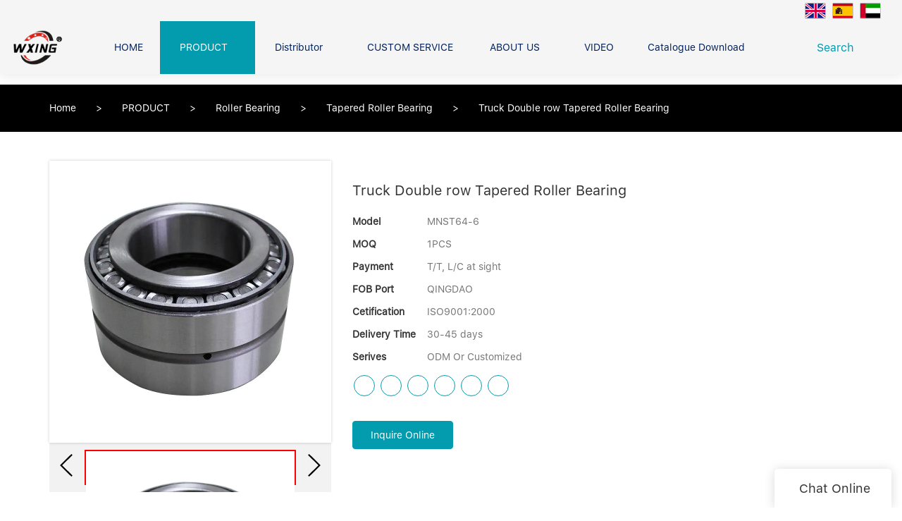

--- FILE ---
content_type: text/html
request_url: https://www.wxingbearing.com/352226-tapered-roller-bearing
body_size: 25594
content:
<!doctype html>
<html>
<!-- optimiza-css-finish -->
<!-- 2025-09-29 16:43:04 -->
<!-- optimiza-ratio-finish -->
<!-- HEADER BEGIN -->
<head>
<link rel="preconnect" href="https://www.wxingbearing.com" />
<link rel="dns-prefetch" href="https://www.wxingbearing.com" />
<link rel="preconnect" href="https://img80002772.weyesimg.com" />
<link rel="dns-prefetch" href="https://img80002772.weyesimg.com" />
<link rel="dns-prefetch" href="https://720yun.com" />
<link rel="dns-prefetch" href="https://www.googletagmanager.com" />
<link rel="dns-prefetch" href="https://www.facebook.com" />
<link rel="dns-prefetch" href="https://twitter.com" />
<link rel="dns-prefetch" href="https://www.youtube.com" />
<link rel="dns-prefetch" href="https://www.linkedin.com" />
<link rel="dns-prefetch" href="https://www.pinterest.com" />
<link rel="dns-prefetch" href="https://www.instagram.com" />
<link rel="dns-prefetch" href="https://connect.facebook.net" />
<link rel="preconnect" href="https://yasuo.weyesimg.com/templates/public4/assets/font/icomoon.eot?o1g167" crossorigin>
<link rel="preconnect" href="https://yasuo.weyesimg.com/templates/public4/assets/font/icomoon.eot?o1g167#iefix" crossorigin>
<link rel="preconnect" href="https://yasuo.weyesimg.com/templates/public4/assets/font/icomoon.ttf?o1g167" crossorigin>
<link rel="preconnect" href="https://yasuo.weyesimg.com/templates/public4/assets/font/icomoon.woff?o1g167" crossorigin>
<link rel="preconnect" href="https://yasuo.weyesimg.com/templates/public4/assets/font/icomoon.svg?o1g167#icomoon" crossorigin>
    

<meta name="viewport"content="width=device-width,initial-scale=1.0,maximum-scale=1.0,minimum-scale=1.0,user-scalable=no">
    <meta name="applicable-device" content="pc,mobile">
    <meta http-equiv="X-UA-Compatible" content="IE=Edge,chrome=1"/>
    <meta http-equiv="Content-Type" content="text/html; charset=utf-8" />
    <title>Custom Taper Roller Bearing Design , Double Taper Roller Bearing</title>
    <meta name="keywords" content="taper roller bearing design, double taper roller bearing" />
    <meta name="description" content="High-Quality taper roller bearing design Supplier, Waxing Specialized in 352226 Tapered Roller Bearing, double taper roller bearing." />
    <link rel="shortcut icon" href="https://img80002772.weyesimg.com/uploads/wxingbearing.com/images/15880410177568.ico" />
    <link rel="Bookmark" href="https://img80002772.weyesimg.com/uploads/wxingbearing.com/images/15880410177568.ico" />
    <meta property="og:title" content="Custom Taper Roller Bearing Design , Double Taper Roller Bearing" />
<meta property="og:description" content="High-Quality taper roller bearing design Supplier, Waxing Specialized in 352226 Tapered Roller Bearing, double taper roller bearing." />
<meta property="og:image" content="https://img80002772.weyesimg.com/uploads/zp33lnee.allweyes.com/images/lim/15619181347595.jpg" />
<meta property="og:url" content="https://www.wxingbearing.com/352226-tapered-roller-bearing" />
<!--<link rel="apple-touch-icon-precomposed" sizes="144x144" href="--><!--/../assets/images/app-logo.png">-->
<!--[if lte IE 8]>
	<script data-static="false">self.location="/caution/upbrowser?referrer="+window.location.href;</script>
<![endif]-->
<!-- google结构化数据 -->
<script type="application/ld+json">
[{"@context":"https:\/\/schema.org","@type":"Organization","url":"http:\/\/www.wxingbearing.com\/352226-tapered-roller-bearing","logo":"https:\/\/img80002772.weyesimg.com\/uploads\/wxingbearing.com\/images\/16660752386201.png"},{"@context":"https:\/\/schema.org","@type":"BreadcrumbList","itemListElement":[{"@type":"ListItem","position":1,"name":"Home","item":"http:\/\/www.wxingbearing.com"},{"@type":"ListItem","position":2,"name":"PRODUCT","item":"http:\/\/www.wxingbearing.com\/product"},{"@type":"ListItem","position":3,"name":"Roller Bearing","item":"http:\/\/www.wxingbearing.com\/roller-bearing"},{"@type":"ListItem","position":4,"name":"Tapered Roller Bearing","item":"http:\/\/www.wxingbearing.com\/tapered-roller-bearing"},{"@type":"ListItem","position":5,"name":"Truck Double row Tapered Roller Bearing","item":"http:\/\/www.wxingbearing.com\/352226-tapered-roller-bearing"}]}]
</script><link data-static="base"   rel="stylesheet" type="text/css" id="style" />
<!--<link/>-->
    
<!-- ga头部-->
<!-- 页面/folded-fin-heat-sinks 跳转到https://720yun.com/t/2dvksedh5pq?scene_id=44804058-->
 
<!-- Global site tag (gtag.js) - Google Ads: 794918080 -->
<script async src="https://www.googletagmanager.com/gtag/js?id=AW-794918080"></script>
<script>
    window.dataLayer = window.dataLayer || [];
    function gtag() { dataLayer.push(arguments); }
    gtag('js', new Date());

   gtag('config', 'AW-794918080', {'allow_enhanced_conversions': true});
</script>
<script>
    window.addEventListener('load', function () {
       document.querySelectorAll('[href*="mailto:"]').forEach((e) => {
            e.addEventListener('click', () => {
                gtag('event', 'conversion', { 'send_to': 'AW-794918080/t-lwCJ6fqdkBEMD5hfsC' });
            })
        })
        if (window.location.href.includes('/contact-us')) {
            gtag('event', 'conversion', { 'send_to': 'AW-794918080/0B2UCKyhqdkBEMD5hfsC' });

            document.querySelector('#i_5e09be7c11ea74> div.wow.animated.fadeInUp.animated.animated.animated.animated.animated.animated.animated.animated.animated.animated.animated> div> div:nth-child(7)> div> div> button').addEventListener('click', function () {
                var name = document.querySelector('[name="name"]').value;
                var email = document.querySelector('[name="email"]').value;
                var content = document.querySelector('[name="contents"]').value;

                if (name != "" && email != "" && content != "") {
                    gtag('event', 'conversion', { 'send_to': 'AW-794918080/3W5DCPv3i9kBEMD5hfsC' });
                }
            })
        }
        if (window.location.href.includes('/product')) {
            gtag('event', 'conversion', { 'send_to': 'AW-794918080/0B2UCKyhqdkBEMD5hfsC' });
        }
    })
</script>

<!-- Event snippet for 提交潜在客户表单 conversion page In your html page, add the snippet and call gtag_report_conversion when someone clicks on the chosen link or button. --> 
<script> function gtag_report_conversion(url) { var callback = function () { if (typeof(url) != 'undefined') { window.location = url; } }; gtag('event', 'conversion', { 'send_to': 'AW-794918080/AZW_CIzCxfEBEMD5hfsC', 'event_callback': callback }); return false; } </script>

<!-- Event snippet for 联系人电子邮箱 conversion page In your html page, add the snippet and call gtag_report_conversion when someone clicks on the chosen link or button. --> <script> function gtag_report_conversion(url) { var callback = function () { if (typeof(url) != 'undefined') { window.location = url; } }; gtag('event', 'conversion', { 'send_to': 'AW-794918080/t-lwCJ6fqdkBEMD5hfsC', 'event_callback': callback }); return false; } </script>


<script>
  window.dataLayer = window.dataLayer || [];
  function gtag(){dataLayer.push(arguments);}
  gtag('js', new Date());

  gtag('config', 'AW-794918080',{'allow_enhanced_conversions':true});
</script>

<script>
var enhanced_conversion_data;
window.addEventListener('load',function(){
 if(document.querySelector("div> button[class='btn btn-primary'],div> button[class='btn']")){
    document.querySelector("div> button[class='btn btn-primary'],div> button[class='btn']").addEventListener('click', function(){
   var email    = document.querySelector('input[name="email"], input[name="define[define_2]"]').value.trim();
   var name     = document.querySelector('input[name="name"],input[name="define[subject]"]').value.trim();
   var message    = document.querySelector('textarea[name="contents"]').value.trim();
   const emailreg = /^\w+([\.-]?\w+)*@\w+([\.-]?\w+)*(\.\w{2,3})+$/;

   if(emailreg.test(email) && message!="" && name!="" ){
    enhanced_conversion_data = {"email": email};
    gtag('event', 'conversion', {'send_to': 'AW-794918080/DLKECL6d3PMCEMD5hfsC'});
   }
  })
 }
 })
</script>
<!-- Global site tag (gtag.js) - Google Ads: 794918080 -->
<script async src="https://www.googletagmanager.com/gtag/js?id=AW-794918080"></script>
<script>
  window.dataLayer = window.dataLayer || [];
  function gtag(){dataLayer.push(arguments);}
  gtag('js', new Date());

  gtag('config', 'AW-794918080');
</script>
<!-- Google tag (gtag.js) --> 
<script async src="https://www.googletagmanager.com/gtag/js?id=G-FSP08VRZEJ"></script> 
<script> 
  window.dataLayer = window.dataLayer || []; 
  function gtag(){dataLayer.push(arguments);}
  gtag('js', new Date()); gtag('config', 'G-FSP08VRZEJ'); 
</script>
<script>    
  window.addEventListener('load', function 
  (event) {        
  if 
  (window.location.href.includes("inquire/success")) 
  {            
      gtag('event', 'contactus');        
    }    
  });
</script>




<!-- Event snippet for 提交潜在客户表单 conversion page In your html page, add the snippet and call gtag_report_conversion when someone clicks on the chosen link or button. -->
<script>
document.addEventListener('DOMContentLoaded', function() {
document.addEventListener('click', function(event) {
if (document.querySelector('input[type="email"]').value.trim().toLowerCase() !== '' &&
document.querySelector('input[name="name"]').value.trim() !=='' &&
document.querySelector('textarea[name="contents"]').value.trim() !== '') {
gtag('set', 'user_data', {
"email": document.querySelector('input[type="email"]').value.trim().toLowerCase()
});
gtag('event', 'form_submit', 'send_to': 'AW-794918080');
}
})
});


if (window.location.href.includes('success')) {
window.addEventListener("load", function (event){
gtag('event', 'conversion', 'send_to': 'AW-794918080/J2aLCJmVytUDEMD5hfsC');
})
}
</script>
<!-- ga头部-->

    <meta name="google-site-verification" content="tuNj3t95-XoSuO6kZ3t8eF-PUuOludsu74nDWxgHozc" />
 <meta name="msvalidate.01" content="4ABDB34E4F1A19BA4F1BDF88A4477DBB" />
<meta name="yandex-verification" content="1a993d62439148ce" />
<link rel="canonical" href="https://www.wxingbearing.com/352226-tapered-roller-bearing" />
    <!-- 页面类型 -->
    
</head><!-- HEADER END -->
<body class="model_product cms_product" id="home">
<div id="loading" style="left: 0;top: 0;z-index: -999; position: fixed">loading</div>
<!-- HEADCSSJSBEGIN -->
<link data-static="base" rel="stylesheet" href="/templates/public4/assets/css/base.css?v=1759112481"  type="text/css">
<link data-static="base" rel="stylesheet" href="/static/css/352226-tapered-roller-bearing.css?v=1759112481" type="text/css">


<script data-static="false" id="basejscript">
/* 全局变量 */
window.siteInfo = {
	member: {
		status: 'CLOSE',
	},
	seo: {
		verifyCode: 'OPEN',
	},
	language_code: '',
	checkIP: '0',
	shopping: {
		shoppingCart: 0,
	},
    water_info:{
        waterController:'CLOSE',// 水印开关，OPEN开，CLOSE关闭
    }
};

window.fanyi = {
	'ok': 'Ok',           // 弹窗：好的
	'hide': 'hide',       // 弹窗：隐藏
	'prompt': 'Prompt',  // 弹窗：提示
	's_c_d_y': 'yes',// 弹窗：确定
	's_c_d_n': 'no',// 弹窗：取消
	'not_empty': 'Do not allow empty',         // 表单验证：不能为空
	'format_email': 'Please enter a valid e-mail format',    // 表单验证：邮箱格式不正确
	'format_password': 'Password at least 6',    // 表单验证：密码格式不正确
	'format_pwdAgain': 'Password inconsistency',    // 表单验证：新旧密码不一致
	'special_character': 'Existence of special characters',    // 表单验证：非法字符
	'format_integer': 'Please enter a valid number format',// 表单验证：数字格式不正确
	'send_failed': 'Send failed',        // 询盘：发送失败
	'aisubtitle': 'Submit successfully',          // 询盘：提交成功
  'being_processed': 'Being Processed',// 询盘：处理中
	'You_need_to_upload_files': 'You need to upload files', // 附件上传：不能为空
  'inquire_attach_uploading': 'When uploading files, please wait a few minutes patiently. Do not close the web page or disconnect the network!',  // 附件上传：文件上传中
	'up_file_tips': 'Support formats：PDF、Word、Excel、Txt、JPG、PNG、BMP、GIF、RAR、ZIP，It is recommended to upload up to 5, and the single size must not exceed 20M.',// 附件上传：附件大小与格式的要求提示
	'please_open_with_another_browser': 'Please open with another browser', // 低级浏览器提示
};
</script>

<style data-static="false" id="css_color" rel="stylesheet" type="text/css">
a,a:hover,.font-color-a a,.font-color-a a:hover,.font-color,.font-color-hover:hover,.font-color-a a,.font-color-a a:hover,.font-color-a-hover a:hover,.font-color-before:before,.font-color-hover-before:hover:before,.font-color-after:after,.font-color-hover-after:hover:after{color:#039cae}.border-color,.btn-primary,.btn-primary:focus,.btn-primary:hover,.border-color-a a,.border-color-a a:hover,.border-color-hover:hover,.border-color-before:before,.border-color-hover-before:hover:before,.border-color-after:after,.border-color-hover-after:hover:after{border-color:#039cae}.bg-color,.btn-primary,.btn-primary:focus,.btn-primary:hover,.bg-color-a a,.bg-color-a a:hover,.bg-color-hover:hover,.bg-color-before:before,.bg-color-hover-before:hover:before,.bg-color-after:after,.bg-color-hover-after:hover:after{background-color:#039cae}.bg-color-h a{color:#039cae}.bg-color-h a:hover{background-color:#039cae;color:#fff}.swiper-pagination-bullet:hover,.swiper-pagination-bullet-active,.owl-pagination-active-bg-color .owl-pagination .owl-page.active span{background-color:#039cae!important}.btn-bg:hover,.tem-btn-1,.tem-btn-2,.tem-btn-3,.tem-btn-4,.tem-btn-5,.tem-btn-6,.tem-btn-7,.tem-btn-8,.tem-btn-9{color:#039cae}.btn-bg,.btn-primary,.btn-primary:focus,.btn-primary:hover,.tem-btn-1,.tem-btn-2,.tem-btn-3,.tem-btn-4,.tem-btn-5,.tem-btn-6,.tem-btn-7,.tem-btn-8,.tem-btn-9,.tem01-page .pagination>.active>a,.tem01-page .pagination>.active>span,.tem01-page .pagination>.active>a:hover,.tem01-page .pagination>.active>span:hover,.tem01-page .pagination>.active>a:focus,.tem01-page .pagination>.active>span:focus{border-color:#039cae}.btn-bg,.btn-primary,.btn-primary:focus,.btn-primary:hover,.btn-bg:hover,.tem-btn-3:before,.tem-btn-4:before,.tem-btn-5:before,.tem-btn-6:before,.tem-btn-7:before,.tem-btn-7:after,.tem-btn-8:before,.tem-btn-8:after,.tem-btn-9:before,.tem-btn-9:after,.tem01-page .pagination>.active>a,.tem01-page .pagination>.active>span,.tem01-page .pagination>.active>a:hover,.tem01-page .pagination>.active>span:hover,.tem01-page .pagination>.active>a:focus,.tem01-page .pagination>.active>span:focus{background-color:#039cae}.tem-btn-1,.tem-btn-2{background:-webkit-linear-gradient(left,#039cae,#039cae) no-repeat;background:linear-gradient(to right,#039cae,#039cae) no-repeat}.owl-dot-AH-bg-color .owl-dot.active span,.owl-dot-AH-bg-color .owl-dot:hover span,.bg-color-active-span .active span{background-color:#039cae!important}:root{--main-color:#039cae;--rgb-color:3,156,174;}</style>
<style data-css="customcolor" data-color=""></style>


<script data-static="false">
    var _is_lighthouse = false;
</script>

<!-- CSS PLACEHOLDER BEGIN -->
<!-- CSS PLACEHOLDER END -->


<link data-static="base" id="css_font" data-font="SF-UI-Text-Regular" rel="stylesheet" type="text/css"  />


<!-- 统计代码头部css -->
<style data-static="false" abcd type="text/css">
</style>
<script type="text/javascript"  ></script>
<script> </script>

<!-- ImgagesAltValue[{"isAlt":0,"siteId":"80002772","languageCode":"en","pageType":"cms","modelID":0,"brandName":"Waxing","transactionParam":"","attrParam":"","kernelKeyword":"","expandedKeyword":"","productsKeyword":"","siteKeyword":"bearings,  ball bearings, cylindrical roller bearings","menuName":"WXING Bearings Ball Bearings and Roller Bearings Manufacturer China","productsName":"","contentName":"","categoryName":""}]ImgagesAltValue -->


<script type="text/javascript"  ></script>

<!-- HEADCSSJSEND -->

<!-- BODY BEGIN -->
            <header class="tem110-header show-full" widget-style="display color" style="color: rgb(0, 32, 91);">
	<link template-css="widget"   rel="stylesheet" type="text/css" />
	<link template-css="layout"   rel="stylesheet" type="text/css">
	<script type="text/javascript"  ></script>
	<div id="i_68d9ec3a2148b" class="header_110">
		<script type="text/javascript"  ></script>
		<div class="header noScrollMove" widget-style="color background-color" style="background-color: rgb(245, 245, 245); background-size: inherit; color: rgb(0, 32, 91); background-position: 0% 0%; background-repeat: repeat repeat;">
			<div class="headertop">
				<div class="container flexBoxWrap">
					<div class="head_r_two">
											</div>
					<div class="head_r_one flexBoxWrap">
																		<div class="language select news_lang">
																								<div class="flag30 mr5 news_toggle _flag-en" title="English"></div>
																																												<a href="http://es.wxingbearing.com">
									<div class="flag30 mr5 news_toggle _flag-es" title="Español"></div>
								</a>
																													<a href="http://ar.wxingbearing.com">
									<div class="flag30 mr5 news_toggle _flag-ar" title="العربية"></div>
								</a>
																				</div>
																	</div>
					<div class="more">
						<i class="icon-more_vert m"></i>
					</div>
				</div>
			</div>
			<div class="headerbot">
				<div class="container flexBoxWrap">
					<div class="logo">
													<a href="/"><img src="https://img80002772.weyesimg.com/uploads/wxingbearing.com/images/16660752386201.png?imageView2/2/w/1920/h/160/q/80/format/webp" alt="Logo | Waxing Bearing"></a>
											</div>
					<div class="togglebtn">
						<span></span>
						<span></span>
						<span></span>
					</div>
					<div class="box_right flexBoxWrap">
						<div class="navbox">
							<div class="swiper swiper-container gallery-thumbs">
						        <div class="swiper-wrapper" nav-action="edit">
						            <div class="swiper-slide">
						            	<div class="navfirst "><a href="/"><span>HOME</span></a></div>
						            </div>
						            						            <div class="swiper-slide">
						            	<div class="navfirst cur">
						            		<a href="/product"><span>PRODUCT</span></a>
						            	</div>
						            	<div class="navchildbox flexBoxWrap">
						            									            	<div class="navchildlist">
							            		<div class="box">
								            		<div class="secondnav">
								            											            			<a href="/forklift-bearings-1">Forklift Bearings&nbsp;&nbsp;<span class="icon-chevron_right"></span></a>
								            		</div>
								            		<ul class="thridnavbox flexBoxWrap">
								            											            		</ul>
							            		</div>
							            	</div>
							            								            	<div class="navchildlist">
							            		<div class="box">
								            		<div class="secondnav">
								            											            			<a href="/ball-bearing">Ball Bearing&nbsp;&nbsp;<span class="icon-chevron_right"></span></a>
								            		</div>
								            		<ul class="thridnavbox flexBoxWrap">
								            											            			<li class="thridnavlist">
								            				<a href="/thrust-ball-bearing"   class="flexBoxWrap"><span>Thrust Ball Bearing</span></a>
								            			</li>
								            											            			<li class="thridnavlist">
								            				<a href="/deep-groove-ball-bearing"   class="flexBoxWrap"><span>Deep Groove Ball Bearing</span></a>
								            			</li>
								            											            			<li class="thridnavlist">
								            				<a href="/angular-contact-ball-bearing"   class="flexBoxWrap"><span>Angular Contact Ball Bearing</span></a>
								            			</li>
								            											            		</ul>
							            		</div>
							            	</div>
							            								            	<div class="navchildlist">
							            		<div class="box">
								            		<div class="secondnav">
								            											            			<a href="/roller-bearing">Roller Bearing&nbsp;&nbsp;<span class="icon-chevron_right"></span></a>
								            		</div>
								            		<ul class="thridnavbox flexBoxWrap">
								            											            			<li class="thridnavlist">
								            				<a href="/tapered-roller-bearing"   class="flexBoxWrap"><span>Tapered Roller Bearing</span></a>
								            			</li>
								            											            			<li class="thridnavlist">
								            				<a href="/spherical-thrust-roller-bearing"   class="flexBoxWrap"><span>Spherical Thrust Roller Bearing</span></a>
								            			</li>
								            											            			<li class="thridnavlist">
								            				<a href="/spherical-roller-bearing"   class="flexBoxWrap"><span>Spherical Roller Bearing</span></a>
								            			</li>
								            											            			<li class="thridnavlist">
								            				<a href="/cylindrical-roller-bearing"   class="flexBoxWrap"><span>Cylindrical Roller Bearing</span></a>
								            			</li>
								            											            		</ul>
							            		</div>
							            	</div>
							            								            	<div class="navchildlist">
							            		<div class="box">
								            		<div class="secondnav">
								            											            			<a href="/pillow-block-bearing">Pillow Block Bearing&nbsp;&nbsp;<span class="icon-chevron_right"></span></a>
								            		</div>
								            		<ul class="thridnavbox flexBoxWrap">
								            											            		</ul>
							            		</div>
							            	</div>
							            								            	<div class="navchildlist">
							            		<div class="box">
								            		<div class="secondnav">
								            											            			<a href="/needle-bearing">Needle Bearing&nbsp;&nbsp;<span class="icon-chevron_right"></span></a>
								            		</div>
								            		<ul class="thridnavbox flexBoxWrap">
								            											            		</ul>
							            		</div>
							            	</div>
							            								            	<div class="navchildlist">
							            		<div class="box">
								            		<div class="secondnav">
								            											            			<a href="/linear-bearings">Linear bearings&nbsp;&nbsp;<span class="icon-chevron_right"></span></a>
								            		</div>
								            		<ul class="thridnavbox flexBoxWrap">
								            											            		</ul>
							            		</div>
							            	</div>
							            											</div>
						            </div>
						            						            <div class="swiper-slide">
						            	<div class="navfirst ">
						            		<a href="/distributor"><span>Distributor</span></a>
						            	</div>
						            	<div class="navchildbox flexBoxWrap">
						            									            	<div class="navchildlist">
							            		<div class="box">
								            		<div class="secondnav">
								            											            			<a href="/distributor-in-russia-1">Distributor In Russia&nbsp;&nbsp;<span class="icon-chevron_right"></span></a>
								            		</div>
								            		<ul class="thridnavbox flexBoxWrap">
								            											            		</ul>
							            		</div>
							            	</div>
							            											</div>
						            </div>
						            						            <div class="swiper-slide">
						            	<div class="navfirst ">
						            		<a href="/custom-service"><span>CUSTOM SERVICE</span></a>
						            	</div>
						            </div>
						            						            <div class="swiper-slide">
						            	<div class="navfirst ">
						            		<a href="/about-us"><span>ABOUT US</span></a>
						            	</div>
						            	<div class="navchildbox flexBoxWrap">
						            									            	<div class="navchildlist">
							            		<div class="box">
								            		<div class="secondnav">
								            											            			<a href="/company-founder">Company founder&nbsp;&nbsp;<span class="icon-chevron_right"></span></a>
								            		</div>
								            		<ul class="thridnavbox flexBoxWrap">
								            											            		</ul>
							            		</div>
							            	</div>
							            								            	<div class="navchildlist">
							            		<div class="box">
								            		<div class="secondnav">
								            											            			<a href="/advantage">Our advantage&nbsp;&nbsp;<span class="icon-chevron_right"></span></a>
								            		</div>
								            		<ul class="thridnavbox flexBoxWrap">
								            											            		</ul>
							            		</div>
							            	</div>
							            											</div>
						            </div>
						            						            <div class="swiper-slide">
						            	<div class="navfirst ">
						            		<a href="/video"><span>VIDEO</span></a>
						            	</div>
						            </div>
						            						            <div class="swiper-slide">
						            	<div class="navfirst ">
						            		<a href="/catalogue-download"><span>Catalogue Download</span></a>
						            	</div>
						            </div>
						            						            <div class="swiper-slide">
						            	<div class="navfirst ">
						            		<a href="/info-center"><span>INFO CENTER</span></a>
						            	</div>
						            	<div class="navchildbox flexBoxWrap">
						            									            	<div class="navchildlist">
							            		<div class="box">
								            		<div class="secondnav">
								            											            			<a href="/news">NEWS&nbsp;&nbsp;<span class="icon-chevron_right"></span></a>
								            		</div>
								            		<ul class="thridnavbox flexBoxWrap">
								            											            		</ul>
							            		</div>
							            	</div>
							            								            	<div class="navchildlist">
							            		<div class="box">
								            		<div class="secondnav">
								            											            			<a href="/faqs">FAQS&nbsp;&nbsp;<span class="icon-chevron_right"></span></a>
								            		</div>
								            		<ul class="thridnavbox flexBoxWrap">
								            											            		</ul>
							            		</div>
							            	</div>
							            											</div>
						            </div>
						            						            <div class="swiper-slide">
						            	<div class="navfirst ">
						            		<a href="/contact-us"><span>CONTACT US</span></a>
						            	</div>
						            </div>
						            						        </div>
						    </div>
						    <div class="swiper-button-next"><span class="icon-keyboard_arrow_right"></span></div>
        					<div class="swiper-button-prev"><span class="icon-keyboard_arrow_left"></span></div>
						</div>
						<div class="search" widget-style="search">
							<a href="javascript:;">Search&nbsp;&nbsp;<span class="icon-sousuo2"></span></a>
							<div class="serchinput">
								<form action="/search/index/" method="post" widget-style="search" class="flexBoxWrap">
									<div class="formleft flexBoxWrap">
										<input type="text" name="searchname" placeholder="Search" required autocomplete="off">
										<button class="icon-sousuo2"></button>
									</div>
									<div class="icon-clear"></div>
								</form>
							</div>
						</div>
					</div>
				</div>
			</div>
			<div class="headmain"><div class="container"></div></div>
		</div>
		<!-- STATIC BEGIN -->
			<input type="hidden" module-setting="column-lg" module-tips="列数" value="auto">
		<!-- STATIC END-->
	</div>
</header>        <link   rel="stylesheet" type="text/css">

<div template-layout="5" style="padding-bottom: 0px;">
    <div layout-id="5" class="content-left noScrollMove tem09-bread" layout-style="align[123]" layout-path="bread/public_bread_9" layout-class="shape/bread" style="background-color: rgb(0, 0, 0); background-size: cover; background-repeat: no-repeat; padding: 0% 0px; background-position: 50% 50%;">
	<link template-css="layout"   rel="stylesheet" type="text/css">
    <div func-id="5" config_cms_number="">
<!-- CUSTOM 0/BREAD/PUBLIC_BREAD_9:3190 BEGIN -->
 <div class="tem09-bread-ms">
    <div class="container">
        <div class="bread-box wid100s" module-style="border-color" style="border-color: rgba(189, 185, 185, 0);">                   
            <div class="bcrumbs">
                <!--所在位置 开始-->
                <div class="tem09-location" module-style="color" style="color: rgb(255, 255, 255);">
                    <a href="/">Home</a>

                                                <span> &nbsp;&gt;&nbsp;</span>
                            <a href="/product">
                                                            PRODUCT                                                        </a>
                                                    <span> &nbsp;&gt;&nbsp;</span>
                            <a href="/roller-bearing">
                                                            Roller Bearing                                                        </a>
                                                    <span> &nbsp;&gt;&nbsp;</span>
                            <a href="/tapered-roller-bearing">
                                                            Tapered Roller Bearing                                                        </a>
                                            
                                            <span> &nbsp;&gt;&nbsp; </span>Truck Double row Tapered Roller Bearing                                    </div>
            </div>
            <div class="clearfix"></div>            
        </div>
    </div>
</div>
<!-- CUSTOM 0/BREAD/PUBLIC_BREAD_9:3190 END -->
</div>
</div></div>    <div template-layout="3" prodetails-con="buy" style="padding-bottom: 0px;">
    <div layout-id="3" layout-style="align[13]" class="content-left noScrollMove tem0-product_detail" layout-path="product_detail/public_product_detail_0" layout-class="shape/product_detail" style="background-color: rgba(0, 0, 0, 0); background-size: cover; background-repeat: no-repeat; padding: 2% 0px 3%; background-position: 50% 50%;">
	<link template-css="layout"   rel="stylesheet" type="text/css">
	<div class="container flexBoxWrap">
		<div template-module="3" class="detail" module-path="product_show/public_product_show_19"><div func-id="3">
<!-- CUSTOM 0/PRODUCT_SHOW/PUBLIC_PRODUCT_SHOW_19:['{d}'] BEGIN -->

<link rel="stylesheet"  >
<link template-css="module"   rel="stylesheet" type="text/css" />
<link template-css="module"   rel="stylesheet" type="text/css" />
<div class="tem18-pro-detail-sm tem11-pro-detail-sm tem18-pro-detail-sm_5d18fc17a70cd1" id="i_5d18fc17a70cd1">
    <div class="wrap clearfix">
        <div class="bigpic_wrap">
            <!--放大镜 开始-->
            <div class="zoom_pic"><img  src="https://img80002772.weyesimg.com/uploads/zp33lnee.allweyes.com/images/lim/15619181347595.jpg?imageView2/2/w/800/h/800/q/80/format/webp" alt="Truck Double row Tapered Roller Bearing"/></div>
            <div class="swiper-container gallery-top">
                <div class="swiper-wrapper">
                                    <div class="swiper-slide">
                        <img src="https://img80002772.weyesimg.com/uploads/zp33lnee.allweyes.com/images/lim/15619181347595.jpg?imageView2/2/w/1920/q/80/format/webp" alt="Truck Double row Tapered Roller Bearing"/>
                        <p class="mark"></p>
                    </div>
                                    <div class="swiper-slide">
                        <img src="https://img80002772.weyesimg.com/uploads/zp33lnee.allweyes.com/images/15619181351511.jpg?imageView2/2/w/1920/q/80/format/webp" alt="Truck Double row Tapered Roller Bearing"/>
                        <p class="mark"></p>
                    </div>
                                    <div class="swiper-slide">
                        <img src="https://img80002772.weyesimg.com/uploads/zp33lnee.allweyes.com/images/15619181366148.jpg?imageView2/2/w/1920/q/80/format/webp" alt="Truck Double row Tapered Roller Bearing"/>
                        <p class="mark"></p>
                    </div>
                                    <div class="swiper-slide">
                        <img src="https://img80002772.weyesimg.com/uploads/zp33lnee.allweyes.com/images/15619181377336.jpg?imageView2/2/w/1920/q/80/format/webp" alt="Truck Double row Tapered Roller Bearing"/>
                        <p class="mark"></p>
                    </div>
                                    <div class="swiper-slide">
                        <img src="https://img80002772.weyesimg.com/uploads/zp33lnee.allweyes.com/images/15619181377420.jpg?imageView2/2/w/1920/q/80/format/webp" alt="Truck Double row Tapered Roller Bearing"/>
                        <p class="mark"></p>
                    </div>
                                    <div class="swiper-slide">
                        <img src="https://img80002772.weyesimg.com/uploads/zp33lnee.allweyes.com/images/15619181353180.jpg?imageView2/2/w/1920/q/80/format/webp" alt="Truck Double row Tapered Roller Bearing"/>
                        <p class="mark"></p>
                    </div>
                                </div>
                <div class="swiper-pagination"></div>  
            </div>
            <!--放大镜 结束-->
            <!--水平轮播 开始--> 
            <div class="min_wrap clearfix">    
                <div class="swiper-button-prev swiper-button-black"></div> 
                <div class="swiper-container gallery-thumbs">
                    <div class="swiper-wrapper">
                                                <div class="swiper-slide active"><img alt="Truck Double row Tapered Roller Bearing" src="https://img80002772.weyesimg.com/uploads/zp33lnee.allweyes.com/images/lim/15619181347595.jpg?imageView2/2/w/1920/q/80/format/webp" val="https://img80002772.weyesimg.com/uploads/zp33lnee.allweyes.com/images/lim/15619181347595.jpg?imageView2/2/w/1920/q/80/format/webp"/></div>
                                                <div class="swiper-slide "><img alt="Truck Double row Tapered Roller Bearing" src="https://img80002772.weyesimg.com/uploads/zp33lnee.allweyes.com/images/15619181351511.jpg?imageView2/2/w/1920/q/80/format/webp" val="https://img80002772.weyesimg.com/uploads/zp33lnee.allweyes.com/images/15619181351511.jpg?imageView2/2/w/1920/q/80/format/webp"/></div>
                                                <div class="swiper-slide "><img alt="Truck Double row Tapered Roller Bearing" src="https://img80002772.weyesimg.com/uploads/zp33lnee.allweyes.com/images/15619181366148.jpg?imageView2/2/w/1920/q/80/format/webp" val="https://img80002772.weyesimg.com/uploads/zp33lnee.allweyes.com/images/15619181366148.jpg?imageView2/2/w/1920/q/80/format/webp"/></div>
                                                <div class="swiper-slide "><img alt="Truck Double row Tapered Roller Bearing" src="https://img80002772.weyesimg.com/uploads/zp33lnee.allweyes.com/images/15619181377336.jpg?imageView2/2/w/1920/q/80/format/webp" val="https://img80002772.weyesimg.com/uploads/zp33lnee.allweyes.com/images/15619181377336.jpg?imageView2/2/w/1920/q/80/format/webp"/></div>
                                                <div class="swiper-slide "><img alt="Truck Double row Tapered Roller Bearing" src="https://img80002772.weyesimg.com/uploads/zp33lnee.allweyes.com/images/15619181377420.jpg?imageView2/2/w/1920/q/80/format/webp" val="https://img80002772.weyesimg.com/uploads/zp33lnee.allweyes.com/images/15619181377420.jpg?imageView2/2/w/1920/q/80/format/webp"/></div>
                                                <div class="swiper-slide "><img alt="Truck Double row Tapered Roller Bearing" src="https://img80002772.weyesimg.com/uploads/zp33lnee.allweyes.com/images/15619181353180.jpg?imageView2/2/w/1920/q/80/format/webp" val="https://img80002772.weyesimg.com/uploads/zp33lnee.allweyes.com/images/15619181353180.jpg?imageView2/2/w/1920/q/80/format/webp"/></div>
                                            </div>
                </div>
                <div class="swiper-button-next swiper-button-black"></div>
            </div>
            <!--水平轮播 结束-->
        </div>
        <!--产品信息 开始-->
         <div class="pro_info">
            <h1 class="title">Truck Double row Tapered Roller Bearing</h1>
            <div class="description key">
                            <dl class="amount clearfix">
                    <dt class="metatit">Model</dt>
                    <dd class="suggest">MNST64-6</dd>
                </dl>
                            <dl class="amount clearfix">
                    <dt class="metatit">MOQ</dt>
                    <dd class="suggest">1PCS</dd>
                </dl>
                            <dl class="amount clearfix">
                    <dt class="metatit">Payment</dt>
                    <dd class="suggest">T/T, L/C at sight</dd>
                </dl>
                            <dl class="amount clearfix">
                    <dt class="metatit">FOB Port</dt>
                    <dd class="suggest">QINGDAO</dd>
                </dl>
                            <dl class="amount clearfix">
                    <dt class="metatit">Cetification</dt>
                    <dd class="suggest">ISO9001:2000</dd>
                </dl>
                            <dl class="amount clearfix">
                    <dt class="metatit">Delivery Time</dt>
                    <dd class="suggest">30-45 days</dd>
                </dl>
                            <dl class="amount clearfix">
                    <dt class="metatit">Serives</dt>
                    <dd class="suggest">ODM Or Customized</dd>
                </dl>
            				<dl class="amount clearfix active" proinfo-inquire-btn>
			        <dt class="metatit">Price</dt>
			        <dd class="suggest">Get Latest Price</dd>
			    </dl>
                <!--be share to-->
                <div class="detail-share">
                                                <a rel="nofollow" href="https://www.facebook.com/WXING-bearings-114918653216183/" target="_blank">
                                <span class="fa icon-facebook"></span>
                            </a>
                                                <a rel="nofollow" href="https://twitter.com/waxingbearing" target="_blank">
                                <span class="fa icon-twitter4"></span>
                            </a>
                                                <a rel="nofollow" href="https://www.youtube.com/channel/UC__S1wy6OcO873FIgIhfK4A" target="_blank">
                                <span class="fa icon-youtube3"></span>
                            </a>
                                                <a rel="nofollow" href="https://www.linkedin.com/company/20459085/" target="_blank">
                                <span class="fa icon-linkedin2"></span>
                            </a>
                                                <a rel="nofollow" href="https://www.pinterest.com/waxingbearing/" target="_blank">
                                <span class="fa icon-pinterest"></span>
                            </a>
                                                <a rel="nofollow" href="https://www.instagram.com/waxingbearing/" target="_blank">
                                <span class="fa icon-instagram"></span>
                            </a>
                                    </div>
                <!--be share to-->
                
                <div class="pro_info_btn clearfix">  
                    <a href="/inquire/add/cmsId/212" class="btn btn-primary">Inquire Online</a>
                </div>
            </div> 
        </div> 
        <!--产品信息 结束-->
    </div>
    <div class="info_inquire" proinfo-inquire>
		<div class="bg"></div>
		<div class="dialog">
			<div class="top flexBoxWrap">
				<div class="title">Get the latest price</div>
				<div class="close">
					<span class="icon-clear"></span>
				</div>
			</div>
			<div class="inquire">
				<form action="/inquire/list" method="post" class="form-horizontal" proinfo-form data-fields="form_5d18fc17a70cd1" onsubmit="return window['form_5d18fc17a70cd1']? window['form_5d18fc17a70cd1'](this) : true">
					<input type="hidden" name="pages" value="" class="pagesHref">
					<input type="hidden" name="idType" value="0">
					<div class="flexBoxWrap item">
		    			<div class="text">Quantity Needed：</div>
		    			<div class="need input"><input type="number" name="pronum"  min="1" required></div>
		    			<div class="numtext">Pieces</div>
		    		</div>
		    				    		<div class="flexBoxWrap item">
		    			<div class="text">E-mail：</div>
		    			<div class="email input">
		    				<input type="email" name="email" placeholder="E-mail" required>
		    			</div>
		    		</div>
		    				    		<input type="hidden" name="contents" value="Truck Double row Tapered Roller Bearing" />
		    		<!-- 验证码 -->
		            		            <div class="item">
		                <div class="form-group has-feedback yzmbox clearfix jy_verificationcode">
		                    <div class="box full">
		                        <!-- 极验验证码 -->
		                        <div id="embed_captcha_5d18fc17a70cd1" class="jy_yzm" required></div>
		                        <div class="control-label">Captcha</div>
		                    </div>
		                    <!-- 加载中 -->
		                    <p id="embed_captcha_wait_5d18fc17a70cd1" class="show">Loading verification code...</p>
		                    <!-- 验证提示 -->
		                    <p id="embed_captcha_notice_5d18fc17a70cd1" class="hide">Please complete verification first</p>
		                </div>
		            </div>
		            		    		<div class="clearfix">
			    		<input name="idType" type="hidden" value="1" />
			            			            <button class="btn btn-primary" type="submit" id="embed_submit_5d18fc17a70cd1">Get Latest Price</button>
			        </div>
		        </form>
			</div>
		</div>
	</div>
		<script  ></script>
	<script> </script>
	    
    <!-- STATIC BEGIN -->
		<input type="hidden" module-setting="showinquire" module-tips="是否显示询盘" value="false" module-value="select::{'false':'否','true':'是'}">
	<!-- STATIC END -->
    
</div>
<script type="text/javascript"> </script>
<!-- Go to start-bshare bar EN 
<script type="text/javascript"  ></script>-->
<!--//End-bshare bar EN-->
<!-- CUSTOM 0/PRODUCT_SHOW/PUBLIC_PRODUCT_SHOW_19:['{d}'] END -->
</div></div>
		<div template-module="4" class="aside col-lg-12 col-md-12 col-sm-12 col-xs-12" layout-style="column"></div>
	</div>
</div></div>
<div template-layout="3" prodetails-con="info" style="padding-bottom: 0px;">
    <div layout-id="3" layout-path="product_detail/public_product_detail_11">
	<div class="container" template-module="3" module-path="product_detail/public_product_detail_6">

			<!-- 后台编辑器详情 -->
			<div func-id="3">
					
<!-- CUSTOM 0/PRODUCT_DETAIL/PUBLIC_PRODUCT_DETAIL_6:['{d}'] BEGIN -->
<div class="tem06-pro-detail-sm">
        <div proDetail-tab="0"><p><span style="font-size: 36px;"><strong><span style="text-decoration: underline;">Tapered roller bearing</span></strong></span><br/></p><p><br/></p><p><span style="font-size: 18px;">Simply Bearings is a market leader in all things bearings-related. Our extensive selection of replacement taper roller bearings is sufficient to meet any requirement and application and includes major manufacturer brands such as SKF, NSK, Nachi and Timken. We are also proud to offer many sizes of tapered roller bearing from alternative budget brands.</span></p><p><span style="font-size: 18px;">A tapered roller bearing is specially designed and constructed to manage both radial and thrust forces on the rotating shafts and housings of machine tools. Our plain cup tapered roller bearing contains a single row of bearings and is suited to applications with light or medium loads.</span></p><p><span style="font-size: 18px;">The plain cup is manufactured to the highest levels of precision; nonetheless, it offers a cost-effective and simple solution. Our array of flanged cup tapered roller bearings are similar to the plain cup, also consisting of a single row of bearings but designed for easy and accurate installation onto the housing.</span></p><p><span style="font-size: 18px;">We also stock a range of integral spring carrier cup type taper roller bearings. These are also single row bearings but have an extended outer ring containing a number of springs. The outer ring is left to slide independently in the housing; as a result, the force from the springs constantly maintains a bearing system pre-load. This is particularly useful for temperature-variable conditions, with the springs counteracting thermal expansion of the housing.</span></p><p><span style="font-size: 18px;">In addition to the variety of single row tapered roller bearings, we offer double row bearings. Our double row tapered bearing solutions provide almost double the load capacity of single row options and are therefore perfect for use in applications with heavy loads. We stock these in plain cup and flanged cup variants. The flanged cup is designed with an extended ridge to enable easy installation directly into the housing.</span></p><p><span style="font-size: 18px;">Simply Bearings is your one-stop shop for replacement taper roller bearings. Our vast stock, covering many different sizes, allows us to supply bearings for any number of different makes and models of machine tools, grinding and sanding machines, lathes and other industrial appliances.</span></p><p><span style="font-size: 18px;">If you need any assistance in finding the right bearings, please get in touch and a member of our team will work with you to fulfil your requirements as quickly as possible.</span></p><p><img src="https://img80002772.weyesimg.com/uploads/wxingbearing.com/addon/15960814581650.jpg" style="width: 736px; height: 508px;" width="736" height="508"/></p><p><img src="https://img80002772.weyesimg.com/uploads/wxingbearing.com/addon/15960814591827.jpg" style="width: 704px; height: 881px;" width="704" height="881"/></p><p><img src="https://img80002772.weyesimg.com/uploads/wxingbearing.com/addon/15960814943900.jpg" style=""/></p><p><img src="https://img80002772.weyesimg.com/uploads/wxingbearing.com/images/15960814966556.jpeg" style=""/></p><p><img src="https://img80002772.weyesimg.com/uploads/wxingbearing.com/images/15960814962066.jpeg" style=""/></p><p><img src="https://img80002772.weyesimg.com/uploads/wxingbearing.com/images/15960814974016.jpeg" style=""/></p><p><img src="https://img80002772.weyesimg.com/uploads/wxingbearing.com/images/15960814983496.jpeg" style=""/></p><p><img src="https://img80002772.weyesimg.com/uploads/wxingbearing.com/images/15960815007279.jpeg" style=""/></p><p><br/></p></div>
  </div>
<!-- CUSTOM 0/PRODUCT_DETAIL/PUBLIC_PRODUCT_DETAIL_6:['{d}'] END -->
			</div>

	</div>
</div></div>    <div template-layout="3" prodetails="before" prodetails-con="info" style="padding-bottom: 0px;"><div layout-id="1" layout-style="align[13]" class="content-right content-section noScrollMove tem24-brand-story" layout-path="brand_story/public_brand_story_24" layout-class="shape/brand_story" style="background-color: rgb(255, 255, 255); background-size: cover; background-repeat: no-repeat; padding: 2% 0px; background-position: 50% 50%;"> 
    <link template-css="layout"   rel="stylesheet" type="text/css">
    <link rel="stylesheet"  >
    <div class="container">
        <div class="row wrap flexBoxWrap">
            <div class="col-md-6 col-xs-12" template-module="1" module-path="picture/public_picture_409">
                <div func-id="1" config_cms_number="" cms-sort="list-product">
<!-- CUSTOM 0/PICTURE/PUBLIC_PICTURE_409:3213 BEGIN -->
<div class="animated fadeInUp picture wow animated" module-style="animated" style="visibility: visible;">
    <div class="txt" id="c_5d18fc17abebb3">
                <div class="items">
            <div class="swiper-container">
                <div class="swiper-wrapper">
                                        <div class="swiper-slide">
                        <a href="javascript:;" class="image">
                            <img data-src="https://img80002772.weyesimg.com/uploads/zp33lnee.allweyes.com/images/lim/15619183232902.jpg?imageView2/2/w/915/q/80/format/webp" alt="" class="swiper-lazy">
                        </a>
                    </div>
                                    </div>
                <div class="swiper-pagination"></div> 
                <p class="prev swiper-button-disabled" module-style="color"><span class="icon-youjiantou"></span></p>
                <span class="next swiper-button-disabled" module-style="color"><span class="icon-youjiantou"></span></span>
            </div>
        </div>
                <!-- STATIC BEGIN -->
        <input type="hidden" module-setting="effect" module-tips="切换效果" value="slide" module-value="select::{'slide':'位移切入','fade':'淡入','cube':'方块','coverflow':'3d流'}">
        <input type="hidden" module-setting="autoplay" module-tips="自动轮播/ms" value="0">
        <input type="hidden" module-setting="loop" module-tips="循环播放" value="false" module-value="select::{'true':'是','false':'否'}">
        <input type="hidden" module-setting="dots" module-tips="分页器" value="false" module-value="select::{'true':'显示','false':'隐藏'}">
        <input type="hidden" module-setting="arrow" module-tips="箭头样式" value="hide" module-value="select::{'icon-trending_neutral':'样式1','icon-arrow_forward':'样式2','icon-gengduo1':'样式3','icon-keyboard_arrow_right':'样式4','hide':'隐藏'}">
        <!-- STATIC END -->
    </div>
</div>

<script> </script>

<!-- CUSTOM 0/PICTURE/PUBLIC_PICTURE_409:3213 END -->
</div>
            </div>
            <div class="col-md-6 col-xs-12" template-module="1" module-path="text/public_text_31">
                <div func-id="1">
                    
<!-- CUSTOM 0/TEXT/PUBLIC_TEXT_31:3214 BEGIN -->
<!-- tem06-irregular -->
<div class="tem06-irregular-text  wow animated fadeInUp animated" module-style="animated" style="visibility: visible;">
		<div class="h2 bg-color-after font-color-gray-level-3 title">
	    <section module-edit="block.block_name">
	        <p><strong><span style="font-size:36px;">PRODUCT <span style="color:#039cae;">FEATURES</span></span></strong></p>
	    </section>
	</div>
	<div class="text description">
	    <section module-edit="block.block_desc"><p>The tapered roller bearing can be separated, and the assembly consisting of the inner ring and the roller and the cage and the outer ring can be respectively mounted on the tapered roller bearing. Corrected contact lines at the roller and raceway contacts reduce stress concentrations. Tapered roller bearings can withstand large radial and axial loads. Since tapered roller bearings can only transmit one-way axial loads, another tapered roller bearing that is symmetrically mounted is required to transmit the axial load in the opposite direction. A raceway with a slanted angle allows the tapered roller bearing to withstand combined radial and axial loads. The greater the angle between the outer raceway and the bearing centerline, the greater the ability to withstand axial and radial load ratios. The linear contact of the roller with the raceway gives the tapered roller bearing a large load carrying capacity. This feature and the ability to withstand radial loads, axial loads and combined loads make tapered roller bearings ideal for many applications. For a given inner diameter, a particularly lightweight cross section can be used to meet different load requirements.</p>
</section>
	</div>
	</div>
<!-- tem06-irregular -->
<script type="text/javascript"> </script>
<!-- CUSTOM 0/TEXT/PUBLIC_TEXT_31:3214 END -->
                </div>
            </div>
            <div class="clearfix"></div>
        </div>
    </div>
</div><div id="ueditor_1561628184473" layout-id="3" style="background-color: rgb(245, 245, 245); background-size: cover; background-repeat: no-repeat; padding: 2% 0px; background-position: 50% 50%;" class="noScrollMove"><style>#ueditor_1561628184473 .view{padding:0;word-wrap:break-word;cursor:text;height:90%}#ueditor_1561628184473 body{margin:8px;font-family:sans-serif;font-size:16px}#ueditor_1561628184473 p{margin:5px 0}#ueditor_1561628184473 table.sortEnabled tr.firstRow th,#ueditor_1561628184473 table.sortEnabled tr.firstRow td{padding-right:20px;background-repeat:no-repeat;background-position:center right;background-image:url(/templates/public4/assets/library/ueditor/themes/default/images/sortable.png)}#ueditor_1561628184473 .selectTdClass{background-color:#edf5fa !important}#ueditor_1561628184473 table.noBorderTable td,#ueditor_1561628184473 table.noBorderTable th,#ueditor_1561628184473 table.noBorderTable caption{border:1px dashed #ddd !important}#ueditor_1561628184473 table{margin-bottom:10px;border-collapse:collapse;display:table}#ueditor_1561628184473 td,#ueditor_1561628184473 th{padding:5px 10px;border:1px solid #DDD}#ueditor_1561628184473 caption{border:1px dashed #DDD;border-bottom:0;padding:3px;text-align:center}#ueditor_1561628184473 th{border-top:1px solid #BBB;background-color:#F7F7F7}#ueditor_1561628184473 table tr.firstRow th{border-top-width:2px}#ueditor_1561628184473 .ue-table-interlace-color-single{background-color:#fcfcfc}#ueditor_1561628184473 .ue-table-interlace-color-double{background-color:#f7faff}#ueditor_1561628184473 td p{margin:0;padding:0}#ueditor_1561628184473 .pagebreak{display:block;clear:both !important;cursor:default !important;width:100% !important;margin:0}#ueditor_1561628184473 pre{/*margin:.5em 0;padding:.4em .6em;border-radius:8px;background:#f8f8f8*/}#ueditor_1561628184473 .anchorclass{background:url(/templates/public4/assets/library/ueditor/themes/default/images/anchor.gif) no-repeat scroll left center transparent;border:1px dotted #0000FF;cursor:auto;display:inline-block;height:16px;width:15px}</style><link rel="stylesheet" type="text/css" href="/templates/public4/assets/library/ueditor/themes/iframe.css?v=1560837681"><div class="container" func-id="1" style=""><!-- EDITOR 3219 BEGIN --><div class="table-responsive"><table class="table table-bordered table-hover" data-sort="sortDisabled"><tbody><tr class="firstRow"><td style="word-break: break-all; background-color: rgb(3, 156, 174);" rowspan="1" colspan="4"><p style="line-height: 2em;"><span style="font-size: 20px; color: rgb(255, 255, 255);"><strong>Product information</strong></span></p></td></tr><tr><td style="word-break: break-all; background-color: rgb(255, 255, 255);" rowspan="2" colspan="1"><p style="line-height: 2em;">Style Name</p></td><td rowspan="2" colspan="1" style="word-break: break-all;" width="413"><p>352226 Tapered Roller Bearing</p></td><td rowspan="2" style="word-break: break-all; background-color: rgb(255, 255, 255);" colspan="1" width="413" valign="null" align="null"><p style="line-height: 2em;">Weight</p></td><td rowspan="2" style="word-break: break-all;" colspan="1" width="413" valign="null" align="null"><p>26.5KG</p></td></tr><tr></tr><tr><td style="background-color: rgb(255, 255, 255);"><p style="line-height: 2em;">Size</p></td><td style="word-break: break-all;"><p>130*230*150mm</p></td><td style="background-color: rgb(255, 255, 255);"><p style="line-height: 2em;">Material</p></td><td><p style="line-height: 2em;">Gcr15 Bearing steel</p></td></tr><tr><td style="background-color: rgb(255, 255, 255);"><p style="line-height: 2em;">MOQ</p></td><td style="word-break: break-all;"><p>10PCS</p></td><td style="background-color: rgb(255, 255, 255);"><p style="line-height: 2em;">Seals Type</p></td><td style="word-break: break-all;"><p style="line-height: 2em;"><br/></p></td></tr><tr><td style="background-color: rgb(255, 255, 255);"><p style="line-height: 2em;">Precision</p></td><td style="word-break: break-all;"><p>&nbsp;P4 P5 P6</p></td><td style="background-color: rgb(255, 255, 255);"><p style="line-height: 2em;">Cage</p></td><td style="word-break: break-all;"><p>Steel</p></td></tr><tr><td style="word-break: break-all; background-color: rgb(255, 255, 255);"><p style="line-height: 2em;">Service</p></td><td style="word-break: break-all;"><p style="line-height: 2em;">OEM,ODM Or Customized</p></td><td style="background-color: rgb(255, 255, 255);"><p style="line-height: 2em;">Production Time</p></td><td style="word-break: break-all;"><p style="line-height: 2em;">30-45 days after samples approved and deposit received.</p></td></tr><tr><td style="background-color: rgb(255, 255, 255);"><p style="line-height: 2em;">FOB Port</p></td><td><p style="line-height: 2em;">QINGDAO</p></td><td style="background-color: rgb(255, 255, 255);"><p style="line-height: 2em;">Payment Term</p></td><td style="word-break: break-all;"><p style="line-height: 2em;">T/T, L/C at sight</p></td></tr><tr><td rowspan="3" colspan="1" style="background-color: rgb(255, 255, 255);"><p style="line-height: 2em;">Feature</p></td><td rowspan="1" colspan="3" style="word-break: break-all;"><p>Suitable for heavy loads and shock loads</p></td></tr><tr><td rowspan="2" colspan="3" style="word-break: break-all;"><p>Single row bearings can withstand radial loads and one-way axial loads, double row bearings can withstand radial loads and biaxial axial loads</p></td></tr><tr></tr><tr><td style="background-color: rgb(255, 255, 255);"><p style="line-height: 2em;">Applications</p></td><td rowspan="1" colspan="3" style="word-break: break-all;"><p>Automobile: front wheel, rear wheel, transmission, differential pinion shaft. Machine tool spindles, construction machinery, large agricultural machinery, railway vehicle gear reduction devices, rolling mill roll necks and reduction gears</p></td></tr></tbody></table></div><!-- EDITOR 3219 END --></div></div><div layout-id="1" class="titlebar tem09-title title-section noScrollMove" layout-path="title/public_title_9" layout-class="shape/title" style="background-color: rgb(0, 0, 0); background-size: cover; background-repeat: no-repeat; padding: 2% 0px 1%; background-position: 50% 50%;"> 
	<div class="container">
        <div func-id="1">
			
<!-- CUSTOM 0/TITLE/PUBLIC_TITLE_9:3215 BEGIN -->
<!--tem09-title-->
<div class="tem09-list-title tem00-list-title">
    <link template-css="layout"   rel="stylesheet" type="text/css" />
<div class="title-header wow animated fadeInUp animated" module-style="animated border-color" style="visibility: visible;">
	<div class="title wow animated fadeInUp" data-content="title">
		<section module-edit="block.block_name">
			<p><strong><span style="font-size:36px;"><span style="color:#FFFFFF;">PRODUCT</span> <span style="color:#039cae;">DISPLAY</span></span></strong></p>
		</section>
	</div>
	<div class="subtitle wow animated fadeInUp">
		<section module-edit="block.block_desc"></section>
	</div>
</div>
	<div class="more border-color-a">
		<a href="javascript:;" block-edit="link">More</a>
	</div>
	<div class="clearfix"></div>
</div>
<!--tem09-title-->
<!-- CUSTOM 0/TITLE/PUBLIC_TITLE_9:3215 END -->
		</div>
	</div>
	<div class="clearfix"></div>
</div><div layout-id="1" class="tem12-main-products content-section noScrollMove" style="background-position: 50% 0%; background-color: rgb(0, 0, 0); background-size: cover; background-repeat: no-repeat; padding: 1% 0px 0%;" layout-path="main_products/public_main_products_12" layout-class="shape/main_products">
    <link template-css="layout"   rel="stylesheet" type="text/css">
  <div class="container">
    <div class="row">
      <div class="col-lg-4 col-md-4 col-sm-4 col-xs-12" layout-style="column">
        <div class="irregular-main">
            
            <div func-id="1" config_cms_number="">
<!-- CUSTOM 0/PICTURE/PUBLIC_PICTURE_32:3216 BEGIN -->
<!-- tem15-irregular -->
<div class="animated bg-color fadeInUp irregular-images wow animated" module-style="animated" style="visibility: visible;">
    <a href="javascript:;"><img lazy-src="https://img80002772.weyesimg.com/uploads/zp33lnee.allweyes.com/images/lim/15619184405763.jpg?imageView2/2/w/930/q/80/format/webp" alt=""></a>
</div>

<!-- tem15-irregular -->
<!-- CUSTOM 0/PICTURE/PUBLIC_PICTURE_32:3216 END -->
</div>
            
        </div>
      </div>
      <div class="col-lg-4 col-md-4 col-sm-4 col-xs-12" layout-style="column">
        <div class="irregular-main">
            
            <div func-id="1" config_cms_number="">
<!-- CUSTOM 0/PICTURE/PUBLIC_PICTURE_32:3217 BEGIN -->
<!-- tem15-irregular -->
<div class="animated bg-color fadeInUp irregular-images wow animated" module-style="animated" style="visibility: visible;">
    <a href="javascript:;"><img lazy-src="https://img80002772.weyesimg.com/uploads/zp33lnee.allweyes.com/images/lim/15619184529530.jpg?imageView2/2/w/930/q/80/format/webp" alt=""></a>
</div>

<!-- tem15-irregular -->
<!-- CUSTOM 0/PICTURE/PUBLIC_PICTURE_32:3217 END -->
</div>
            
        </div>
      </div>
      <div class="col-lg-4 col-md-4 col-sm-4 col-xs-12" layout-style="column">
        <div class="irregular-main">
            
            <div func-id="1" config_cms_number="">
<!-- CUSTOM 0/PICTURE/PUBLIC_PICTURE_32:3218 BEGIN -->
<!-- tem15-irregular -->
<div class="animated bg-color fadeInUp irregular-images wow animated" module-style="animated" style="visibility: visible;">
    <a href="javascript:;"><img lazy-src="https://img80002772.weyesimg.com/uploads/zp33lnee.allweyes.com/images/lim/15619184762859.jpg?imageView2/2/w/930/q/80/format/webp" alt=""></a>
</div>

<!-- tem15-irregular -->
<!-- CUSTOM 0/PICTURE/PUBLIC_PICTURE_32:3218 END -->
</div>
            
        </div>
      </div>
      <div class="col-lg-4 col-md-4 col-sm-4 col-xs-12" layout-style="column">
        <div class="irregular-main">
            
            
            
        </div>
      </div>
      <div class="clearfix"></div>
      <div func-id="1">
        
<!-- CUSTOM 0/TEXT/PUBLIC_TEXT_41:['{d}'] BEGIN -->
<!-- tem15-irregular-btn -->
    <div class="irregular-btn display-none wow animated fadeInUp animated" module-style="animated" style="visibility: hidden;">
        <a href="javascript:;" class="btn btn-primary font-color border-color" block-edit="link">READ MORE</a>
    </div>
<!-- tem15-irregular -->
<!-- CUSTOM 0/TEXT/PUBLIC_TEXT_41:['{d}'] END -->
      </div>
    </div>
  </div>
</div>













</div>

    
<div template-layout="3" prodetails-con="buy" style="padding-bottom: 0px;">
    <div layout-id="3" layout-style="align[13]" class="content-left noScrollMove tem0-product_detail" layout-path="product_detail/public_product_detail_0" layout-class="shape/product_detail" style="background-color: rgba(0, 0, 0, 0); background-size: cover; background-repeat: no-repeat; padding: 2% 0px; background-position: 50% 50%;">
	<link template-css="layout"   rel="stylesheet" type="text/css">
	<div class="container flexBoxWrap">
		<div template-module="3" class="detail" module-path="sns_comment/public_sns_comment_2"><div func-id="3">
<!-- CUSTOM 0/PRODUCT_COMMENT/PUBLIC_PRODUCT_COMMENT_6:7571 BEGIN -->
<!--评论开始-->
<div class="tem02-detail-comment tem06-detail-comment allow_inquire" module-style="background-color">
<link template-css="module"   rel="stylesheet" type="text/css" />
<link template-css="module"   rel="stylesheet" type="text/css" />
        <!--询盘开始-->
    <div class="description" id="i_5d8c4f46716ec0">
    <div class="form-horizontal form" id="cms_comment">
        <input type="hidden" name="pages" value="" class="pages_5d8c4f46716ec0">
        <div class="text-center comment-title">
                    <section module-edit="block.block_name"><p><span style="color:#000000;"><strong><span style="font-size:36px;">CONTACT</span></strong></span><span style="color:#039cae;"><strong><span style="font-size:36px;"> US</span></strong></span></p>

<p>Consult our customers for surprise discounts.</p>
</section>
                </div>
        <div class="form-group col-xs-12 col-sm-6">
            <input type="text" name="name" class="form-control" placeholder="* Name" required>
        </div>
                <div class="form-group col-xs-12 col-sm-6">                
            <input type="email" name="email" class="form-control" placeholder="* E-mail" required>
        </div>
        
        <div class="form-group col-xs-12 col-sm-12">
            <textarea name="contents" rows="4" class="form-control" placeholder="* Content" required></textarea>
        </div>
        <div class="form-group col-xs-12 col-sm-12" style="justify-content:center;display:flex;display:-webkit-flex">     
            <input name="idType" type="hidden" value="2" />
            <input type="hidden" name="cmsId[]" value="212">
            <button class="btn btn-primary" id="embed_submit_5d8c4f46716ec0" type="submit">Leave a Message</button>
            <button class="btn btn-primary" type="button" style="display: none;">Submitting Data...</button>
        </div>
    </div>
    </div>
    <!--询盘结束--> 
</div>
<script type="text/javascript"> </script>

<!-- CUSTOM 0/PRODUCT_COMMENT/PUBLIC_PRODUCT_COMMENT_6:7571 END -->
</div><div func-id="3">
<!-- CUSTOM 0/SNS_COMMENT/PUBLIC_SNS_COMMENT_2:['{d}'] BEGIN -->
<div module-id="1" class="tem02-sns-comment">
	<link   rel="stylesheet" type="text/css" />
	<div id="i_5d8c4f46735af1">
			<div class="i_5d8c4f46735af1" aicomment="listtwo">
				
			</div>
			<input type="hidden" name="cmsId[]" value="212">
		<div class="commentPopup">
			<div class="Popupcover"></div>
			<div class="closePopup active">
				<div class="close"><div class="icon-clear"></div></div>
				<div class="flexBoxWrap closePopupcon">
					<div class="img"><img src="/templates/public4/assets/images/right.png" alt="" /></div>
					<div class="text">
						<div class="text_title">Submit successfully</div>
						<div class="text_desc">We will review as soon as possible</div>
					</div>
				</div>
			</div>
		</div>
		<script   type="text/javascript" charset="utf-8"></script>
		<script> </script>	
	</div>
</div>
<!-- CUSTOM 0/SNS_COMMENT/PUBLIC_SNS_COMMENT_2:['{d}'] END -->
</div></div>
		<div template-module="4" class="aside col-lg-12 col-md-12 col-sm-12 col-xs-12" layout-style="column"></div>
	</div>
</div><div layout-id="3" layout-style="align[13]" class="content-left noScrollMove tem0-product_detail" layout-path="product_detail/public_product_detail_0" layout-class="shape/product_detail" style="background-color: rgb(245, 245, 245); background-size: cover; background-repeat: no-repeat; padding: 3% 0px 0%; background-position: 50% 50%;">
	<link template-css="layout"   rel="stylesheet" type="text/css">
	<div class="container flexBoxWrap">
		<div template-module="3" class="detail" module-path="side_related_products/public_side_related_products_7"><div func-id="3">
<!-- CUSTOM 0/SIDE_RELATED_PRODUCTS/PUBLIC_SIDE_RELATED_PRODUCTS_7:['{d}'] BEGIN -->
<!-- relate product -->
<div class="tem07-side-related-products tem07-side-related-products_5d8c4f467539f2">
    <link rel="stylesheet"  >
    <link template-css="module"   rel="stylesheet" type="text/css" />
    
	<div class="main">
		<!-- <div class="h3 headline">
			    Related Products	    		</div> -->
		
		<div class="interval">
			<div class="swiper-container">
				<div class="swiper-wrapper">
										
					<div class="swiper-slide">
						<div class="item">
							<a href="/auto-gearbox-bearing-4t-cr-0880-4t-lm300849x2-40-987x78x17-5mm">
								<div class="images">
									<img data-src="https://img80002772.weyesimg.com/uploads/wxingbearing.com/images/17507492389919.jpg?imageView2/2/w/1920/q/80/format/webp" class="swiper-lazy" alt="Auto Gearbox Bearing 4T-CR-0880 (4T-LM300849X2) 40.987x78x17.5mm">
								</div>
								<div class="caption">
									<div class="text">
										<div class="normal title">Auto Gearbox Bearing 4T-CR-0880 (4T-LM300849X2) 40.987x78x17.5mm</div>
										<div class="description"></div>
									</div>
								</div>
							</a>
						</div>
					</div>
										
					<div class="swiper-slide">
						<div class="item">
							<a href="/lm241149-lm241110-double-raw-tapered-roller-bearings">
								<div class="images">
									<img data-src="https://img80002772.weyesimg.com/uploads/wxingbearing.com/images/17421802831557.jpg?imageView2/2/w/1920/q/80/format/webp" class="swiper-lazy" alt="LM241149/LM241110 double raw tapered roller bearings">
								</div>
								<div class="caption">
									<div class="text">
										<div class="normal title">LM241149/LM241110 double raw tapered roller bearings</div>
										<div class="description"></div>
									</div>
								</div>
							</a>
						</div>
					</div>
										
					<div class="swiper-slide">
						<div class="item">
							<a href="/single-row-taper-roller-bearing-high-quality-7708-7712-7718">
								<div class="images">
									<img data-src="https://img80002772.weyesimg.com/uploads/wxingbearing.com/images/17369982216423.jpg?imageView2/2/w/1920/q/80/format/webp" class="swiper-lazy" alt="Single row Taper Roller Bearing high quality 7708 7712 7718">
								</div>
								<div class="caption">
									<div class="text">
										<div class="normal title">Single row Taper Roller Bearing high quality 7708 7712 7718</div>
										<div class="description"></div>
									</div>
								</div>
							</a>
						</div>
					</div>
										
					<div class="swiper-slide">
						<div class="item">
							<a href="/tapered-roller-bearings-30330d-nsk">
								<div class="images">
									<img data-src="https://img80002772.weyesimg.com/uploads/wxingbearing.com/images/17307692417330.jpg?imageView2/2/w/1920/q/80/format/webp" class="swiper-lazy" alt="Tapered roller bearings 30330D">
								</div>
								<div class="caption">
									<div class="text">
										<div class="normal title">Tapered roller bearings 30330D</div>
										<div class="description">Tapered roller bearings 30330D,30330D, Size (mm) : 150x320x72,Weight - 23,9 Kg</div>
									</div>
								</div>
							</a>
						</div>
					</div>
										
					<div class="swiper-slide">
						<div class="item">
							<a href="/32317-tapered-roller-bearings">
								<div class="images">
									<img data-src="https://img80002772.weyesimg.com/uploads/wxingbearing.com/images/17296505039100.jpg?imageView2/2/w/1920/q/80/format/webp" class="swiper-lazy" alt="32317 tapered roller bearings">
								</div>
								<div class="caption">
									<div class="text">
										<div class="normal title">32317 tapered roller bearings</div>
										<div class="description"></div>
									</div>
								</div>
							</a>
						</div>
					</div>
										
					<div class="swiper-slide">
						<div class="item">
							<a href="/33217-tapered-roller-bearings">
								<div class="images">
									<img data-src="https://img80002772.weyesimg.com/uploads/wxingbearing.com/images/17295675059025.jpg?imageView2/2/w/1920/q/80/format/webp" class="swiper-lazy" alt="33217 tapered roller bearings">
								</div>
								<div class="caption">
									<div class="text">
										<div class="normal title">33217 tapered roller bearings</div>
										<div class="description"></div>
									</div>
								</div>
							</a>
						</div>
					</div>
										
					<div class="swiper-slide">
						<div class="item">
							<a href="/30308-tapered-roller-bearings">
								<div class="images">
									<img data-src="https://img80002772.weyesimg.com/uploads/wxingbearing.com/images/17261080743710.jpg?imageView2/2/w/1920/q/80/format/webp" class="swiper-lazy" alt="30308 tapered roller bearings">
								</div>
								<div class="caption">
									<div class="text">
										<div class="normal title">30308 tapered roller bearings</div>
										<div class="description"></div>
									</div>
								</div>
							</a>
						</div>
					</div>
										
					<div class="swiper-slide">
						<div class="item">
							<a href="/31314-tapered-roller-bearing-supplier">
								<div class="images">
									<img data-src="https://img80002772.weyesimg.com/uploads/wxingbearing.com/images/17228392185778.jpg?imageView2/2/w/1920/q/80/format/webp" class="swiper-lazy" alt="31314 Tapered Roller Bearing Supplier">
								</div>
								<div class="caption">
									<div class="text">
										<div class="normal title">31314 Tapered Roller Bearing Supplier</div>
										<div class="description"></div>
									</div>
								</div>
							</a>
						</div>
					</div>
										
					<div class="swiper-slide">
						<div class="item">
							<a href="/taper-roller-bearings-67425-67675-71425-71750-71425-71753-935-930-936-930">
								<div class="images">
									<img data-src="https://img80002772.weyesimg.com/uploads/wxingbearing.com/images/17046843189239.jpg?imageView2/2/w/1920/q/80/format/webp" class="swiper-lazy" alt="Taper Roller Bearings 67425/67675 71425/71750 71425/71753 935/930 936/930">
								</div>
								<div class="caption">
									<div class="text">
										<div class="normal title">Taper Roller Bearings 67425/67675 71425/71750 71425/71753 935/930 936/930</div>
										<div class="description"></div>
									</div>
								</div>
							</a>
						</div>
					</div>
										
					<div class="swiper-slide">
						<div class="item">
							<a href="/bearing-taper-rear-front-hub-bearing-907-52200">
								<div class="images">
									<img data-src="https://img80002772.weyesimg.com/uploads/wxingbearing.com/images/17042692063257.jpg?imageView2/2/w/1920/q/80/format/webp" class="swiper-lazy" alt="BEARING-TAPER REAR & FRONT HUB BEARING 907/52200">
								</div>
								<div class="caption">
									<div class="text">
										<div class="normal title">BEARING-TAPER REAR & FRONT HUB BEARING 907/52200</div>
										<div class="description"></div>
									</div>
								</div>
							</a>
						</div>
					</div>
										
					<div class="swiper-slide">
						<div class="item">
							<a href="/good-quality-double-row-taper-roller-bearing-687-672d-687-672-bearing">
								<div class="images">
									<img data-src="https://img80002772.weyesimg.com/uploads/wxingbearing.com/images/17031322212097.jpg?imageView2/2/w/1920/q/80/format/webp" class="swiper-lazy" alt="Good Quality Double Row Taper Roller Bearing 687/672D 687/672 Bearing">
								</div>
								<div class="caption">
									<div class="text">
										<div class="normal title">Good Quality Double Row Taper Roller Bearing 687/672D 687/672 Bearing</div>
										<div class="description"></div>
									</div>
								</div>
							</a>
						</div>
					</div>
										
					<div class="swiper-slide">
						<div class="item">
							<a href="/four-row-tapered-roller-bearings-inch-size-m274149dw-m274110-m274110d-china-factory">
								<div class="images">
									<img data-src="https://img80002772.weyesimg.com/uploads/wxingbearing.com/images/17028699161788.jpg?imageView2/2/w/1920/q/80/format/webp" class="swiper-lazy" alt="Four row tapered roller bearings  inch size M274149DW-M274110-M274110D  China factory">
								</div>
								<div class="caption">
									<div class="text">
										<div class="normal title">Four row tapered roller bearings  inch size M274149DW-M274110-M274110D  China factory</div>
										<div class="description"></div>
									</div>
								</div>
							</a>
						</div>
					</div>
										
					<div class="swiper-slide">
						<div class="item">
							<a href="/china-factory-directly-sales-of-m274149dw-m274110-tapered-roller-bearing">
								<div class="images">
									<img data-src="https://img80002772.weyesimg.com/uploads/wxingbearing.com/images/17028667532603.jpg?imageView2/2/w/1920/q/80/format/webp" class="swiper-lazy" alt="China factory directly sales of M274149DW/M274110 Tapered Roller Bearing">
								</div>
								<div class="caption">
									<div class="text">
										<div class="normal title">China factory directly sales of M274149DW/M274110 Tapered Roller Bearing</div>
										<div class="description"></div>
									</div>
								</div>
							</a>
						</div>
					</div>
										
					<div class="swiper-slide">
						<div class="item">
							<a href="/double-row-taper-roller-bearing-352214-roller-bearing-352211-352212-352213-352214-352215-352216">
								<div class="images">
									<img data-src="https://img80002772.weyesimg.com/uploads/wxingbearing.com/images/17025198578021.jpg?imageView2/2/w/1920/q/80/format/webp" class="swiper-lazy" alt="Double row Taper Roller Bearing 352214 Roller Bearing 352211 352212 352213 352214 352215 352216">
								</div>
								<div class="caption">
									<div class="text">
										<div class="normal title">Double row Taper Roller Bearing 352214 Roller Bearing 352211 352212 352213 352214 352215 352216</div>
										<div class="description"></div>
									</div>
								</div>
							</a>
						</div>
					</div>
										
					<div class="swiper-slide">
						<div class="item">
							<a href="/stainless-steel-standard-tapered-roller-bearing">
								<div class="images">
									<img data-src="https://img80002772.weyesimg.com/uploads/wxingbearing.com/images/17001160049226.jpg?imageView2/2/w/1920/q/80/format/webp" class="swiper-lazy" alt="32325 Standard Tapered Roller Bearing">
								</div>
								<div class="caption">
									<div class="text">
										<div class="normal title">32325 Standard Tapered Roller Bearing</div>
										<div class="description">32325 Standard Tapered Roller Bearing
Model Number:
32015
Number of Row:
Single Row</div>
									</div>
								</div>
							</a>
						</div>
					</div>
										
					<div class="swiper-slide">
						<div class="item">
							<a href="/single-row-taper-roller-bearing">
								<div class="images">
									<img data-src="https://img80002772.weyesimg.com/uploads/wxingbearing.com/images/17001160062392.jpg?imageView2/2/w/1920/q/80/format/webp" class="swiper-lazy" alt="Single row taper roller Bearing 32005">
								</div>
								<div class="caption">
									<div class="text">
										<div class="normal title">Single row taper roller Bearing 32005</div>
										<div class="description">32005 Single row taper roller Bearing
Bore Size:
25mm
Outside Diameter:
47mm
Model Number:
32005</div>
									</div>
								</div>
							</a>
						</div>
					</div>
										
					<div class="swiper-slide">
						<div class="item">
							<a href="/tapered-roller-bearing-t-single-or-double-row-taper-rollers-bearings">
								<div class="images">
									<img data-src="https://img80002772.weyesimg.com/uploads/wxingbearing.com/images/17001160062881.jpg?imageView2/2/w/1920/q/80/format/webp" class="swiper-lazy" alt="30308 tapered roller bearing single row">
								</div>
								<div class="caption">
									<div class="text">
										<div class="normal title">30308 tapered roller bearing single row</div>
										<div class="description">tapered roller bearing t single or double row taper rollers bearings 30308</div>
									</div>
								</div>
							</a>
						</div>
					</div>
										
					<div class="swiper-slide">
						<div class="item">
							<a href="/china-manufacturer-tapered-roller-bearing">
								<div class="images">
									<img data-src="https://img80002772.weyesimg.com/uploads/wxingbearing.com/images/17001160049787.jpg?imageView2/2/w/1920/q/80/format/webp" class="swiper-lazy" alt="30204 China Manufacturer Tapered Roller Bearing">
								</div>
								<div class="caption">
									<div class="text">
										<div class="normal title">30204 China Manufacturer Tapered Roller Bearing</div>
										<div class="description">China Manufacturer Tapered Roller Bearing</div>
									</div>
								</div>
							</a>
						</div>
					</div>
										
					<div class="swiper-slide">
						<div class="item">
							<a href="/taper-roller-bearing-car-used-bearing">
								<div class="images">
									<img data-src="https://img80002772.weyesimg.com/uploads/wxingbearing.com/images/17001160062881.jpg?imageView2/2/w/1920/q/80/format/webp" class="swiper-lazy" alt="taper roller bearing for car 30308">
								</div>
								<div class="caption">
									<div class="text">
										<div class="normal title">taper roller bearing for car 30308</div>
										<div class="description">taper roller bearing for car 30308</div>
									</div>
								</div>
							</a>
						</div>
					</div>
										
					<div class="swiper-slide">
						<div class="item">
							<a href="/high-precision-tapered-roller-bearing-32216">
								<div class="images">
									<img data-src="https://img80002772.weyesimg.com/uploads/wxingbearing.com/images/16994141857286.jpg?imageView2/2/w/1920/q/80/format/webp" class="swiper-lazy" alt="Car Bearings Tapered Roller Bearing 32216">
								</div>
								<div class="caption">
									<div class="text">
										<div class="normal title">Car Bearings Tapered Roller Bearing 32216</div>
										<div class="description">For Car Tapered Roller Bearing 32216
Bore Size:
80 mm
Outside Diameter:
140 mm</div>
									</div>
								</div>
							</a>
						</div>
					</div>
										
					<div class="swiper-slide">
						<div class="item">
							<a href="/taper-roller-bearing-1">
								<div class="images">
									<img data-src="https://img80002772.weyesimg.com/uploads/wxingbearing.com/images/16994141834140.jpg?imageView2/2/w/1920/q/80/format/webp" class="swiper-lazy" alt="Taper Roller Bearing 32215">
								</div>
								<div class="caption">
									<div class="text">
										<div class="normal title">Taper Roller Bearing 32215</div>
										<div class="description">Factory price 32215 Taper Roller Bearing
Bore Size:
70mm
Outside Diameter:
125mm</div>
									</div>
								</div>
							</a>
						</div>
					</div>
										
					<div class="swiper-slide">
						<div class="item">
							<a href="/taper-roller-bearing">
								<div class="images">
									<img data-src="https://img80002772.weyesimg.com/uploads/wxingbearing.com/images/16993472516879.jpg?imageView2/2/w/1920/q/80/format/webp" class="swiper-lazy" alt="Taper Roller Bearing 32315">
								</div>
								<div class="caption">
									<div class="text">
										<div class="normal title">Taper Roller Bearing 32315</div>
										<div class="description">Long Life Cross Tapered Roller Bearing High Quality Taper Roller Bearing 32213
Bore Size:
65mm
Outside Diameter:
120mm</div>
									</div>
								</div>
							</a>
						</div>
					</div>
										
					<div class="swiper-slide">
						<div class="item">
							<a href="/taper-roller-bearing-32934-32936">
								<div class="images">
									<img data-src="https://img80002772.weyesimg.com/uploads/wxingbearing.com/images/16993391763171.jpg?imageView2/2/w/1920/q/80/format/webp" class="swiper-lazy" alt="Taper Roller Bearing 32934 32936">
								</div>
								<div class="caption">
									<div class="text">
										<div class="normal title">Taper Roller Bearing 32934 32936</div>
										<div class="description">Taper Roller Bearing 32934 32936 32938 32940 32944 32948 32952 32956</div>
									</div>
								</div>
							</a>
						</div>
					</div>
										
					<div class="swiper-slide">
						<div class="item">
							<a href="/china-33019-33119-precision-taper-roller-bearing">
								<div class="images">
									<img data-src="https://img80002772.weyesimg.com/uploads/wxingbearing.com/images/16992589399711.jpg?imageView2/2/w/1920/q/80/format/webp" class="swiper-lazy" alt="China 33019 33119 precision taper roller bearing">
								</div>
								<div class="caption">
									<div class="text">
										<div class="normal title">China 33019 33119 precision taper roller bearing</div>
										<div class="description"></div>
									</div>
								</div>
							</a>
						</div>
					</div>
										
					<div class="swiper-slide">
						<div class="item">
							<a href="/low-voice-351164-tapered-roller-bearing">
								<div class="images">
									<img data-src="https://img80002772.weyesimg.com/uploads/wxingbearing.com/images/16992578806108.jpg?imageView2/2/w/1920/q/80/format/webp" class="swiper-lazy" alt="low voice 351164 Tapered roller bearing">
								</div>
								<div class="caption">
									<div class="text">
										<div class="normal title">low voice 351164 Tapered roller bearing</div>
										<div class="description"></div>
									</div>
								</div>
							</a>
						</div>
					</div>
										
					<div class="swiper-slide">
						<div class="item">
							<a href="/tapered-roller-bearings-697928-697920-with-brass-cage-140-210-46mm">
								<div class="images">
									<img data-src="https://img80002772.weyesimg.com/uploads/wxingbearing.com/images/16950269063558.jpg?imageView2/2/w/1920/q/80/format/webp" class="swiper-lazy" alt="Tapered Roller Bearings 697928,697920 with brass cage 140*210*46mm">
								</div>
								<div class="caption">
									<div class="text">
										<div class="normal title">Tapered Roller Bearings 697928,697920 with brass cage 140*210*46mm</div>
										<div class="description">Type:Tapered Roller Bearings 
Item number :697928 with brass cage 
Size:140*210*46mm
Weight :11.3kg</div>
									</div>
								</div>
							</a>
						</div>
					</div>
										
					<div class="swiper-slide">
						<div class="item">
							<a href="/china-factory-direct-sale-tapered-roller-bearings-l44649-10-size-26-988x50-292x14-224mm-for-gearbox">
								<div class="images">
									<img data-src="https://img80002772.weyesimg.com/uploads/wxingbearing.com/images/16944862571097.jpg?imageView2/2/w/1920/q/80/format/webp" class="swiper-lazy" alt="China factory direct sale Tapered Roller Bearings L44649-10 Size 26.988x50.292x14.224mm For Gearbox">
								</div>
								<div class="caption">
									<div class="text">
										<div class="normal title">China factory direct sale Tapered Roller Bearings L44649-10 Size 26.988x50.292x14.224mm For Gearbox</div>
										<div class="description"></div>
									</div>
								</div>
							</a>
						</div>
					</div>
										
					<div class="swiper-slide">
						<div class="item">
							<a href="/tapered-roller-bearing-30332-t4db170-32934-32936-32036x-30236-32236-chinsese-factory">
								<div class="images">
									<img data-src="https://img80002772.weyesimg.com/uploads/wxingbearing.com/images/16938096019063.jpg?imageView2/2/w/1920/q/80/format/webp" class="swiper-lazy" alt="Tapered roller bearing 30332 T4DB170 32934 32936 32036X 30236 32236 Chinsese factory">
								</div>
								<div class="caption">
									<div class="text">
										<div class="normal title">Tapered roller bearing 30332 T4DB170 32934 32936 32036X 30236 32236 Chinsese factory</div>
										<div class="description"></div>
									</div>
								</div>
							</a>
						</div>
					</div>
										
					<div class="swiper-slide">
						<div class="item">
							<a href="/chinese-factory-pls610-304-tapered-roller-bearing-excavator-bearing-220x265x25mm">
								<div class="images">
									<img data-src="https://img80002772.weyesimg.com/uploads/wxingbearing.com/images/16901704289682.jpg?imageView2/2/w/1920/q/80/format/webp" class="swiper-lazy" alt="Chinese factory PLS610-304 Tapered Roller Bearing  Excavator Bearing 220x265x25mm">
								</div>
								<div class="caption">
									<div class="text">
										<div class="normal title">Chinese factory PLS610-304 Tapered Roller Bearing  Excavator Bearing 220x265x25mm</div>
										<div class="description"></div>
									</div>
								</div>
							</a>
						</div>
					</div>
										
					<div class="swiper-slide">
						<div class="item">
							<a href="/2-17716-tapered-roller-bearings-80x140x77-07-mm">
								<div class="images">
									<img data-src="https://img80002772.weyesimg.com/uploads/wxingbearing.com/images/16902717484686.jpg?imageView2/2/w/1920/q/80/format/webp" class="swiper-lazy" alt="2-17716 Л Tapered roller bearings 80x140x77.07 mm">
								</div>
								<div class="caption">
									<div class="text">
										<div class="normal title">2-17716 Л Tapered roller bearings 80x140x77.07 mm</div>
										<div class="description">ITEM NUMBER:2-17716 Л 
TYPE:Tapered roller bearings
SIZE: 80x140x77.07 mm</div>
									</div>
								</div>
							</a>
						</div>
					</div>
										
					<div class="swiper-slide">
						<div class="item">
							<a href="/china-factory-31326-x-tapered-roller-bearing-size-130x280x72-mm">
								<div class="images">
									<img data-src="https://img80002772.weyesimg.com/uploads/wxingbearing.com/images/16884553599332.jpg?imageView2/2/w/1920/q/80/format/webp" class="swiper-lazy" alt="China factory 31326 X Tapered Roller Bearing Size 130x280x72 mm">
								</div>
								<div class="caption">
									<div class="text">
										<div class="normal title">China factory 31326 X Tapered Roller Bearing Size 130x280x72 mm</div>
										<div class="description"></div>
									</div>
								</div>
							</a>
						</div>
					</div>
										
					<div class="swiper-slide">
						<div class="item">
							<a href="/7097156m-roller-angular-contact-double-row-tapered-bearing-with-brass-cage-for-auto-parts">
								<div class="images">
									<img data-src="https://img80002772.weyesimg.com/uploads/wxingbearing.com/images/16879377079025.jpg?imageView2/2/w/1920/q/80/format/webp" class="swiper-lazy" alt="7097156M Roller angular contact double row tapered bearing, with brass cage, for auto parts">
								</div>
								<div class="caption">
									<div class="text">
										<div class="normal title">7097156M Roller angular contact double row tapered bearing, with brass cage, for auto parts</div>
										<div class="description">Item number :7097156M
Type: Roller angular contact double row tapered bearing,
Cage Material: brass cage,
Application:auto parts</div>
									</div>
								</div>
							</a>
						</div>
					</div>
										
					<div class="swiper-slide">
						<div class="item">
							<a href="/tapered-roller-double-row-697928-bearing-98-425x152-4x92mm">
								<div class="images">
									<img data-src="https://img80002772.weyesimg.com/uploads/wxingbearing.com/images/16862745652311.jpg?imageView2/2/w/1920/q/80/format/webp" class="swiper-lazy" alt="Tapered Roller Double Row 697928 bearing 98.425x152.4x92mm">
								</div>
								<div class="caption">
									<div class="text">
										<div class="normal title">Tapered Roller Double Row 697928 bearing 98.425x152.4x92mm</div>
										<div class="description">Tapered Roller Double Row  bearing 
Item number :697928
Size:98.425x152.4x92mm
Weight:5.49 kg</div>
									</div>
								</div>
							</a>
						</div>
					</div>
										
					<div class="swiper-slide">
						<div class="item">
							<a href="/china-factory-38880-38820-taper-roller-bearing-38880-38820">
								<div class="images">
									<img data-src="https://img80002772.weyesimg.com/uploads/wxingbearing.com/images/16819805744721.png?imageView2/2/w/1920/q/80/format/webp" class="swiper-lazy" alt="Tapered roller bearing 38880/38820">
								</div>
								<div class="caption">
									<div class="text">
										<div class="normal title">Tapered roller bearing 38880/38820</div>
										<div class="description"></div>
									</div>
								</div>
							</a>
						</div>
					</div>
										
					<div class="swiper-slide">
						<div class="item">
							<a href="/32307-single-row-tapered-roller-bearing-china-factory">
								<div class="images">
									<img data-src="https://img80002772.weyesimg.com/uploads/wxingbearing.com/images/16800609899701.jpg?imageView2/2/w/1920/q/80/format/webp" class="swiper-lazy" alt="32307 single row Tapered Roller Bearing China factory">
								</div>
								<div class="caption">
									<div class="text">
										<div class="normal title">32307 single row Tapered Roller Bearing China factory</div>
										<div class="description"></div>
									</div>
								</div>
							</a>
						</div>
					</div>
										
					<div class="swiper-slide">
						<div class="item">
							<a href="/wholesale-supplier-single-row-tapered-roller-bearing-hm89440-hm89410">
								<div class="images">
									<img data-src="https://img80002772.weyesimg.com/uploads/wxingbearing.com/images/16669238766363.jpg?imageView2/2/w/1920/q/80/format/webp" class="swiper-lazy" alt="Wholesale Supplier Single Row Tapered Roller Bearing HM89440/HM89410">
								</div>
								<div class="caption">
									<div class="text">
										<div class="normal title">Wholesale Supplier Single Row Tapered Roller Bearing HM89440/HM89410</div>
										<div class="description"></div>
									</div>
								</div>
							</a>
						</div>
					</div>
										
					<div class="swiper-slide">
						<div class="item">
							<a href="/truck-trailer-wheel-bearing-set268-lm29749-11-auto-tapered-roller-bearing">
								<div class="images">
									<img data-src="https://img80002772.weyesimg.com/uploads/wxingbearing.com/images/16657140047737.jpg?imageView2/2/w/1920/q/80/format/webp" class="swiper-lazy" alt="truck trailer wheel bearing SET268 LM29749-11 auto tapered roller bearing">
								</div>
								<div class="caption">
									<div class="text">
										<div class="normal title">truck trailer wheel bearing SET268 LM29749-11 auto tapered roller bearing</div>
										<div class="description"></div>
									</div>
								</div>
							</a>
						</div>
					</div>
										
					<div class="swiper-slide">
						<div class="item">
							<a href="/tapered-roller-bearing-k90381-k90744-automotive-agricultural-machinery">
								<div class="images">
									<img data-src="https://img80002772.weyesimg.com/uploads/wxingbearing.com/images/16711724404607.jpg?imageView2/2/w/1920/q/80/format/webp" class="swiper-lazy" alt="Tapered Roller Bearing K90381/K90744 Automotive Agricultural Machinery">
								</div>
								<div class="caption">
									<div class="text">
										<div class="normal title">Tapered Roller Bearing K90381/K90744 Automotive Agricultural Machinery</div>
										<div class="description"></div>
									</div>
								</div>
							</a>
						</div>
					</div>
										
					<div class="swiper-slide">
						<div class="item">
							<a href="/4t-07210-tapered-roller-bearings">
								<div class="images">
									<img data-src="https://img80002772.weyesimg.com/uploads/wxingbearing.com/images/16683944037149.jpg?imageView2/2/w/1920/q/80/format/webp" class="swiper-lazy" alt="4T-07210 Tapered Roller Bearings">
								</div>
								<div class="caption">
									<div class="text">
										<div class="normal title">4T-07210 Tapered Roller Bearings</div>
										<div class="description">TYPE:Tapered roller bearings
ITEM NUMBER: 4T-07210 
Running accuracy Tolerance class P0/PN2 / ABEC 1 
Roller rows Single row bearing 
Product range Outer ring (cup) only 
Cage Sheet steel cage 
Arrangement Standard version 
Weight0.056 kg 
Dimensions0.055 × 0.055 × 0.02 cm</div>
									</div>
								</div>
							</a>
						</div>
					</div>
										
					<div class="swiper-slide">
						<div class="item">
							<a href="/32344-tapered-roller-bearings-transmission-bearing-precision-machine-tool-bearing">
								<div class="images">
									<img data-src="https://img80002772.weyesimg.com/uploads/wxingbearing.com/images/16728158948248.jpg?imageView2/2/w/1920/q/80/format/webp" class="swiper-lazy" alt="32344 Tapered roller bearings transmission bearing precision machine tool bearing">
								</div>
								<div class="caption">
									<div class="text">
										<div class="normal title">32344 Tapered roller bearings transmission bearing precision machine tool bearing</div>
										<div class="description"></div>
									</div>
								</div>
							</a>
						</div>
					</div>
										
					<div class="swiper-slide">
						<div class="item">
							<a href="/four-row-taper-roller-bearings-47ts483434a-for-rolling-mill-in-stock">
								<div class="images">
									<img data-src="https://img80002772.weyesimg.com/uploads/wxingbearing.com/images/16661472708306.jpg?imageView2/2/w/1920/q/80/format/webp" class="swiper-lazy" alt="Four-row Taper roller Bearings 47TS483434A for Rolling Mill in stock">
								</div>
								<div class="caption">
									<div class="text">
										<div class="normal title">Four-row Taper roller Bearings 47TS483434A for Rolling Mill in stock</div>
										<div class="description"></div>
									</div>
								</div>
							</a>
						</div>
					</div>
										
					<div class="swiper-slide">
						<div class="item">
							<a href="/tapered-roller-bearings-tf38kw01cg5-for-dodge-eagle-mitsubishi-plymouth">
								<div class="images">
									<img data-src="https://img80002772.weyesimg.com/uploads/wxingbearing.com/images/16644190093065.jpg?imageView2/2/w/1920/q/80/format/webp" class="swiper-lazy" alt="Tapered Roller Bearings TF38KW01CG5 for Dodge Eagle Mitsubishi Plymouth">
								</div>
								<div class="caption">
									<div class="text">
										<div class="normal title">Tapered Roller Bearings TF38KW01CG5 for Dodge Eagle Mitsubishi Plymouth</div>
										<div class="description">TYPE:Tapered Roller Bearings 
ITEM BUMBER:TF38KW01CG5
SIZE:65.088*18.288*21.144mm
</div>
									</div>
								</div>
							</a>
						</div>
					</div>
										
					<div class="swiper-slide">
						<div class="item">
							<a href="/jrm-4068-2rs-double-row-tapered-roller-bearings-with-nylon-cage">
								<div class="images">
									<img data-src="https://img80002772.weyesimg.com/uploads/wxingbearing.com/images/16625211335922.jpg?imageView2/2/w/1920/q/80/format/webp" class="swiper-lazy" alt="JRM 4068 2RS  Double row tapered roller bearings with nylon cage">
								</div>
								<div class="caption">
									<div class="text">
										<div class="normal title">JRM 4068 2RS  Double row tapered roller bearings with nylon cage</div>
										<div class="description">ITEM NUMBER :JRM4068 2RS
TYPE:Tapered Roller Double Row Bearing 
SIZE:40*68*42mm
WEIGHT:0.64KG
</div>
									</div>
								</div>
							</a>
						</div>
					</div>
										
					<div class="swiper-slide">
						<div class="item">
							<a href="/st4085-tapered-roller-bearings-differential-bearing">
								<div class="images">
									<img data-src="https://img80002772.weyesimg.com/uploads/wxingbearing.com/images/16599435407467.jpg?imageView2/2/w/1920/q/80/format/webp" class="swiper-lazy" alt="ST4085 Tapered Roller Bearings Differential bearing">
								</div>
								<div class="caption">
									<div class="text">
										<div class="normal title">ST4085 Tapered Roller Bearings Differential bearing</div>
										<div class="description">Type:Tapered Roller Bearings Differential bearing
Item number:ST4085
Size:40x85x24</div>
									</div>
								</div>
							</a>
						</div>
					</div>
										
					<div class="swiper-slide">
						<div class="item">
							<a href="/30315-tapered-roller-bearing-use-for-autotruck-bearing">
								<div class="images">
									<img data-src="https://img80002772.weyesimg.com/uploads/wxingbearing.com/images/16593356331983.jpg?imageView2/2/w/1920/q/80/format/webp" class="swiper-lazy" alt="30315 Tapered roller bearing use for Autotruck bearing">
								</div>
								<div class="caption">
									<div class="text">
										<div class="normal title">30315 Tapered roller bearing use for Autotruck bearing</div>
										<div class="description">Item number :
30315 
Type:
Tapered roller bearing 
Size:75*160*37mm
</div>
									</div>
								</div>
							</a>
						</div>
					</div>
										
					<div class="swiper-slide">
						<div class="item">
							<a href="/575725-tapered-roller-bearing-575725-f51">
								<div class="images">
									<img data-src="https://img80002772.weyesimg.com/uploads/wxingbearing.com/images/16576036289975.jpg?imageView2/2/w/1920/q/80/format/webp" class="swiper-lazy" alt="575725- tapered-roller-bearing 575725.F51">
								</div>
								<div class="caption">
									<div class="text">
										<div class="normal title">575725- tapered-roller-bearing 575725.F51</div>
										<div class="description">No.:575725 
Size:65x145x40mm
Weight:3.951kg
Lead time:5-7 business day
MOQ：1PC</div>
									</div>
								</div>
							</a>
						</div>
					</div>
										
					<div class="swiper-slide">
						<div class="item">
							<a href="/bt1b332532-qcl7a-tapered-roller-bearing-540669">
								<div class="images">
									<img data-src="https://img80002772.weyesimg.com/uploads/wxingbearing.com/images/16576035196259.jpg?imageView2/2/w/1920/q/80/format/webp" class="swiper-lazy" alt="BT1B332532/QCL7A tapered roller bearing 540669">
								</div>
								<div class="caption">
									<div class="text">
										<div class="normal title">BT1B332532/QCL7A tapered roller bearing 540669</div>
										<div class="description">No.: 540669-BT1B332532/QCL7A
Size:65x165x36.1mm
Weight:3.48kg
Lead time:5-7 business day
MOQ：1PC</div>
									</div>
								</div>
							</a>
						</div>
					</div>
										
					<div class="swiper-slide">
						<div class="item">
							<a href="/tr-6814342-tapered-roller-bearings-auto-bearing">
								<div class="images">
									<img data-src="https://img80002772.weyesimg.com/uploads/wxingbearing.com/images/16575065421586.jpg?imageView2/2/w/1920/q/80/format/webp" class="swiper-lazy" alt="TR 6814342 Tapered roller bearings Auto bearing">
								</div>
								<div class="caption">
									<div class="text">
										<div class="normal title">TR 6814342 Tapered roller bearings Auto bearing</div>
										<div class="description">No.:TR 6814342
Size:68.262X143X42.275 mm
Weight:3.04 kg
Lead time:5-7 business day
MOQ：1PC</div>
									</div>
								</div>
							</a>
						</div>
					</div>
										
					<div class="swiper-slide">
						<div class="item">
							<a href="/jxc25690c-jxc2569-f-15161-flange-side-taper-roller-bearing">
								<div class="images">
									<img data-src="https://img80002772.weyesimg.com/uploads/wxingbearing.com/images/16565743439368.jpg?imageView2/2/w/1920/q/80/format/webp" class="swiper-lazy" alt="JXC25690C/JXC2569-F-15161+Flange Side Taper Roller Bearing">
								</div>
								<div class="caption">
									<div class="text">
										<div class="normal title">JXC25690C/JXC2569-F-15161+Flange Side Taper Roller Bearing</div>
										<div class="description">No.:JXC25690C/JXC2569-F-15161 
Size:45x120x29.25mm
Weight:1.69kg
Lead time:5-7 business day
MOQ：1PC</div>
									</div>
								</div>
							</a>
						</div>
					</div>
										
					<div class="swiper-slide">
						<div class="item">
							<a href="/332330b-q-534565-tapered-roller-bearing">
								<div class="images">
									<img data-src="https://img80002772.weyesimg.com/uploads/wxingbearing.com/images/16564050543794.jpg?imageView2/2/w/1920/q/80/format/webp" class="swiper-lazy" alt="332330B/Q-534565+Tapered-roller-bearing">
								</div>
								<div class="caption">
									<div class="text">
										<div class="normal title">332330B/Q-534565+Tapered-roller-bearing</div>
										<div class="description">No.:332330B/Q-534565
Size:70x130x57mm
Weight:2.746kg
Lead time:5-7 business day
MOQ：1PC</div>
									</div>
								</div>
							</a>
						</div>
					</div>
										
					<div class="swiper-slide">
						<div class="item">
							<a href="/33116-q-tapered-roller-bearing">
								<div class="images">
									<img data-src="https://img80002772.weyesimg.com/uploads/wxingbearing.com/images/16563186513027.jpg?imageView2/2/w/1920/q/80/format/webp" class="swiper-lazy" alt="33116/Q Tapered-roller-bearing">
								</div>
								<div class="caption">
									<div class="text">
										<div class="normal title">33116/Q Tapered-roller-bearing</div>
										<div class="description">No.:33116/Q
Size:80x130x37mm
Weight:1.87kg
Lead time:5-7 business day
MOQ：1PC</div>
									</div>
								</div>
							</a>
						</div>
					</div>
										
					<div class="swiper-slide">
						<div class="item">
							<a href="/25584a-25518-tapered-roller-bearings">
								<div class="images">
									<img data-src="https://img80002772.weyesimg.com/uploads/wxingbearing.com/images/16554493131582.jpg?imageView2/2/w/1920/q/80/format/webp" class="swiper-lazy" alt="25584A/25518 Tapered roller bearings">
								</div>
								<div class="caption">
									<div class="text">
										<div class="normal title">25584A/25518 Tapered roller bearings</div>
										<div class="description">No.:25584A/25518
Size:44.987x81.973x23.876mm
Weight:0.53kg
Lead time:5-7 business day
MOQ：1PC</div>
									</div>
								</div>
							</a>
						</div>
					</div>
										
					<div class="swiper-slide">
						<div class="item">
							<a href="/29585-29520-tapered-roller-bearings">
								<div class="images">
									<img data-src="https://img80002772.weyesimg.com/uploads/wxingbearing.com/images/16545043501708.jpg?imageView2/2/w/1920/q/80/format/webp" class="swiper-lazy" alt="29585/29520 Tapered roller bearings">
								</div>
								<div class="caption">
									<div class="text">
										<div class="normal title">29585/29520 Tapered roller bearings</div>
										<div class="description">No.:29585/29520 
Size: 63.5x107.95x25.4
Weight:0.91kg
Lead time:5-7 business day
MOQ：1PC</div>
									</div>
								</div>
							</a>
						</div>
					</div>
										
					<div class="swiper-slide">
						<div class="item">
							<a href="/329013-tapered-roller-bearing-bear-heavy-loads">
								<div class="images">
									<img data-src="https://img80002772.weyesimg.com/uploads/wxingbearing.com/images/16541557498956.jpg?imageView2/2/w/1920/q/80/format/webp" class="swiper-lazy" alt="329013 TAPERED ROLLER BEARING Bear heavy loads">
								</div>
								<div class="caption">
									<div class="text">
										<div class="normal title">329013 TAPERED ROLLER BEARING Bear heavy loads</div>
										<div class="description">No.:329013
Size:29x50.31x17.5mm
Weight:0.121kg
Lead time:5-7 business day
MOQ：1PC</div>
									</div>
								</div>
							</a>
						</div>
					</div>
										
					<div class="swiper-slide">
						<div class="item">
							<a href="/30210-tapered-roller-bearing-high-precision">
								<div class="images">
									<img data-src="https://img80002772.weyesimg.com/uploads/wxingbearing.com/images/16538976459688.jpg?imageView2/2/w/1920/q/80/format/webp" class="swiper-lazy" alt="30210 Tapered Roller Bearing High precision">
								</div>
								<div class="caption">
									<div class="text">
										<div class="normal title">30210 Tapered Roller Bearing High precision</div>
										<div class="description">Size:50x90x21.75 mm
Weight:0.55 kg
Lead time:5-7 business day
MOQ：1PC</div>
									</div>
								</div>
							</a>
						</div>
					</div>
										
					<div class="swiper-slide">
						<div class="item">
							<a href="/hm926749-hm926710-tapered-roller-bearing-low-price">
								<div class="images">
									<img data-src="https://img80002772.weyesimg.com/uploads/wxingbearing.com/images/16522551354188.jpg?imageView2/2/w/1920/q/80/format/webp" class="swiper-lazy" alt="HM926749/HM926710 Tapered roller bearing Low price">
								</div>
								<div class="caption">
									<div class="text">
										<div class="normal title">HM926749/HM926710 Tapered roller bearing Low price</div>
										<div class="description">No.:HM926749/HM926710
Size:127.792x228.6x53.975
Weight:8.6 kg
Lead time:5-7 business day
MOQ：1PC</div>
									</div>
								</div>
							</a>
						</div>
					</div>
										
					<div class="swiper-slide">
						<div class="item">
							<a href="/single-row-taper-roller-bearings-designed-to-carry-heavy-radial-loads-and-single-direction-thrust-loads32022-331126">
								<div class="images">
									<img data-src="https://img80002772.weyesimg.com/uploads/wxingbearing.com/images/16504224632147.jpg?imageView2/2/w/1920/q/80/format/webp" class="swiper-lazy" alt="Single-Row Taper Roller Bearings Designed to carry heavy radial loads and single direction thrust loads32022.331126">
								</div>
								<div class="caption">
									<div class="text">
										<div class="normal title">Single-Row Taper Roller Bearings Designed to carry heavy radial loads and single direction thrust loads32022.331126</div>
										<div class="description">Single-Row Taper Roller Bearings
Designed to carry heavy radial loads and single direction thrust loads
Item number:32022. 331126
Brand :WXING</div>
									</div>
								</div>
							</a>
						</div>
					</div>
										
					<div class="swiper-slide">
						<div class="item">
							<a href="/352226x2-2rz-railway-bearing-for-train-197726-97526">
								<div class="images">
									<img data-src="https://img80002772.weyesimg.com/uploads/wxingbearing.com/images/16497404625228.jpg?imageView2/2/w/1920/q/80/format/webp" class="swiper-lazy" alt="352226X2 2RZ Railway bearing for train 197726 97526">
								</div>
								<div class="caption">
									<div class="text">
										<div class="normal title">352226X2 2RZ Railway bearing for train 197726 97526</div>
										<div class="description"></div>
									</div>
								</div>
							</a>
						</div>
					</div>
										
					<div class="swiper-slide">
						<div class="item">
							<a href="/lm451349dw-lm451310-lm451310d-four-row-taper-roller-bearing-rolling-mill-bearing">
								<div class="images">
									<img data-src="https://img80002772.weyesimg.com/uploads/wxingbearing.com/images/16473145372398.jpg?imageView2/2/w/1920/q/80/format/webp" class="swiper-lazy" alt="LM451349DW/LM451310/LM451310D Four Row Taper Roller Bearing, Rolling Mill Bearing">
								</div>
								<div class="caption">
									<div class="text">
										<div class="normal title">LM451349DW/LM451310/LM451310D Four Row Taper Roller Bearing, Rolling Mill Bearing</div>
										<div class="description"></div>
									</div>
								</div>
							</a>
						</div>
					</div>
										
					<div class="swiper-slide">
						<div class="item">
							<a href="/cone-structure-bearing-taper-roller-bearing-32052">
								<div class="images">
									<img data-src="https://img80002772.weyesimg.com/uploads/wxingbearing.com/images/16449065296696.jpg?imageView2/2/w/1920/q/80/format/webp" class="swiper-lazy" alt="cone structure bearing taper roller bearing 32052">
								</div>
								<div class="caption">
									<div class="text">
										<div class="normal title">cone structure bearing taper roller bearing 32052</div>
										<div class="description">cone structure bearing taper roller bearing 32052
Brand :WXING
Precision Rating:P0,P6 ,P5 as request</div>
									</div>
								</div>
							</a>
						</div>
					</div>
										
					<div class="swiper-slide">
						<div class="item">
							<a href="/high-quality-h936349-h936310-tapered-roller-bearing-single-row">
								<div class="images">
									<img data-src="https://img80002772.weyesimg.com/uploads/wxingbearing.com/images/16427476909303.jpg?imageView2/2/w/1920/q/80/format/webp" class="swiper-lazy" alt="High quality H936349/H936310 tapered roller bearing single row">
								</div>
								<div class="caption">
									<div class="text">
										<div class="normal title">High quality H936349/H936310 tapered roller bearing single row</div>
										<div class="description"></div>
									</div>
								</div>
							</a>
						</div>
					</div>
										
					<div class="swiper-slide">
						<div class="item">
							<a href="/single-row-tapered-roller-bearing-m12648-m12610">
								<div class="images">
									<img data-src="https://img80002772.weyesimg.com/uploads/wxingbearing.com/images/16406691682108.jpg?imageView2/2/w/1920/q/80/format/webp" class="swiper-lazy" alt="Single Row Tapered Roller Bearing M12648 M12610">
								</div>
								<div class="caption">
									<div class="text">
										<div class="normal title">Single Row Tapered Roller Bearing M12648 M12610</div>
										<div class="description"></div>
									</div>
								</div>
							</a>
						</div>
					</div>
										
					<div class="swiper-slide">
						<div class="item">
							<a href="/tapered-roller-bearings-32322-with-steel-cage">
								<div class="images">
									<img data-src="https://img80002772.weyesimg.com/uploads/wxingbearing.com/images/16394599622629.jpg?imageView2/2/w/1920/q/80/format/webp" class="swiper-lazy" alt="Tapered roller bearings 32322 with steel cage">
								</div>
								<div class="caption">
									<div class="text">
										<div class="normal title">Tapered roller bearings 32322 with steel cage</div>
										<div class="description">Tapered roller bearings-32322 with steel cage
brand :WXING</div>
									</div>
								</div>
							</a>
						</div>
					</div>
										
					<div class="swiper-slide">
						<div class="item">
							<a href="/30222-32222-30322-32322-32215-32216-tapered-roller-bearing">
								<div class="images">
									<img data-src="https://img80002772.weyesimg.com/uploads/wxingbearing.com/images/16387702473267.jpg?imageView2/2/w/1920/q/80/format/webp" class="swiper-lazy" alt="30222 32222 30322 32322 32215 32216 Tapered Roller Bearing">
								</div>
								<div class="caption">
									<div class="text">
										<div class="normal title">30222 32222 30322 32322 32215 32216 Tapered Roller Bearing</div>
										<div class="description"></div>
									</div>
								</div>
							</a>
						</div>
					</div>
										
					<div class="swiper-slide">
						<div class="item">
							<a href="/high-quality-tapered-roller-bearing-32322">
								<div class="images">
									<img data-src="https://img80002772.weyesimg.com/uploads/wxingbearing.com/images/16378211416180.jpg?imageView2/2/w/1920/q/80/format/webp" class="swiper-lazy" alt="Factory directly High Quality Tapered Roller Bearing 32322">
								</div>
								<div class="caption">
									<div class="text">
										<div class="normal title">Factory directly High Quality Tapered Roller Bearing 32322</div>
										<div class="description"></div>
									</div>
								</div>
							</a>
						</div>
					</div>
										
					<div class="swiper-slide">
						<div class="item">
							<a href="/taper-roller-bearing-high-precision-33021-roller-bearing">
								<div class="images">
									<img data-src="https://img80002772.weyesimg.com/uploads/wxingbearing.com/images/16116444386703.jpg?imageView2/2/w/1920/q/80/format/webp" class="swiper-lazy" alt="Taper Roller Bearing High Precision 33021 Roller Bearing">
								</div>
								<div class="caption">
									<div class="text">
										<div class="normal title">Taper Roller Bearing High Precision 33021 Roller Bearing</div>
										<div class="description">Type: 
Roller
Structure: 
Taper
Applicable Industries: 
Building Material Shops, Manufacturing Plant, Machinery Repair Shops, Food & Beverage Factory, Farms, Construction works , Energy & Mining
Brand Name: 
WXING</div>
									</div>
								</div>
							</a>
						</div>
					</div>
										
					<div class="swiper-slide">
						<div class="item">
							<a href="/aligning-self-aligning-roller-steel-high-quality-spherical-roller-bearing">
								<div class="images">
									<img data-src="https://img80002772.weyesimg.com/uploads/wxingbearing.com/images/16115620586542.jpg?imageView2/2/w/1920/q/80/format/webp" class="swiper-lazy" alt="Aligning Self-Aligning Roller Steel High Quality Spherical Roller Bearing">
								</div>
								<div class="caption">
									<div class="text">
										<div class="normal title">Aligning Self-Aligning Roller Steel High Quality Spherical Roller Bearing</div>
										<div class="description">Type: 
Roller
Structure: 
Taper
Applicable Industries: 
Building Material Shops, Manufacturing Plant, Machinery Repair Shops, Food & Beverage Factory, Energy & Mining, motor cycle, reducer, autocar, gearbox, machinery
Brand Name: 
WXING</div>
									</div>
								</div>
							</a>
						</div>
					</div>
										
					<div class="swiper-slide">
						<div class="item">
							<a href="/single-row-tapered-roller-bearing-with-flange-jlm722948-jlm722912-b">
								<div class="images">
									<img data-src="https://img80002772.weyesimg.com/uploads/wxingbearing.com/images/16067149148941.jpg?imageView2/2/w/1920/q/80/format/webp" class="swiper-lazy" alt="Single Row Tapered Roller Bearing with Flange JLM722948/JLM722912-B">
								</div>
								<div class="caption">
									<div class="text">
										<div class="normal title">Single Row Tapered Roller Bearing with Flange JLM722948/JLM722912-B</div>
										<div class="description"></div>
									</div>
								</div>
							</a>
						</div>
					</div>
										
					<div class="swiper-slide">
						<div class="item">
							<a href="/high-precision-taper-roller-bearing-for-cars">
								<div class="images">
									<img data-src="https://img80002772.weyesimg.com/uploads/wxingbearing.com/images/16018807936398.jpg?imageView2/2/w/1920/q/80/format/webp" class="swiper-lazy" alt="High Precision Taper Roller Bearing for Cars">
								</div>
								<div class="caption">
									<div class="text">
										<div class="normal title">High Precision Taper Roller Bearing for Cars</div>
										<div class="description"></div>
									</div>
								</div>
							</a>
						</div>
					</div>
										
					<div class="swiper-slide">
						<div class="item">
							<a href="/tapered-roller-bearings-for-manufacturing-plant">
								<div class="images">
									<img data-src="https://img80002772.weyesimg.com/uploads/wxingbearing.com/images/15972025247355.jpg?imageView2/2/w/1920/q/80/format/webp" class="swiper-lazy" alt="Tapered Roller Bearings for Manufacturing Plant">
								</div>
								<div class="caption">
									<div class="text">
										<div class="normal title">Tapered Roller Bearings for Manufacturing Plant</div>
										<div class="description"></div>
									</div>
								</div>
							</a>
						</div>
					</div>
										
					<div class="swiper-slide">
						<div class="item">
							<a href="/mini-washing-machine-parts-taper-roller-bearing">
								<div class="images">
									<img data-src="https://img80002772.weyesimg.com/uploads/wxingbearing.com/images/15971386282899.jpg?imageView2/2/w/1920/q/80/format/webp" class="swiper-lazy" alt="Mini washing machine parts taper roller bearing">
								</div>
								<div class="caption">
									<div class="text">
										<div class="normal title">Mini washing machine parts taper roller bearing</div>
										<div class="description"></div>
									</div>
								</div>
							</a>
						</div>
					</div>
										
					<div class="swiper-slide">
						<div class="item">
							<a href="/psl-610-313-bearing-for-manufacturing-plant">
								<div class="images">
									<img data-src="https://img80002772.weyesimg.com/uploads/wxingbearing.com/images/15967760224909.jpg?imageView2/2/w/1920/q/80/format/webp" class="swiper-lazy" alt="PSL 610-313 Bearing For Manufacturing Plant">
								</div>
								<div class="caption">
									<div class="text">
										<div class="normal title">PSL 610-313 Bearing For Manufacturing Plant</div>
										<div class="description"></div>
									</div>
								</div>
							</a>
						</div>
					</div>
										
					<div class="swiper-slide">
						<div class="item">
							<a href="/381176-tapered-roller-bearing">
								<div class="images">
									<img data-src="https://img80002772.weyesimg.com/uploads/zp33lnee.allweyes.com/images/lim/15619191067854.jpg?imageView2/2/w/1920/q/80/format/webp" class="swiper-lazy" alt="Large cold and hot rolling mill four row Tapered Roller Bearing">
								</div>
								<div class="caption">
									<div class="text">
										<div class="normal title">Large cold and hot rolling mill four row Tapered Roller Bearing</div>
										<div class="description"></div>
									</div>
								</div>
							</a>
						</div>
					</div>
										
					<div class="swiper-slide">
						<div class="item">
							<a href="/32210-cheap-tapered-roller-bearing">
								<div class="images">
									<img data-src="https://img80002772.weyesimg.com/uploads/zp33lnee.allweyes.com/images/lim/15619171392277.jpg?imageView2/2/w/1920/q/80/format/webp" class="swiper-lazy" alt="Industrial drive Tapered Roller Bearing">
								</div>
								<div class="caption">
									<div class="text">
										<div class="normal title">Industrial drive Tapered Roller Bearing</div>
										<div class="description"></div>
									</div>
								</div>
							</a>
						</div>
					</div>
										
					<div class="swiper-slide">
						<div class="item">
							<a href="/taper-roller-bearing-single-row-excavator-travel-bearing">
								<div class="images">
									<img data-src="https://img80002772.weyesimg.com/uploads/wxingbearing.com/images/15955580344807.jpg?imageView2/2/w/1920/q/80/format/webp" class="swiper-lazy" alt="Taper roller bearing Single Row Excavator Travel bearing">
								</div>
								<div class="caption">
									<div class="text">
										<div class="normal title">Taper roller bearing Single Row Excavator Travel bearing</div>
										<div class="description">Taper roller bearing
Bore Size:
1-100mm
Outside Diameter:
1-100mm</div>
									</div>
								</div>
							</a>
						</div>
					</div>
										
					<div class="swiper-slide">
						<div class="item">
							<a href="/timken-tapered-roller-bearing-single-row">
								<div class="images">
									<img data-src="https://img80002772.weyesimg.com/uploads/wxingbearing.com/images/15958339984796.JPG?imageView2/2/w/1920/q/80/format/webp" class="swiper-lazy" alt="TIMKEN Tapered roller bearing Single Row">
								</div>
								<div class="caption">
									<div class="text">
										<div class="normal title">TIMKEN Tapered roller bearing Single Row</div>
										<div class="description">Tapered roller bearing
Bore Size:
130.175mm
Outside Diameter:
196.850mm</div>
									</div>
								</div>
							</a>
						</div>
					</div>
										
					<div class="swiper-slide">
						<div class="item">
							<a href="/taper-roller-bearing-for-motors-and-generators-p6">
								<div class="images">
									<img data-src="https://img80002772.weyesimg.com/uploads/wxingbearing.com/images/15955580344807.jpg?imageView2/2/w/1920/q/80/format/webp" class="swiper-lazy" alt="Taper roller bearing for motors and generators  P6">
								</div>
								<div class="caption">
									<div class="text">
										<div class="normal title">Taper roller bearing for motors and generators  P6</div>
										<div class="description">Taper roller bearingBore Size:
110
Outside Diameter:
170</div>
									</div>
								</div>
							</a>
						</div>
					</div>
										
					<div class="swiper-slide">
						<div class="item">
							<a href="/tapered-roller-bearing-agricultural-machinery-auto-parts">
								<div class="images">
									<img data-src="https://img80002772.weyesimg.com/uploads/wxingbearing.com/images/15955558555868.jpg?imageView2/2/w/1920/q/80/format/webp" class="swiper-lazy" alt="Tapered Roller Bearing Agricultural Machinery Auto Parts">
								</div>
								<div class="caption">
									<div class="text">
										<div class="normal title">Tapered Roller Bearing Agricultural Machinery Auto Parts</div>
										<div class="description">Tapered Roller Bearing                                                                                                        
 Model Number:
33022 3007122E                                                                                                                
 Bore Size:
1-100
Outside Diameter:
1-400</div>
									</div>
								</div>
							</a>
						</div>
					</div>
										
					<div class="swiper-slide">
						<div class="item">
							<a href="/chart-single-or-double-row-taper-rollers-bearings">
								<div class="images">
									<img data-src="https://img80002772.weyesimg.com/uploads/wxingbearing.com/images/15918576247561.png?imageView2/2/w/1920/q/80/format/webp" class="swiper-lazy" alt="chart single or double row taper rollers bearings">
								</div>
								<div class="caption">
									<div class="text">
										<div class="normal title">chart single or double row taper rollers bearings</div>
										<div class="description">tapered roller bearing
Bore Size:
5 - 12 mm
Outside Diameter:
20 - 300 mm</div>
									</div>
								</div>
							</a>
						</div>
					</div>
										
					<div class="swiper-slide">
						<div class="item">
							<a href="/tapered-roller-bearing-30206j">
								<div class="images">
									<img data-src="https://img80002772.weyesimg.com/uploads/wxingbearing.com/images/15882122843265.jpg?imageView2/2/w/1920/q/80/format/webp" class="swiper-lazy" alt="Tapered Roller Bearing 30206J">
								</div>
								<div class="caption">
									<div class="text">
										<div class="normal title">Tapered Roller Bearing 30206J</div>
										<div class="description"></div>
									</div>
								</div>
							</a>
						</div>
					</div>
										
					<div class="swiper-slide">
						<div class="item">
							<a href="/tapered-roller-bearing-bearing-steel-gcr15">
								<div class="images">
									<img data-src="https://img80002772.weyesimg.com/uploads/wxingbearing.com/images/15875426923962.jpg?imageView2/2/w/1920/q/80/format/webp" class="swiper-lazy" alt="Tapered Roller Bearing Bearing Steel Gcr15">
								</div>
								<div class="caption">
									<div class="text">
										<div class="normal title">Tapered Roller Bearing Bearing Steel Gcr15</div>
										<div class="description"></div>
									</div>
								</div>
							</a>
						</div>
					</div>
										
					<div class="swiper-slide">
						<div class="item">
							<a href="/taper-roller-bearing-hm212047-nylon-steel-brass">
								<div class="images">
									<img data-src="https://img80002772.weyesimg.com/uploads/wxingbearing.com/images/15869344319702.jpg?imageView2/2/w/1920/q/80/format/webp" class="swiper-lazy" alt="taper roller bearing HM212047 nylon, steel, brass">
								</div>
								<div class="caption">
									<div class="text">
										<div class="normal title">taper roller bearing HM212047 nylon, steel, brass</div>
										<div class="description">taper roller bearing
HM212047
Bore Size:
63.5 mm
Outside Diameter:
122.238 mm</div>
									</div>
								</div>
							</a>
						</div>
					</div>
										
					<div class="swiper-slide">
						<div class="item">
							<a href="/self-aligning-roller-bearing">
								<div class="images">
									<img data-src="https://img80002772.weyesimg.com/uploads/wxingbearing.com/images/lim/15856197802347.jpg?imageView2/2/w/1920/q/80/format/webp" class="swiper-lazy" alt="self-aligning roller bearing Brass Cage">
								</div>
								<div class="caption">
									<div class="text">
										<div class="normal title">self-aligning roller bearing Brass Cage</div>
										<div class="description">self-aligning roller bearing
Bore Size:
45 - 400 mm
Outside Diameter:
90 - 820 mm</div>
									</div>
								</div>
							</a>
						</div>
					</div>
									</div>
				<div class="swiper-pagination"></div>
				<div class="swiper-button-prev">
					<span class="icon-zuojiantou"></span>
				</div>
				<div class="swiper-button-next">
					<span class="icon-youjiantou"></span>
				</div>
			</div>
		</div>
	</div>
	<script type="text/javascript"> </script>
</div>
<!-- //relate product -->
<!-- CUSTOM 0/SIDE_RELATED_PRODUCTS/PUBLIC_SIDE_RELATED_PRODUCTS_7:['{d}'] END -->
</div></div>
		<div template-module="4" class="aside col-lg-12 col-md-12 col-sm-12 col-xs-12" layout-style="column"></div>
	</div>
</div></div>

<!--网页主体结束--> 










<div template-layout="6" style="padding-bottom: 0px;">
    <div layout-id="6" layout-path="footer/public_footer_41" class="tem41-footer content-section noScrollMove full-screen-spacing" style="padding: 40px 10%; background-color: rgb(6, 12, 23); background-size: cover; background-repeat: no-repeat; background-position: 50% 50%;">
<link template-css="layout"   rel="stylesheet" type="text/css">
    <div class="container full-screen">
    	<div class="row wrap clearfix">      
            <div class="col-md-3 col-xs-6 tem02-footer-grids">    
                
<!-- CUSTOM 0/FOOTER/PUBLIC_FOOT_TEXT_1:11565 BEGIN -->
<!-- about us -->
	<div class="h4 title">
	<section module-edit="block.block_name">
		<p><img alt="" src="https://img80002772.weyesimg.com/uploads/wxingbearing.com/images/15955813076577.jpg" style="width: 140px; height: 107px;"></p>
	</section>
	</div>
	<section module-edit="block.block_desc"><p><span style="color:#FFFFFF;">Zhejiang waxing electromechanical co.LTD.</span></p>

<p>&nbsp;</p>

<p><a href="/about-us" rel=""><span style="color:#FFFFFF;"><strong>READ MORE →</strong></span></a></p>
</section>

<!-- about us -->
<!-- CUSTOM 0/FOOTER/PUBLIC_FOOT_TEXT_1:11565 END -->
            </div>
            <div class="col-md-3 col-xs-6 tem02-footer-grids">   
                
<!-- CUSTOM 0/FOOTER/PUBLIC_FOOT_TEXT_2:11566 BEGIN -->
<!-- about us -->
	<div class="h4 title">
	<section module-edit="block.block_name">
		<p><font color="#ffffff"><span style="font-size: 26px;"><b>QUICK LINKS</b></span></font></p>
	</section>
	</div>
	<section module-edit="block.block_desc"><ul class="description">
	<li><a href="/product" rel=""><span style="color:#FFFFFF;">P</span></a><a href="/product" rel=""><span style="color:#FFFFFF;">RODUCT</span></a></li>
	<li><a href="/custom-service" rel=""><span style="color:#FFFFFF;">CUSTOM SERVICE</span></a></li>
	<li><a href="/about-us" rel=""><span style="color:#FFFFFF;">A</span></a><a href="/about-us" rel=""><span style="color:#FFFFFF;">BOUT US</span></a></li>
	<li><a href="/video" rel=""><span style="color:#FFFFFF;">V</span></a><a href="/video" rel=""><span style="color:#FFFFFF;">IDEO</span></a></li>
	<li><a href="/info-center" rel=""><span style="color:#FFFFFF;">I</span></a><a href="/info-center" rel=""><span style="color:#FFFFFF;">NFO CENTER</span></a></li>
	<li><a href="/contact-us" rel=""><span style="color:#FFFFFF;">C</span></a><a href="/contact-us" rel=""><span style="color:#FFFFFF;">ONTACT US</span></a></li>
</ul>
</section>

<!-- about us -->
<!-- CUSTOM 0/FOOTER/PUBLIC_FOOT_TEXT_2:11566 END -->
            </div>
            <div class="col-md-3 col-xs-6 tem02-footer-grids">                
                
<!-- CUSTOM 0/FOOTER/PUBLIC_FOOT_TEXT_3:11567 BEGIN -->
<!-- about us -->
	<div class="h4 title">
	<section module-edit="block.block_name">
		<p><span style="color:#FFFFFF;"><strong><span style="font-size:26px;">ABOUT US</span></strong></span></p>
	</section>
	</div>
	<section module-edit="block.block_desc"><div class="links-info description"><span style="color:#FFFFFF;">Contact Person : &nbsp;Cindy Chen<br>
Tel/WhatsApp : +86-15857360499</span></div>

<div class="links-info description"><span style="color:#FFFFFF;">WeChat: 18057338723<br>
E-mail : </span><a href="mailto:sales@wxingbearing.com">sales@wxingbearing.com</a><br>
<span style="color:#FFFFFF;">Address :&nbsp;ROOM 1209-1210, Building 1, Hualong Square,<br>
Nanhu Area,Jiaxing City, Zhejiang Province,China<br>
SKYPE : <a href="mailto:sales@wxingbearing.com" rel="">sales@wxingbearing.com</a></span></div>
</section>

<!-- about us -->
<!-- CUSTOM 0/FOOTER/PUBLIC_FOOT_TEXT_3:11567 END -->
            </div>
	    	<div class="col-md-3 col-sm-6 col-xs-6">
	    		<div class="left">
		    		<div func-id="1" config_cms_number="">
<!-- CUSTOM 0/FOOTER/PUBLIC_FOOT_TEXT_60:11568 BEGIN -->
    
    <div class="animated fadeInUp right wow animated" module-style="animate" style="visibility: visible;">
        <div class="text">
            <div class="h4 title">
                <section module-edit="block.block_name"><p><strong><span style="font-size:26px;"><span style="color:#FFFFFF;">CONTACT US</span></span></strong></p>
</section>
            </div>
            <div class="description">
                <section module-edit="block.block_desc"><p><span style="color:#FFFFFF;">Zhejiang waxing electromechanical co.LTD.，Factory located in Shandong,Headquarters located in Zhejiang,China.</span></p>
</section>
            </div>
            <a class="btn btn-primary" module-style="color background-color" href="javascript:;" block-edit="link" style="color: rgb(255, 255, 255); background-color: rgb(3, 156, 174);">READ MORE</a>
        </div>
    </div>

<!-- CUSTOM 0/FOOTER/PUBLIC_FOOT_TEXT_60:11568 END -->
</div>
		    		
		    		<div func-id="1">    			
		            	
<!-- CUSTOM 0/FOOTER/PUBLIC_FOOT_TEXT_36:['{d}'] BEGIN -->

    <div class="share" module-style="color">
        <div class="share-to">
                                <a href="https://www.facebook.com/WXING-bearings-114918653216183/" target="_blank" rel="nofollow">
                        <span class="fa icon-facebook"></span>
                    </a>
                                <a href="https://twitter.com/waxingbearing" target="_blank" rel="nofollow">
                        <span class="fa icon-twitter4"></span>
                    </a>
                                <a href="https://www.youtube.com/channel/UC__S1wy6OcO873FIgIhfK4A" target="_blank" rel="nofollow">
                        <span class="fa icon-youtube3"></span>
                    </a>
                                <a href="https://www.linkedin.com/company/20459085/" target="_blank" rel="nofollow">
                        <span class="fa icon-linkedin2"></span>
                    </a>
                                <a href="https://www.pinterest.com/waxingbearing/" target="_blank" rel="nofollow">
                        <span class="fa icon-pinterest"></span>
                    </a>
                                <a href="https://www.instagram.com/waxingbearing/" target="_blank" rel="nofollow">
                        <span class="fa icon-instagram"></span>
                    </a>
                    </div>
    </div>
<!-- CUSTOM 0/FOOTER/PUBLIC_FOOT_TEXT_36:['{d}'] END -->
		    		</div>
		    		<div func-id="1" config_cms_number="">
<!-- CUSTOM 0/FOOTER/PUBLIC_FOOT_MAP_1:11569 BEGIN -->
<!-- 站点地图 -->
<div class="sitemap-link" module-style="color" style="color: rgb(255, 255, 255);">
    <a href="/sitemap.html">
        <span class="success-icon icon-position"></span>
        Sitemap            
    </a>
</div>
<!-- 站点地图 -->
<script type="text/javascript"> </script> 
<!-- CUSTOM 0/FOOTER/PUBLIC_FOOT_MAP_1:11569 END -->
</div>
	    		</div>
	    	</div>
    	</div>
    </div>
</div>
</div>







    <!-- tem06-footer -->
<div class="tem06-copyright" widget-style="background">
    <link template-css="widget"   rel="stylesheet" type="text/css" />
    <div class="container">
        <div class="row bottom">
            <!--版权-->
            <div class="copyright">
                        <section template-edit="block.block_desc" template-sign="co_copyright"><p>Copyright © 2025 Zhejiang waxing electromechanical co.LTD. | All Rights Reserved Design&nbsp;</p>
</section>
                        </div>
            <div class="clearfix"></div>
            <div class="share-to">
                                        <a href="https://www.facebook.com/WXING-bearings-114918653216183/" target="_blank" rel="nofollow">
                            <span class="fa icon-facebook"></span>
                        </a>
                                        <a href="https://twitter.com/waxingbearing" target="_blank" rel="nofollow">
                            <span class="fa icon-twitter4"></span>
                        </a>
                                        <a href="https://www.youtube.com/channel/UC__S1wy6OcO873FIgIhfK4A" target="_blank" rel="nofollow">
                            <span class="fa icon-youtube3"></span>
                        </a>
                                        <a href="https://www.linkedin.com/company/20459085/" target="_blank" rel="nofollow">
                            <span class="fa icon-linkedin2"></span>
                        </a>
                                        <a href="https://www.pinterest.com/waxingbearing/" target="_blank" rel="nofollow">
                            <span class="fa icon-pinterest"></span>
                        </a>
                                        <a href="https://www.instagram.com/waxingbearing/" target="_blank" rel="nofollow">
                            <span class="fa icon-instagram"></span>
                        </a>
                            </div>
                        <div data-content="create-app" class="tem-download-app col-sm-12 text-center"><a href="#" class="button-box border-color-hover border-color-hover-before bg-color-hover-before" data-toggle="modal" data-target="#download-app" onclick="downloadApp()"><span class="icon-android mr5"></span><span class="icon-apple mr15"></span>Get This APP</a></div>
                    </div>
    </div>
</div>
<!-- tem06-footer -->

<!-- download-app -->
<div class="modal fade" id="download-app" tabindex="1" role="dialog" aria-labelledby="myModalLabel">
  <div class="modal-dialog" role="document">
    <div class="modal-content">
        <div class="modal-body">
            <!--Safari-->
            <div class="app-wechat"><img data-src="/templates/public4/assets/images/app-wehat.jpg" /></div>
            <div class="app-safari" style="display:none;"><img data-src="/templates/public4/assets/images/app-tips.gif" /></div>
            <!--Android-->
                    </div>
    </div>
  </div>
</div>

<script> </script>
<!--be share to-->
<div widget-style="wrap" class="show right radius-0 color-main size-1 style-iconsize-1 style-fontsize-1">
	<div class="tem01-beshare addClass">
		<ul>
					<li>
				<a href="https://www.facebook.com/WXING-bearings-114918653216183/" target="_blank" rel="nofollow">
					<span class="icon-facebook bg-color"></span>
					<span class="text">facebook</span>				</a>
			</li>
					<li>
				<a href="https://twitter.com/waxingbearing" target="_blank" rel="nofollow">
					<span class="icon-twitter4 bg-color"></span>
					<span class="text">twitter</span>				</a>
			</li>
					<li>
				<a href="https://www.youtube.com/channel/UC__S1wy6OcO873FIgIhfK4A" target="_blank" rel="nofollow">
					<span class="icon-youtube3 bg-color"></span>
					<span class="text">youtube</span>				</a>
			</li>
					<li>
				<a href="https://www.linkedin.com/company/20459085/" target="_blank" rel="nofollow">
					<span class="icon-linkedin2 bg-color"></span>
					<span class="text">linkedin</span>				</a>
			</li>
					<li>
				<a href="https://www.pinterest.com/waxingbearing/" target="_blank" rel="nofollow">
					<span class="icon-pinterest bg-color"></span>
					<span class="text">pinterest</span>				</a>
			</li>
					<li>
				<a href="https://www.instagram.com/waxingbearing/" target="_blank" rel="nofollow">
					<span class="icon-instagram bg-color"></span>
					<span class="text">instagram</span>				</a>
			</li>
				</ul>
	</div>
</div>
<!--be share to-->
<div class="tem05-float add" id="mqChat-box">
	<link template-css="widget"   rel="stylesheet" type="text/css"/>
	<span id="mqChat-fanyi" none data-fanyi="The request timeout, Please contact customer, You can start chatting, Click to load more, no more, sent, seen, Your account is logged in another web page and it's off the line, The password was modified and forced to go out, The above is a chat record, Get file failure, Enter what you want to say here'"></span>
	<div id="mqChat-small" class="bg-color add">
		<dfn>
			<i class="icon-uniE621 font-color"></i>
		</dfn>
		<span>Chat Online</span>
		<em class="designerShow">编辑模式下无法使用</em>
	</div>
	<div id="mqChat-show" none>
		<div id="mqChat-head" class="bg-color">
			<i class="icon-xia"></i>
			<span>Leave Your Message</span>
			<em none>inputting...</em>
		</div>
		<div class="body" id="i_68d9ec3a2643a">
			<div id="mqChat-chat">
				<div class="chat"><ul></ul></div>
				<form>
					<div class="textarea">
						<div id="mqChat-textarea" contenteditable tabindex="1" title="Enter what you want to say here"></div>
					</div>
					<div class="flex">
						<div class="upload">
							<i class="icon-image"></i>
							<input type="file" accept="image/*" id="mqChat-file">
						</div>
						<div class="face" tabindex="0" id="mqChat-face">
							<i class="icon-smile"></i>
							<div class="nano"><ul></ul></div>
						</div>
						<span class="tips" title="Send messages directly by Ctrl+Enter"></span>
						<a class="submit bg-color" id="mqChat-send">Send</a>
					</div>
				</form>
			</div>
			<div id="mqChat-form" none>
				<div class="form">
					<span set-config="" widget-style="inquiry" class="inquiryform name_ phone_ email_ contents_ glxp_ inquiryreply style-iconsize-1 style-fontsize-1"></span>
					<span class="autoReply" none>Thanks for your message, we will reply you soon in our working time!</span>
					<div class="inquiryform">
						<p class="feedback-tips mb15">Hello, please leave your name email or WhatsApp here before chat online so that we won't miss your message and contact you smoothly.</p>
						<div class="form-group">
							<label><i none>*</i>Name：</label>
							<input type="text" name="name" class="form-control name_">
						</div>
						<div class="form-group">
							<label><i none>*</i>Phone：</label>
							<input type="text" name="phone" class="form-control phone_">
						</div>
						<div class="form-group">
							<label><i none>*</i>E-mail：</label>
							<input type="text" name="email" class="form-control email_">
						</div>
												<div class="form-group">
							<label><i none>*</i>Content：</label>
							<textarea name="contents" rows="2" class="form-control contents_"></textarea>
						</div>
						<div class="form-group">	
							<button type="submit" class="btn btn-default btn-block">Send Inquiry Now</button>
						</div>	 
					</div>
				</div>
			</div>
		</div>
	</div>
	<div id="mqChat-bigPic"></div>
	<script> </script>
	<script type="text/javascript"   defer></script>
</div>
<!-- BODY END -->

<!-- mobile_bottom尾部-->
<div class="mobile_bottom">
    <ul>
        <!-- <li><a href="/"><span class="icon-home1"></span></a></li> -->
            <li><a href="tel:+86-15857360499"><span class="icon-uniE633"></span></a></li>
                    <li><a href="mailto:sales@wxingbearing.com"><span class="icon-uniE63A"></span></a></li>
            <li><a href="javascript:;" id="mobile_bottom_iquire"><span class="icon-uniE621"></span></a></li>
        <li><a href="javascript:;" id="mobile_bottom_share"><span class="icon-share"></span></a></li>
    </ul>
</div>
<script type="text/javascript"> </script>
<!-- mobile_bottom尾部-->

            <style data-static="false" type="text/css">
            .tem332-irregular a.btn span {
    
    
    
    
    
  display: none;}

#ueditor_1561628184473 td, #ueditor_1561628184473 th {
    
  vertical-align: middle;}
}
}
.tem27-pro-sm figcaption .h3{border-bottom: none;}        </style>
    <style data-static="false" id="css_color" rel="stylesheet" type="text/css">
    a,a:hover,.font-color-a a,.font-color-a a:hover,.font-color,.font-color-hover:hover,.font-color-a a,.font-color-a a:hover,.font-color-a-hover a:hover,.font-color-before:before,.font-color-hover-before:hover:before,.font-color-after:after,.font-color-hover-after:hover:after{color:#039cae}.border-color,.btn-primary,.btn-primary:focus,.btn-primary:hover,.border-color-a a,.border-color-a a:hover,.border-color-hover:hover,.border-color-before:before,.border-color-hover-before:hover:before,.border-color-after:after,.border-color-hover-after:hover:after{border-color:#039cae}.bg-color,.btn-primary,.btn-primary:focus,.btn-primary:hover,.bg-color-a a,.bg-color-a a:hover,.bg-color-hover:hover,.bg-color-before:before,.bg-color-hover-before:hover:before,.bg-color-after:after,.bg-color-hover-after:hover:after{background-color:#039cae}.bg-color-h a{color:#039cae}.bg-color-h a:hover{background-color:#039cae;color:#fff}.swiper-pagination-bullet:hover,.swiper-pagination-bullet-active,.owl-pagination-active-bg-color .owl-pagination .owl-page.active span{background-color:#039cae!important}.btn-bg:hover,.tem-btn-1,.tem-btn-2,.tem-btn-3,.tem-btn-4,.tem-btn-5,.tem-btn-6,.tem-btn-7,.tem-btn-8,.tem-btn-9{color:#039cae}.btn-bg,.btn-primary,.btn-primary:focus,.btn-primary:hover,.tem-btn-1,.tem-btn-2,.tem-btn-3,.tem-btn-4,.tem-btn-5,.tem-btn-6,.tem-btn-7,.tem-btn-8,.tem-btn-9,.tem01-page .pagination>.active>a,.tem01-page .pagination>.active>span,.tem01-page .pagination>.active>a:hover,.tem01-page .pagination>.active>span:hover,.tem01-page .pagination>.active>a:focus,.tem01-page .pagination>.active>span:focus{border-color:#039cae}.btn-bg,.btn-primary,.btn-primary:focus,.btn-primary:hover,.btn-bg:hover,.tem-btn-3:before,.tem-btn-4:before,.tem-btn-5:before,.tem-btn-6:before,.tem-btn-7:before,.tem-btn-7:after,.tem-btn-8:before,.tem-btn-8:after,.tem-btn-9:before,.tem-btn-9:after,.tem01-page .pagination>.active>a,.tem01-page .pagination>.active>span,.tem01-page .pagination>.active>a:hover,.tem01-page .pagination>.active>span:hover,.tem01-page .pagination>.active>a:focus,.tem01-page .pagination>.active>span:focus{background-color:#039cae}.tem-btn-1,.tem-btn-2{background:-webkit-linear-gradient(left,#039cae,#039cae) no-repeat;background:linear-gradient(to right,#039cae,#039cae) no-repeat}.owl-dot-AH-bg-color .owl-dot.active span,.owl-dot-AH-bg-color .owl-dot:hover span,.bg-color-active-span .active span{background-color:#039cae!important}:root{--main-color:#039cae;--rgb-color:3,156,174;}</style>

<!--<merge-js>-->


<!-- optimiza-js-finish -->
<script type="text/javascript" src="/templates/public4/assets/js/base.js?v=175913538428"></script>

<script type="text/javascript" defer src="/static/js/352226-tapered-roller-bearing.js?v=1759135384"></script>

<!-- newmergejs -->

<!-- newmergejs -->

<!-- newmergejs -->

<!-- newmergejs -->

<!-- newmergejs -->


<script>

  $(function(){

   $('a[href="/factory-sence-of-vr-view"]').attr('href', 'https://720yun.com/t/2dvksedh5pq?scene_id=44804058') ;
});
</script>
<!-- ga尾部-->
<!-- Global site tag (gtag) - Google Ads: 794918080 --> <amp-analytics type="gtag" data-credentials="include"> <script type="application/json"> { "vars": { "gtag_id": "AW-794918080", "config": { "AW-794918080": { "groups": "default" } } }, "triggers": { } } </script> </amp-analytics>
<!-- Facebook Pixel Code -->
<script>
  
  !function(f,b,e,v,n,t,s)
  {if(f.fbq)return;n=f.fbq=function(){n.callMethod?
  n.callMethod.apply(n,arguments):n.queue.push(arguments)};
  if(!f._fbq)f._fbq=n;n.push=n;n.loaded=!0;n.version='2.0';
  n.queue=[];t=b.createElement(e);t.async=!0;
  t.src=v;s=b.getElementsByTagName(e)[0];
  s.parentNode.insertBefore(t,s)}(window, document,'script',
  'https://connect.facebook.net/en_US/fbevents.js');
  fbq('init', '699578020541230');
  fbq('track', 'PageView');
</script>
<noscript><img height="1" width="1" style="display:none"
  src="https://www.facebook.com/tr?id=699578020541230&ev=PageView&noscript=1"
/></noscript>
<!-- End Facebook Pixel Code -->

<script>
  fbq('track', 'ViewContent');
</script>

<script>
  fbq('track', 'Search');
</script>

<script>
  fbq('track', 'Contact');
</script>

<!-- Google tag (gtag.js) -->
<script async src="https://www.googletagmanager.com/gtag/js?id=G-GNQM4KD5RB"></script>
<script>
  window.dataLayer = window.dataLayer || [];
  function gtag(){dataLayer.push(arguments);}
  gtag('js', new Date());

  gtag('config', 'G-GNQM4KD5RB');
</script>
<!-- ga尾部-->

</body>
</html>

--- FILE ---
content_type: text/css
request_url: https://www.wxingbearing.com/static/css/352226-tapered-roller-bearing.css?v=1759112481
body_size: 33121
content:
 @font-face{font-family:"SF-UI-Text-Regular";font-style:normal;font-weight:400;src:url(/templates/public4/assets/font/SF-UI-Text-Regular.woff2)}html,body{font-family:"SF-UI-Text-Regular","Arial","Microsoft YaHei","Open Sans",sans-serif,"STXihei","Myriad Set Pro","Helvetica Neue","Helvetica","Arial","lato","PingFang SC","STHeitiSC-Light"}.subtitle{font-family:"Arial","Microsoft YaHei"} .tem110-header .header{background:#fff;color:#4e4e4e;position:relative;background-size:100% 100%;background-attachment:fixed;background-position:center;background-repeat:no-repeat}.tem110-header .headertop{background:inherit;line-height:25px}.tem110-header .headertop a{color:inherit}.tem110-header .headertop .container{justify-content:flex-end;background:inherit}.tem110-header .head_r_one{background:inherit}.tem110-header .head_r_two{margin-right:10px}.tem110-header .head_r_one>div{margin-right:10px}.tem110-header .loginreg a{margin:0 6px}.tem110-header .select{position:relative;background:inherit}.tem110-header .selectbox{width:160%;z-index:2;position:absolute;top:25px;left:50%;background-color:inherit;padding:8px 0;transform:rotate3d(0,1,0,90deg) translateX(-50%);transition:.5s;box-shadow:0 6px 14px rgba(0,0,0,.1)}.tem110-header .select.cur .selectbox{transform:rotate3d(0,0,0,0deg) translateX(-50%)}.tem110-header .selectbox a{padding:0 8px;display:block;text-align:center;word-break:break-all}.tem110-header .headerbot{height:75px;box-shadow:0 4px 14px rgba(0,0,0,.08)}.tem110-header .headerbot .container{height:100%;overflow:hidden;flex-wrap:nowrap}.tem110-header .box_right{flex:1;-webkit-flex:1;flex-wrap:nowrap}.tem110-header .logo,.tem110-header .navbox{height:100%;background:inherit}.tem110-header .navbox{width:800px;flex:1;-webkit-flex:1;margin:0 48px;position:relative}.tem110-header .logo img{height:100%}.tem110-header .no .navfirst{padding-left:24px;padding-right:24px}.tem110-header .navfirst{padding-left:28px;padding-right:39px;line-height:75px;cursor:pointer;position:relative;transition:.4s}.tem110-header .navfirst.cur{background-color:var(--main-color)}.tem110-header .navfirst.cur a,.tem110-header .navfirst.cur .after_xia{color:#fff;transition:.4s}.tem110-header .navfirst .after_xia{position:absolute;top:28px;right:18px;color:inherit;font-size:18px}.tem110-header .navfirst.active{background-color:var(--main-color)}.tem110-header .navfirst.active .after_xia{top:29px;color:#fff;transform:rotate(180deg);-webkit-transform:rotate(180deg);-ms-transform:rotate(180deg);transition:.5s}.tem110-header .navfirst a{color:inherit}.tem110-header .navfirst.active a{color:#fff}.tem110-header .swiper-slide{width:auto}.tem110-header .search{position:relative}.tem110-header .search a{width:150px;display:block;text-align:center;line-height:75px;font-size:16px;color:var(--main-color);cursor:pointer}.tem110-header .search .icon-sousuo2{font-size:18px;display:inline-block;font-weight:700;transform:translateY(4px);-webkit-transform:translateY(4px);-moz-transform:translateY(4px);-ms-transform:translateY(4px);-o-transform:translateY(4px)}.tem110-header .serchinput{width:0;height:100%;position:absolute;top:0;left:-150px;z-index:-1;opacity:0;background-color:var(--main-color)}.tem110-header .formleft{flex:1;-webkit-flex:1;padding:17.5px 10px;position:relative}.tem110-header .serchinput .icon-sousuo2{position:absolute;top:50%;margin-top:-12px;right:6px;background:transparent;border:none;color:#fff}.tem110-header .formleft input{color:#fff;outline:none;background:transparent;border:none;border-bottom:1px solid #fff;flex:1;-webkit-flex:1}.tem110-header .formleft input::-webkit-input-placeholder{color:inherit;opacity:.6}.tem110-header .search:hover a{background:var(--main-color);color:#fff}.tem110-header .search.cur .serchinput{z-index:2}.tem110-header .search .icon-clear{width:75px;line-height:75px;font-size:36px;color:#fff;text-align:center;cursor:pointer;background:rgba(0,0,0,.1)}.tem110-header form{height:100%;background:inherit}.tem110-header .headmain{width:100%;background:inherit;box-shadow:0 6px 18px rgba(0,0,0,.1);position:absolute;z-index:1202}.tem110-header .container{position:relative}.tem110-header .navchildlist{width:50%;padding:0 3%;border-right:1px solid;border-color:rgba(0,0,0,.15);margin-bottom:10px}.tem110-header .navchildlist a{color:inherit;opacity:.8}.tem110-header .navchildlist:nth-of-type(2n){border-right:none}.tem110-header .navchildlist .box{height:100%}.tem110-header .thridnavbox{opacity:.5;margin-top:8px}.tem110-header .thridnavlist{width:50%;margin-bottom:4px}.tem110-header .secondnav .icon-chevron_right{font-size:20px;display:inline-block;transform:translateY(4px);-webkit-transform:translateY(4px);-moz-transform:translateY(4px);-ms-transform:translateY(4px);-o-transform:translateY(4px)}.tem110-header .secondnav:hover a{opacity:1}.tem110-header .navchildbox{overflow:hidden}.tem110-header .navchildbox:not(.showcur){max-height:0!important}.tem110-header .navchildbox.showcur{height:auto;opacity:1;padding:15px 0;transition:.5s}.tem110-header .togglebtn{width:34px;height:34px;background:#fff;display:none;border-radius:4px}.tem110-header .togglebtn span{width:22px;height:2px;display:block;background:var(--main-color);border-radius:2px;position:absolute;top:0;left:50%;margin-left:-11px;transition:.25s;-webkit-transition:.25s;-moz-transition:.25s;-ms-transition:.25s;-o-transition:.25s}.tem110-header .togglebtn span:nth-of-type(1){top:8.5px}.tem110-header .togglebtn span:nth-of-type(2){top:16.5px}.tem110-header .togglebtn span:nth-of-type(3){top:24.5px}.tem110-header .togglebtn.cur span:nth-of-type(1){top:16.5px;transform:rotateZ(45deg);-webkit-transform:rotateZ(45deg);-moz-transform:rotateZ(45deg);-ms-transform:rotateZ(45deg);-o-transform:rotateZ(45deg)}.tem110-header .togglebtn.cur span:nth-of-type(3){top:16.5px;transform:rotateZ(-45deg);-webkit-transform:rotateZ(-45deg);-moz-transform:rotateZ(-45deg);-ms-transform:rotateZ(-45deg);-o-transform:rotateZ(-45deg)}.tem110-header .togglebtn.cur span:nth-of-type(2){opacity:0}.tem110-header .icon-more_vert{font-size:26px;line-height:36px}.tem110-header .more{text-align:right;display:none}.tem110-header .swiper-button-next,.tem110-header .swiper-button-prev{background-image:none;width:20px;height:30px;top:50%;margin-top:-15px;background-color:var(--main-color);border-radius:3px;font-size:20px;line-height:33px;text-align:center;color:#fff;display:none}.tem110-header .swiper-button-prev{left:-30px}.tem110-header .swiper-button-next{right:-40px}.tem110-header .secondnav img{width:60px;margin-right:10px}body.designer-body .tem110-header .swiper-button-next,body.designer-body .tem110-header .swiper-button-prev{display:block}@media (min-width:992px){.tem110-header .navfirst:hover{background-color:var(--main-color)}.tem110-header .navfirst:hover a,.tem110-header .navfirst:hover .after_xia{color:#fff}}@media (max-width:1200px){.tem110-header .navbox{width:580px}}@media (max-width:992px){.tem110-header .navbox{width:360px}}@media (max-width:768px){.tem110-header .container.flexBoxWrap{display:block;padding-left:4vh!important;padding-right:4vh!important}.tem110-header .headerbot{height:62px;position:relative;background:inherit;padding:6px 0}.tem110-header .headerbot .container{overflow:visible;background:inherit}.tem110-header .navfirst{line-height:50px}.tem110-header .togglebtn{display:block;position:absolute;top:5px;right:10px}.tem110-header .box_right{width:100%;max-height:0;position:absolute;top:50px;left:0;z-index:3;overflow:hidden;background:inherit}.tem110-header .box_right.cur{transition:.5s;max-height:60vh;overflow-y:auto;overflow-x:hidden;display:block;padding-top:50px}.tem110-header .navbox{width:100%;margin:0}.tem110-header .search{width:100%;height:50px;position:absolute;top:0;left:0}.tem110-header .search a{display:none}.tem110-header .serchinput{width:100%;z-index:2;opacity:1;left:0;padding:0 5px;background-color:inherit}.tem110-header .search .icon-clear{display:none}.tem110-header .gallery-thumbs .swiper-slide{width:100%}.tem110-header .swiper-wrapper{display:block}.tem110-header .navchildbox{width:100%;background:inherit}.tem110-header .navchildbox.showcur{border-bottom:1px solid;border-color:rgba(0,0,0,.1);max-height:28vh;overflow-y:auto}.tem110-header .navchildlist{width:100%}.tem110-header .navchildlist a{color:inherit}.tem110-header .formleft{padding:10px 15px}.tem110-header .more{display:block;position:absolute;top:0;right:4px}.tem110-header .loginreg{flex:1;-webkit-flex:1}.tem110-header .head_r_one,.tem110-header .head_r_two{line-height:36px}.tem110-header .head_r_one{width:100%;z-index:3;overflow:hidden;max-height:0}.tem110-header .head_r_one.cur{transition:.5s;max-height:36px}.tem110-header .language.select,.tem110-header .currency.select{float:right}.tem110-header .head_r_one>div{margin-right:0}.tem110-header .serchinput .icon-sousuo2{margin-top:-14px;font-size:18px}.tem110-header .navfirst .after_xia{top:15px}.tem110-header .navfirst.active .after_xia{top:18px}.tem110-header .navfirst.active a{color:#fff}} .swiper-container{margin-left:auto;margin-right:auto;position:relative;overflow:hidden;z-index:1}.swiper-container-no-flexbox .swiper-slide{float:left}.swiper-container-vertical>.swiper-wrapper{-webkit-box-orient:vertical;-moz-box-orient:vertical;-ms-flex-direction:column;-webkit-flex-direction:column;flex-direction:column}.swiper-wrapper{position:relative;width:100%;height:100%;z-index:1;display:-webkit-box;display:-moz-box;display:-ms-flexbox;display:-webkit-flex;display:flex;-webkit-transition-property:-webkit-transform;-moz-transition-property:-moz-transform;-o-transition-property:-o-transform;-ms-transition-property:-ms-transform;transition-property:transform;-webkit-box-sizing:content-box;-moz-box-sizing:content-box;box-sizing:content-box}.swiper-container-android .swiper-slide,.swiper-wrapper{-webkit-transform:translate3d(0,0,0);-moz-transform:translate3d(0,0,0);-o-transform:translate(0,0);-ms-transform:translate3d(0,0,0);transform:translate3d(0,0,0)}.swiper-container-multirow>.swiper-wrapper{-webkit-box-lines:multiple;-moz-box-lines:multiple;-ms-flex-wrap:wrap;-webkit-flex-wrap:wrap;flex-wrap:wrap}.swiper-container-free-mode>.swiper-wrapper{-webkit-transition-timing-function:ease-out;-moz-transition-timing-function:ease-out;-ms-transition-timing-function:ease-out;-o-transition-timing-function:ease-out;transition-timing-function:ease-out;margin:0 auto}.swiper-slide{-webkit-flex-shrink:0;-ms-flex:0 0 auto;flex-shrink:0;width:100%;height:100%;position:relative}.swiper-container-autoheight,.swiper-container-autoheight .swiper-slide{height:auto}.swiper-container-autoheight .swiper-wrapper{-webkit-box-align:start;-ms-flex-align:start;-webkit-align-items:flex-start;align-items:flex-start;-webkit-transition-property:-webkit-transform,height;-moz-transition-property:-moz-transform;-o-transition-property:-o-transform;-ms-transition-property:-ms-transform;transition-property:transform,height}.swiper-container .swiper-notification{position:absolute;left:0;top:0;pointer-events:none;opacity:0;z-index:-1000}.swiper-wp8-horizontal{-ms-touch-action:pan-y;touch-action:pan-y}.swiper-wp8-vertical{-ms-touch-action:pan-x;touch-action:pan-x}.swiper-button-next,.swiper-button-prev{position:absolute;top:50%;width:27px;height:44px;margin-top:-22px;z-index:10;cursor:pointer;-moz-background-size:27px 44px;-webkit-background-size:27px 44px;background-size:27px 44px;background-position:center;background-repeat:no-repeat}.swiper-button-next.swiper-button-disabled,.swiper-button-prev.swiper-button-disabled{opacity:.35;cursor:auto;pointer-events:none}.swiper-button-prev,.swiper-container-rtl .swiper-button-next{background-image:url("data:image/svg+xml;charset=utf-8,%3Csvg%20xmlns%3D'http%3A%2F%2Fwww.w3.org%2F2000%2Fsvg'%20viewBox%3D'0%200%2027%2044'%3E%3Cpath%20d%3D'M0%2C22L22%2C0l2.1%2C2.1L4.2%2C22l19.9%2C19.9L22%2C44L0%2C22L0%2C22L0%2C22z'%20fill%3D'%23007aff'%2F%3E%3C%2Fsvg%3E");left:10px;right:auto}.swiper-button-prev.swiper-button-black,.swiper-container-rtl .swiper-button-next.swiper-button-black{background-image:url("data:image/svg+xml;charset=utf-8,%3Csvg%20xmlns%3D'http%3A%2F%2Fwww.w3.org%2F2000%2Fsvg'%20viewBox%3D'0%200%2027%2044'%3E%3Cpath%20d%3D'M0%2C22L22%2C0l2.1%2C2.1L4.2%2C22l19.9%2C19.9L22%2C44L0%2C22L0%2C22L0%2C22z'%20fill%3D'%23000000'%2F%3E%3C%2Fsvg%3E")}.swiper-button-prev.swiper-button-white,.swiper-container-rtl .swiper-button-next.swiper-button-white{background-image:url("data:image/svg+xml;charset=utf-8,%3Csvg%20xmlns%3D'http%3A%2F%2Fwww.w3.org%2F2000%2Fsvg'%20viewBox%3D'0%200%2027%2044'%3E%3Cpath%20d%3D'M0%2C22L22%2C0l2.1%2C2.1L4.2%2C22l19.9%2C19.9L22%2C44L0%2C22L0%2C22L0%2C22z'%20fill%3D'%23ffffff'%2F%3E%3C%2Fsvg%3E")}.swiper-button-next,.swiper-container-rtl .swiper-button-prev{background-image:url("data:image/svg+xml;charset=utf-8,%3Csvg%20xmlns%3D'http%3A%2F%2Fwww.w3.org%2F2000%2Fsvg'%20viewBox%3D'0%200%2027%2044'%3E%3Cpath%20d%3D'M27%2C22L27%2C22L5%2C44l-2.1-2.1L22.8%2C22L2.9%2C2.1L5%2C0L27%2C22L27%2C22z'%20fill%3D'%23007aff'%2F%3E%3C%2Fsvg%3E");right:10px;left:auto}.swiper-button-next.swiper-button-black,.swiper-container-rtl .swiper-button-prev.swiper-button-black{background-image:url("data:image/svg+xml;charset=utf-8,%3Csvg%20xmlns%3D'http%3A%2F%2Fwww.w3.org%2F2000%2Fsvg'%20viewBox%3D'0%200%2027%2044'%3E%3Cpath%20d%3D'M27%2C22L27%2C22L5%2C44l-2.1-2.1L22.8%2C22L2.9%2C2.1L5%2C0L27%2C22L27%2C22z'%20fill%3D'%23000000'%2F%3E%3C%2Fsvg%3E")}.swiper-button-next.swiper-button-white,.swiper-container-rtl .swiper-button-prev.swiper-button-white{background-image:url("data:image/svg+xml;charset=utf-8,%3Csvg%20xmlns%3D'http%3A%2F%2Fwww.w3.org%2F2000%2Fsvg'%20viewBox%3D'0%200%2027%2044'%3E%3Cpath%20d%3D'M27%2C22L27%2C22L5%2C44l-2.1-2.1L22.8%2C22L2.9%2C2.1L5%2C0L27%2C22L27%2C22z'%20fill%3D'%23ffffff'%2F%3E%3C%2Fsvg%3E")}.swiper-pagination{position:absolute;text-align:center;-webkit-transition:.3s;-moz-transition:.3s;-o-transition:.3s;transition:.3s;-webkit-transform:translate3d(0,0,0);-ms-transform:translate3d(0,0,0);-o-transform:translate3d(0,0,0);transform:translate3d(0,0,0);z-index:10}.swiper-pagination.swiper-pagination-hidden{opacity:0}.swiper-container-horizontal>.swiper-pagination-bullets,.swiper-pagination-custom,.swiper-pagination-fraction{bottom:10px;left:0;width:100%}.swiper-pagination-bullet{width:8px;height:8px;display:inline-block;border-radius:100%;background:#000;opacity:.2}button.swiper-pagination-bullet{border:none;margin:0;padding:0;box-shadow:none;-moz-appearance:none;-ms-appearance:none;-webkit-appearance:none;appearance:none}.swiper-pagination-clickable .swiper-pagination-bullet{cursor:pointer}.swiper-pagination-white .swiper-pagination-bullet{background:#fff}.swiper-pagination-bullet-active{opacity:1;background:#D62020}.swiper-pagination-white .swiper-pagination-bullet-active{background:#fff}.swiper-pagination-black .swiper-pagination-bullet-active{background:#000}.swiper-container-vertical>.swiper-pagination-bullets{right:10px;top:50%;-webkit-transform:translate3d(0,-50%,0);-moz-transform:translate3d(0,-50%,0);-o-transform:translate(0,-50%);-ms-transform:translate3d(0,-50%,0);transform:translate3d(0,-50%,0)}.swiper-container-vertical>.swiper-pagination-bullets .swiper-pagination-bullet{margin:5px 0;display:block}.swiper-container-horizontal>.swiper-pagination-bullets .swiper-pagination-bullet{margin:0 5px}.swiper-pagination-progress{background:rgba(0,0,0,.25);position:absolute}.swiper-pagination-progress .swiper-pagination-progressbar{background:#D62020;position:absolute;left:0;top:0;width:100%;height:100%;-webkit-transform:scale(0);-ms-transform:scale(0);-o-transform:scale(0);transform:scale(0);-webkit-transform-origin:left top;-moz-transform-origin:left top;-ms-transform-origin:left top;-o-transform-origin:left top;transform-origin:left top}.swiper-container-rtl .swiper-pagination-progress .swiper-pagination-progressbar{-webkit-transform-origin:right top;-moz-transform-origin:right top;-ms-transform-origin:right top;-o-transform-origin:right top;transform-origin:right top}.swiper-container-horizontal>.swiper-pagination-progress{width:100%;height:4px;left:0;top:0}.swiper-container-vertical>.swiper-pagination-progress{width:4px;height:100%;left:0;top:0}.swiper-pagination-progress.swiper-pagination-white{background:rgba(255,255,255,.5)}.swiper-pagination-progress.swiper-pagination-white .swiper-pagination-progressbar{background:#fff}.swiper-pagination-progress.swiper-pagination-black .swiper-pagination-progressbar{background:#000}.swiper-container-3d{-webkit-perspective:1200px;-moz-perspective:1200px;-o-perspective:1200px;perspective:1200px}.swiper-container-3d .swiper-cube-shadow,.swiper-container-3d .swiper-slide,.swiper-container-3d .swiper-slide-shadow-bottom,.swiper-container-3d .swiper-slide-shadow-left,.swiper-container-3d .swiper-slide-shadow-right,.swiper-container-3d .swiper-slide-shadow-top,.swiper-container-3d .swiper-wrapper{-webkit-transform-style:preserve-3d;-moz-transform-style:preserve-3d;-ms-transform-style:preserve-3d;transform-style:preserve-3d}.swiper-container-3d .swiper-slide-shadow-bottom,.swiper-container-3d .swiper-slide-shadow-left,.swiper-container-3d .swiper-slide-shadow-right,.swiper-container-3d .swiper-slide-shadow-top{position:absolute;left:0;top:0;width:100%;height:100%;pointer-events:none;z-index:10}.swiper-container-3d .swiper-slide-shadow-left{background-image:-webkit-gradient(linear,left top,right top,from(rgba(0,0,0,.5)),to(rgba(0,0,0,0)));background-image:-webkit-linear-gradient(right,rgba(0,0,0,.5),rgba(0,0,0,0));background-image:-moz-linear-gradient(right,rgba(0,0,0,.5),rgba(0,0,0,0));background-image:-o-linear-gradient(right,rgba(0,0,0,.5),rgba(0,0,0,0));background-image:linear-gradient(to left,rgba(0,0,0,.5),rgba(0,0,0,0))}.swiper-container-3d .swiper-slide-shadow-right{background-image:-webkit-gradient(linear,right top,left top,from(rgba(0,0,0,.5)),to(rgba(0,0,0,0)));background-image:-webkit-linear-gradient(left,rgba(0,0,0,.5),rgba(0,0,0,0));background-image:-moz-linear-gradient(left,rgba(0,0,0,.5),rgba(0,0,0,0));background-image:-o-linear-gradient(left,rgba(0,0,0,.5),rgba(0,0,0,0));background-image:linear-gradient(to right,rgba(0,0,0,.5),rgba(0,0,0,0))}.swiper-container-3d .swiper-slide-shadow-top{background-image:-webkit-gradient(linear,left top,left bottom,from(rgba(0,0,0,.5)),to(rgba(0,0,0,0)));background-image:-webkit-linear-gradient(bottom,rgba(0,0,0,.5),rgba(0,0,0,0));background-image:-moz-linear-gradient(bottom,rgba(0,0,0,.5),rgba(0,0,0,0));background-image:-o-linear-gradient(bottom,rgba(0,0,0,.5),rgba(0,0,0,0));background-image:linear-gradient(to top,rgba(0,0,0,.5),rgba(0,0,0,0))}.swiper-container-3d .swiper-slide-shadow-bottom{background-image:-webkit-gradient(linear,left bottom,left top,from(rgba(0,0,0,.5)),to(rgba(0,0,0,0)));background-image:-webkit-linear-gradient(top,rgba(0,0,0,.5),rgba(0,0,0,0));background-image:-moz-linear-gradient(top,rgba(0,0,0,.5),rgba(0,0,0,0));background-image:-o-linear-gradient(top,rgba(0,0,0,.5),rgba(0,0,0,0));background-image:linear-gradient(to bottom,rgba(0,0,0,.5),rgba(0,0,0,0))}.swiper-container-coverflow .swiper-wrapper,.swiper-container-flip .swiper-wrapper{-ms-perspective:1200px}.swiper-container-cube,.swiper-container-flip{overflow:visible}.swiper-container-cube .swiper-slide,.swiper-container-flip .swiper-slide{pointer-events:none;-webkit-backface-visibility:hidden;-moz-backface-visibility:hidden;-ms-backface-visibility:hidden;backface-visibility:hidden;z-index:1}.swiper-container-cube .swiper-slide .swiper-slide,.swiper-container-flip .swiper-slide .swiper-slide{pointer-events:none}.swiper-container-cube .swiper-slide-active,.swiper-container-cube .swiper-slide-active .swiper-slide-active,.swiper-container-flip .swiper-slide-active,.swiper-container-flip .swiper-slide-active .swiper-slide-active{pointer-events:auto}.swiper-container-cube .swiper-slide-shadow-bottom,.swiper-container-cube .swiper-slide-shadow-left,.swiper-container-cube .swiper-slide-shadow-right,.swiper-container-cube .swiper-slide-shadow-top,.swiper-container-flip .swiper-slide-shadow-bottom,.swiper-container-flip .swiper-slide-shadow-left,.swiper-container-flip .swiper-slide-shadow-right,.swiper-container-flip .swiper-slide-shadow-top{z-index:0;-webkit-backface-visibility:hidden;-moz-backface-visibility:hidden;-ms-backface-visibility:hidden;backface-visibility:hidden}.swiper-container-cube .swiper-slide{visibility:hidden;-webkit-transform-origin:0 0;-moz-transform-origin:0 0;-ms-transform-origin:0 0;transform-origin:0 0;width:100%;height:100%}.swiper-container-cube.swiper-container-rtl .swiper-slide{-webkit-transform-origin:100% 0;-moz-transform-origin:100% 0;-ms-transform-origin:100% 0;transform-origin:100% 0}.swiper-container-cube .swiper-slide-active,.swiper-container-cube .swiper-slide-next,.swiper-container-cube .swiper-slide-next+.swiper-slide,.swiper-container-cube .swiper-slide-prev{pointer-events:auto;visibility:visible}.swiper-container-cube .swiper-cube-shadow{position:absolute;left:0;bottom:0;width:100%;height:100%;background:#000;opacity:.6;-webkit-filter:blur(50px);filter:blur(50px);z-index:0}.swiper-container-fade.swiper-container-free-mode .swiper-slide{-webkit-transition-timing-function:ease-out;-moz-transition-timing-function:ease-out;-ms-transition-timing-function:ease-out;-o-transition-timing-function:ease-out;transition-timing-function:ease-out}.swiper-container-fade .swiper-slide{pointer-events:none;-webkit-transition-property:opacity;-moz-transition-property:opacity;-o-transition-property:opacity;transition-property:opacity}.swiper-container-fade .swiper-slide .swiper-slide{pointer-events:none}.swiper-container-fade .swiper-slide-active,.swiper-container-fade .swiper-slide-active .swiper-slide-active{pointer-events:auto}.swiper-zoom-container{width:100%;height:100%;display:-webkit-box;display:-moz-box;display:-ms-flexbox;display:-webkit-flex;display:flex;-webkit-box-pack:center;-moz-box-pack:center;-ms-flex-pack:center;-webkit-justify-content:center;justify-content:center;-webkit-box-align:center;-moz-box-align:center;-ms-flex-align:center;-webkit-align-items:center;align-items:center;text-align:center}.swiper-zoom-container>canvas,.swiper-zoom-container>img,.swiper-zoom-container>svg{max-width:100%;max-height:100%;object-fit:contain}.swiper-scrollbar{border-radius:10px;position:relative;-ms-touch-action:none;background:rgba(0,0,0,.1)}.swiper-container-horizontal>.swiper-scrollbar{position:absolute;left:1%;bottom:3px;z-index:50;height:5px;width:98%}.swiper-container-vertical>.swiper-scrollbar{position:absolute;right:3px;top:1%;z-index:50;width:5px;height:98%}.swiper-scrollbar-drag{height:100%;width:100%;position:relative;background:rgba(0,0,0,.5);border-radius:10px;left:0;top:0}.swiper-scrollbar-cursor-drag{cursor:move}.swiper-lazy-preloader{width:42px;height:42px;position:absolute;left:50%;top:50%;margin-left:-21px;margin-top:-21px;z-index:10;-webkit-transform-origin:50%;-moz-transform-origin:50%;transform-origin:50%;-webkit-animation:swiper-preloader-spin 1s steps(12,end) infinite;-moz-animation:swiper-preloader-spin 1s steps(12,end) infinite;animation:swiper-preloader-spin 1s steps(12,end) infinite}.swiper-lazy-preloader:after{display:block;content:"";width:100%;height:100%;background-image:url("data:image/svg+xml;charset=utf-8,%3Csvg%20viewBox%3D'0%200%20120%20120'%20xmlns%3D'http%3A%2F%2Fwww.w3.org%2F2000%2Fsvg'%20xmlns%3Axlink%3D'http%3A%2F%2Fwww.w3.org%2F1999%2Fxlink'%3E%3Cdefs%3E%3Cline%20id%3D'l'%20x1%3D'60'%20x2%3D'60'%20y1%3D'7'%20y2%3D'27'%20stroke%3D'%236c6c6c'%20stroke-width%3D'11'%20stroke-linecap%3D'round'%2F%3E%3C%2Fdefs%3E%3Cg%3E%3Cuse%20xlink%3Ahref%3D'%23l'%20opacity%3D'.27'%2F%3E%3Cuse%20xlink%3Ahref%3D'%23l'%20opacity%3D'.27'%20transform%3D'rotate(30%2060%2C60)'%2F%3E%3Cuse%20xlink%3Ahref%3D'%23l'%20opacity%3D'.27'%20transform%3D'rotate(60%2060%2C60)'%2F%3E%3Cuse%20xlink%3Ahref%3D'%23l'%20opacity%3D'.27'%20transform%3D'rotate(90%2060%2C60)'%2F%3E%3Cuse%20xlink%3Ahref%3D'%23l'%20opacity%3D'.27'%20transform%3D'rotate(120%2060%2C60)'%2F%3E%3Cuse%20xlink%3Ahref%3D'%23l'%20opacity%3D'.27'%20transform%3D'rotate(150%2060%2C60)'%2F%3E%3Cuse%20xlink%3Ahref%3D'%23l'%20opacity%3D'.37'%20transform%3D'rotate(180%2060%2C60)'%2F%3E%3Cuse%20xlink%3Ahref%3D'%23l'%20opacity%3D'.46'%20transform%3D'rotate(210%2060%2C60)'%2F%3E%3Cuse%20xlink%3Ahref%3D'%23l'%20opacity%3D'.56'%20transform%3D'rotate(240%2060%2C60)'%2F%3E%3Cuse%20xlink%3Ahref%3D'%23l'%20opacity%3D'.66'%20transform%3D'rotate(270%2060%2C60)'%2F%3E%3Cuse%20xlink%3Ahref%3D'%23l'%20opacity%3D'.75'%20transform%3D'rotate(300%2060%2C60)'%2F%3E%3Cuse%20xlink%3Ahref%3D'%23l'%20opacity%3D'.85'%20transform%3D'rotate(330%2060%2C60)'%2F%3E%3C%2Fg%3E%3C%2Fsvg%3E");background-position:50%;-webkit-background-size:100%;background-size:100%;background-repeat:no-repeat}.swiper-lazy-preloader-white:after{background-image:url("data:image/svg+xml;charset=utf-8,%3Csvg%20viewBox%3D'0%200%20120%20120'%20xmlns%3D'http%3A%2F%2Fwww.w3.org%2F2000%2Fsvg'%20xmlns%3Axlink%3D'http%3A%2F%2Fwww.w3.org%2F1999%2Fxlink'%3E%3Cdefs%3E%3Cline%20id%3D'l'%20x1%3D'60'%20x2%3D'60'%20y1%3D'7'%20y2%3D'27'%20stroke%3D'%23fff'%20stroke-width%3D'11'%20stroke-linecap%3D'round'%2F%3E%3C%2Fdefs%3E%3Cg%3E%3Cuse%20xlink%3Ahref%3D'%23l'%20opacity%3D'.27'%2F%3E%3Cuse%20xlink%3Ahref%3D'%23l'%20opacity%3D'.27'%20transform%3D'rotate(30%2060%2C60)'%2F%3E%3Cuse%20xlink%3Ahref%3D'%23l'%20opacity%3D'.27'%20transform%3D'rotate(60%2060%2C60)'%2F%3E%3Cuse%20xlink%3Ahref%3D'%23l'%20opacity%3D'.27'%20transform%3D'rotate(90%2060%2C60)'%2F%3E%3Cuse%20xlink%3Ahref%3D'%23l'%20opacity%3D'.27'%20transform%3D'rotate(120%2060%2C60)'%2F%3E%3Cuse%20xlink%3Ahref%3D'%23l'%20opacity%3D'.27'%20transform%3D'rotate(150%2060%2C60)'%2F%3E%3Cuse%20xlink%3Ahref%3D'%23l'%20opacity%3D'.37'%20transform%3D'rotate(180%2060%2C60)'%2F%3E%3Cuse%20xlink%3Ahref%3D'%23l'%20opacity%3D'.46'%20transform%3D'rotate(210%2060%2C60)'%2F%3E%3Cuse%20xlink%3Ahref%3D'%23l'%20opacity%3D'.56'%20transform%3D'rotate(240%2060%2C60)'%2F%3E%3Cuse%20xlink%3Ahref%3D'%23l'%20opacity%3D'.66'%20transform%3D'rotate(270%2060%2C60)'%2F%3E%3Cuse%20xlink%3Ahref%3D'%23l'%20opacity%3D'.75'%20transform%3D'rotate(300%2060%2C60)'%2F%3E%3Cuse%20xlink%3Ahref%3D'%23l'%20opacity%3D'.85'%20transform%3D'rotate(330%2060%2C60)'%2F%3E%3C%2Fg%3E%3C%2Fsvg%3E")}@-webkit-keyframes swiper-preloader-spin{100%{-webkit-transform:rotate(360deg)}}@keyframes swiper-preloader-spin{100%{transform:rotate(360deg)}} .d-interval{padding:20px 0 10px}.red{color:red}.green{color:#7CBA1F}.grey{color:#aaa}.gray{color:#999}.mockup{background-position:center center;background-repeat:no-repeat;background-size:cover;overflow:hidden}.mockup,.mockup .left,.mockup .right{padding:0}.mockup .left-p{padding:0 30px 0 0}.mockup .right-p{padding:0 0 0 30px}.mockup .cont{margin:0 auto;max-width:500px;padding:60px 50px}.mockup .cont-section{padding:30px 0;overflow:hidden}.mockup img{max-width:100%}@media (max-width:767px){.mockup .left-p,.mockup .right-p{padding:15px 0}.mockup .cont{padding:20px 15px}.mockup .cont-section{padding:15px 0}}.d-font-size-fix{font-size:0}.d-clearfix .col-lg-2:nth-of-type(6n+1),.d-clearfix .col-lg-3:nth-of-type(4n+1),.d-clearfix .col-lg-4:nth-of-type(3n+1),.d-clearfix .col-lg-6:nth-of-type(2n+1){clear:both}@media (max-width:767px){.d-clearfix .col-xs-6:nth-of-type(n){clear:none}.d-clearfix .col-xs-6:nth-of-type(2n+1){clear:both}}@media (max-width:480px){.d-clearfix .col-xs-6{clear:both;width:100%}}.flexBoxWrap{display:flex;display:-webkit-flex;flex-wrap:wrap}.flexBoxWrap:after,.flexBoxWrap:before{position:absolute}@media(max-width:400px){.flexBoxWrap .col-xs-6{width:100%}}@media(max-width:767px){::-webkit-full-page-media,:root .flexBoxWrap>.col-xs-6,_:future{width:49.932%}::-webkit-full-page-media,:root .flexBoxWrap>.col-xs-4,_:future{width:33.289%}::-webkit-full-page-media,:root .flexBoxWrap>.col-xs-3,_:future{width:24.959%}::-webkit-full-page-media,:root .flexBoxWrap>.col-xs-2,_:future{width:16.645%}}@media(min-width:768px){::-webkit-full-page-media,:root .flexBoxWrap>.col-sm-6,_:future{width:49.932%}::-webkit-full-page-media,:root .flexBoxWrap>.col-sm-4,_:future{width:33.289%}::-webkit-full-page-media,:root .flexBoxWrap>.col-sm-3,_:future{width:24.959%}::-webkit-full-page-media,:root .flexBoxWrap>.col-sm-2,_:future{width:16.645%}}@media(min-width:992px){::-webkit-full-page-media,:root .flexBoxWrap>.col-md-6,_:future{width:49.932%}::-webkit-full-page-media,:root .flexBoxWrap>.col-md-4,_:future{width:33.289%}::-webkit-full-page-media,:root .flexBoxWrap>.col-md-3,_:future{width:24.959%}::-webkit-full-page-media,:root .flexBoxWrap>.col-md-2,_:future{width:16.645%}}@media(min-width:1200px){::-webkit-full-page-media,:root .flexBoxWrap>.col-lg-6,_:future{width:49.932%}::-webkit-full-page-media,:root .flexBoxWrap>.col-lg-4,_:future{width:33.289%}::-webkit-full-page-media,:root .flexBoxWrap>.col-lg-3,_:future{width:24.959%}::-webkit-full-page-media,:root .flexBoxWrap>.col-lg-2,_:future{width:16.645%}}.col-lg-2_4{float:left;position:relative;min-height:1px;padding-right:15px;padding-left:15px}@media(max-width:767px){.col-xs-2_4{width:20%}.d-clearfix .col-xs-2_4:nth-child(5n+1){clear:both}}@media(min-width:768px) and (max-width:991px){.col-sm-2_4{width:20%}.d-clearfix .col-sm-2_4:nth-child(5n+1){clear:both}}@media(min-width:992px) and (max-width:1199px){.col-md-2_4{width:20%}.d-clearfix .col-md-2_4:nth-child(5n+1){clear:both}}@media(min-width:1200px){.col-lg-2_4{width:20%}.d-clearfix .col-lg-2_4:nth-child(5n+1){clear:both}}.black-line-left,.black-line-right,.white-line-left,.white-line-right{width:60px;height:3px;border-top-style:solid;border-top-width:1px;margin-top:10px;padding-bottom:0}.black-line-left,.black-line-right{border-top-color:#2f3035}.white-line-left,.white-line-right{border-top-color:#fff}.black-line-right,.white-line-right{float:right}.pull-right .black-line-right,.pull-right .white-line-right{float:none}.black-line-top,.black-line-bottom,.white-line-top,.white-line-bottom{width:3px;height:60px;border-left-style:solid;border-left-width:1px;margin-left:10px;padding-right:0}.black-line-top,.black-line-bottom{border-left-color:#2f3035}.white-line-top,.white-line-bottom{border-left-color:#fff}.black-line-top{margin-top:-10px}.black-line-bottom{margin-bottom:-10px}.pull-right .black-line-top,.pull-right .black-line-bottom{margin-right:10px;margin-left:auto}.black-line-center,.white-line-center{border-top-style:solid;border-top-width:1px;height:2px;margin:10px auto;position:relative;width:50px}.white-line-center{border-top-color:#fff}.tem01-screen .tem01-screen-jumbotron{background-color:rgba(0,0,0,.7);border-radius:0;width:70%;color:#fff;text-align:center;margin:40px auto}.tem01-screen h1,.tem01-screen .h1{margin:0 0 15px;font-size:30px}.tem01-screen .tem01-screen-jumbotron p{font-size:14px;font-weight:400}.tem01-screen .heading{color:#fff}.tem01-screen .description{color:#888;font-size:14px;line-height:175%;padding-top:10px}.d-tem01-screen .tem01-screen-jumbotron{background-color:rgba(0,0,0,.7);border-radius:0;width:70%;color:#fff;text-align:center;margin:40px auto}.d-tem01-screen h1,.d-tem01-screen .h1{margin:0 0 15px;font-size:30px}.d-tem01-screen .tem01-screen-jumbotron p{font-size:14px;font-weight:400}.d-tem01-screen .heading{color:#fff}.d-tem01-screen .description{color:#888;font-size:14px;line-height:175%;padding-top:10px}.tem04-thumb .thumbnail{padding:0;border:none}.tem04-thumb .caption{padding:0}.tem04-thumb .caption h3,.tem04-thumb .caption .h3{font-weight:500;line-height:22px;height:auto}.tem04-thumb .caption p{font-size:13px;color:#999}.d-tem04-product .thumbnail{padding:0;border:none}.d-tem04-product .caption{padding:0}.d-tem04-product .caption h3,.d-tem04-product .caption .h3{font-weight:500;line-height:22px;height:auto}.d-tem04-product .caption p{font-size:13px;color:#999}.d-tem06-product .thumbnail .caption h3,.d-tem06-product .thumbnail .caption .h3{margin-top:0}.d-tem01-features .cont-div{padding:10px 10px;display:flex;display:-webkit-felx}.d-tem01-features .cont-div img{display:block;width:100%}.d-tem01-features .cont-div .left{width:50%}.d-tem01-features .cont-div .right{width:50%;padding-top:20px}.d-tem01-features .cont-div .right .pl5{display:flex;align-items:flex-end}.d-tem01-features .cont-div .features-text{width:30px;font-size:16px;margin-right:-35px;margin-top:60px;border:1px solid #333}.d-tem01-features .cont-div .right .features-text{margin:0 0 80px -35px;display:inline-block;transform:translateZ(10px)}@media (max-width:767px){.d-tem01-features .cont-div .features-text{width:26px;font-size:14px;margin-right:-33px;padding:10px 0}.d-tem01-features .cont-div .right .features-text{margin:0 0 80px -33px}}.d-tem02-features.d-tem01-features .cont-div .left{padding-top:20px}.d-tem02-features.d-tem01-features .cont-div .right{padding:0}.d-tem03-features .cont-div{padding-bottom:20px;display:flex;display:-webkit-flex;justify-content:center;-webkit-justify-content:center;align-items:flex-end;-webkit-align-items:flex-end}.d-tem03-features .cont-div img{display:block;width:100%}.d-tem03-features .cont-div .left{width:60%}.d-tem03-features .cont-div .right{width:40%;margin-left:-10px}.d-tem03-features .cont-div .right .pic{border:1px solid #ddd;margin-bottom:-20px;padding:20px}.d-tem04-features.d-tem03-features .cont-div .left{width:40%;margin-right:-10px;z-index:1}.d-tem04-features.d-tem03-features .cont-div .left .pic{border:1px solid #ddd;margin-bottom:-20px;padding:20px}.d-tem04-features.d-tem03-features .cont-div .right{width:60%;margin-left:0}.d-tem04-features.d-tem03-features .cont-div .right .pic{border:none;margin-bottom:0;padding:0}.d-tem05-features.d-tem03-features .cont-div{padding-bottom:10px;align-items:flex-start;-webkit-align-items:flex-start}.d-tem05-features.d-tem03-features .cont-div .left{margin-top:20px}.d-tem06-features.d-tem04-features.d-tem03-features .cont-div{padding-bottom:10px;align-items:flex-start;-webkit-align-items:flex-start}.d-tem06-features.d-tem04-features.d-tem03-features .cont-div .right{margin-top:20px}.d-tem01-brand{position:relative}.d-tem01-brand::before{content:"";background-color:rgba(121,121,121,.2);width:100%;position:absolute;height:1px;top:50%}.d-tem01-brand .col-xs-6{height:220px;overflow:hidden}.d-tem01-brand .col-xs-6 a{position:relative;padding:20px 10px 0 10px;display:block;transition:all 0.3s ease-out 0s}.d-tem01-brand .col-xs-6 a::after{position:absolute;content:"";background-color:rgba(121,121,121,.2);width:1px;height:90px;transition:all 0.6s cubic-bezier(.215,.61,.355,1) 0s;top:40px;right:-35px}.d-tem01-brand .col-xs-6:hover a{box-shadow:0 15px 30px rgba(121,121,121,.3);transform:translate3d(0,-2px,0)}.d-tem01-brand .col-xs-6 img{max-width:100%;margin:0 auto;max-height:200px;overflow:hidden;display:block}.d-tem01-brand .col-xs-6:nth-of-type(4n) a::after{background:none}.d-tem02-brand{position:relative}.d-tem02-brand::before{content:"";background-color:rgba(121,121,121,.2);width:100%;position:absolute;height:1px;top:50%}.d-tem02-brand .col-xs-6{height:220px;overflow:hidden}.d-tem02-brand .col-xs-6 a{position:relative;padding:20px 10px 0 10px;display:block;transition:all 0.3s ease-out 0s}.d-tem02-brand .col-xs-6 a::after{position:absolute;content:"";background-color:rgba(121,121,121,.2);width:1px;height:90px;transition:all 0.6s cubic-bezier(.215,.61,.355,1) 0s;top:40px;right:-35px}.d-tem02-brand .col-xs-6:hover a{box-shadow:0 15px 30px rgba(121,121,121,.3);transform:translate3d(0,-2px,0)}.d-tem02-brand .col-xs-6 img{max-width:100%;margin:0 auto;max-height:200px;overflow:hidden;display:block}.d-tem02-brand .col-xs-6:nth-of-type(4n) a::after{background:none}.d-tem03-brand{position:relative}.d-tem03-brand::before{content:"";background-color:rgba(121,121,121,.2);width:100%;position:absolute;height:1px;top:50%}.d-tem03-brand .col-xs-6{height:220px;overflow:hidden;width:20%}.d-tem03-brand .col-xs-6 a{position:relative;padding:20px 10px 0 10px;display:block;transition:all 0.3s ease-out 0s}.d-tem03-brand .col-xs-6 a::after{position:absolute;content:"";background-color:rgba(121,121,121,.2);width:1px;height:90px;transition:all 0.6s cubic-bezier(.215,.61,.355,1) 0s;top:40px;right:-35px}.d-tem03-brand .col-xs-6:hover a{box-shadow:0 15px 30px rgba(121,121,121,.3);transform:translate3d(0,-2px,0)}.d-tem03-brand .col-xs-6 img{max-width:100%;margin:0 auto;max-height:200px;overflow:hidden;display:block}.d-tem03-brand .col-xs-6:nth-of-type(4n) a::after{background:none}.d-tem04-brand .col-xs-6{padding:0 10px;margin:7px 0}.d-tem04-brand .images{border:1px solid rgba(121,121,121,.25);position:relative;padding-top:60%;transition:all 0.3s ease-in 0s}.d-tem04-brand .col-xs-6:hover .images{border-color:rgba(121,121,121,.5)}.d-tem04-brand .images img{position:absolute;left:0;top:0;width:100%;height:100%}.d-tem04-brand .title{font-size:12px;color:#333;width:100%;text-align:center;line-height:35px;height:35px;overflow:hidden}.d-tem04-brand .certified_add .col-lg-2:nth-of-type(6n+1),.d-tem04-brand .certified_add .col-lg-3:nth-of-type(4n+1),.d-tem04-brand .certified_add .col-lg-4:nth-of-type(3n+1),.d-tem04-brand .certified_add .col-lg-6:nth-of-type(2n+1){clear:both}.d-tem04-brand .certified_add .images{position:static;padding:0}.d-tem04-brand .certified_add .images img{position:static;height:auto;width:auto;max-width:100%;display:block;margin:0 auto}.d-tem06-brand .col-lg-4{width:20%}@media (max-width:767px){.d-tem06-brand .col-xs-6{width:50%}}.d-tem07-brand .col-xs-4,.d-tem07-brand .col-xs-6{padding:0}.d-tem07-brand .images{border:1px solid rgba(255,255,255,.1);position:relative;padding-top:70%;transition:all 0.3s ease 0s}.d-tem07-brand .images img{position:absolute;left:0;top:0;width:100%;height:100%}.d-tem07-brand .title{font-size:12px;color:#333;width:100%;text-align:center;line-height:35px;height:35px;overflow:hidden}.d-tem07-brand .certified_add .col-lg-2:nth-of-type(6n+1),.d-tem07-brand .certified_add .col-lg-3:nth-of-type(4n+1),.d-tem07-brand .certified_add .col-lg-4:nth-of-type(3n+1),.d-tem07-brand .certified_add .col-lg-6:nth-of-type(2n+1){clear:both}.d-tem07-brand .certified_add .images{position:static;padding:0}.d-tem07-brand .certified_add .images img{position:static;height:auto;width:auto;max-width:100%;display:block;margin:0 auto}@media (max-width:480px){.d-tem07-brand .col-xs-4,.d-tem07-brand .col-xs-6{width:50%!important}}.d-tem09-brand .col-lg-4{width:20%}@media (max-width:767px){.d-tem09-brand .col-xs-6{width:50%}}.d-tem00-case .col-lg-2:nth-of-type(6n+1),.d-tem00-case .col-lg-3:nth-of-type(4n+1),.d-tem00-case .col-lg-4:nth-of-type(3n+1),.d-tem00-case .col-lg-6:nth-of-type(2n+1){clear:both}.d-tem01-case{margin:10px 0}.d-tem01-case .col-xs-12{padding:0}.d-tem01-case .item{width:100%;overflow:hidden}.d-tem01-case .item:hover .images img{transform:scale(1.1)}.d-tem01-case .item{width:100%}.d-tem01-case .item .images{float:left;width:50%;height:100%;overflow:hidden}.d-tem01-case .item .images img{width:100%;height:100%;transition:all 1s ease 0s}.d-tem01-case .text{float:right;width:50%;background:#fff;position:relative;padding:15px;text-align:center;height:100%}.d-tem01-case .text::before{content:"";position:absolute;border-style:solid;border-color:transparent #fff transparent transparent;border-width:14px 15px;width:0;height:0;left:-24px;top:50%;z-index:2;margin-top:-14px}.d-tem01-case .text .description{font-size:12px;color:#666;width:100%;text-align:center;line-height:22px;margin:20px 0;max-height:44px;overflow:hidden}.d-tem01-case .text .title{font-size:20px;height:60px;line-height:60px;overflow:hidden;margin:40px 0 0}.d-tem01-case .text span{width:20px;height:1px;display:block;margin:20px auto 0}.d-tem02-case .box{overflow:hidden;width:100%;position:relative;margin-bottom:10px}.d-tem02-case .item{width:100%;position:relative;overflow:hidden;padding-top:100%}.d-tem02-case a{transition:all 0.3s ease-in-out 0s}.d-tem02-case .item img{width:100%;background-color:rgba(121,121,121,.3);padding:2px;position:absolute;height:100%;left:0;top:0;transition:all 0.5s ease 0s;-moz-transition:all 0.5s ease 0s;-o-transition:all 0.5s ease 0s;-ms-transition:all 0.5s ease 0s;-webkit-transition:all 0.5s ease 0s}.d-tem02-case .text{position:absolute;bottom:0;left:0;width:100%;height:70px;overflow:hidden;padding:10px;background:rgba(0,0,0,.7)}.d-tem02-case .text img{max-width:50px;height:50px;float:left;position:absolute;left:10px;top:10px}.d-tem02-case .text .title{width:100%;padding:0 0 0 60px;font-size:16px;line-height:25px;font-weight:300;margin-top:0;margin-bottom:5px;overflow:hidden;text-overflow:ellipsis;white-space:nowrap;color:#fff}.d-tem02-case .text small{width:100%;display:block;overflow:hidden;text-overflow:ellipsis;white-space:nowrap;font-size:12px;padding:0 0 0 60px;color:rgba(255,255,255,.8)}.d-tem03-case .wrap{width:100%;border:1px solid #ddd;padding:10px 15px}.d-tem03-case .wrap .top{position:relative;bottom:1px solid #eee;padding:5px 0}.d-tem03-case .wrap .top .img{width:100%}.d-tem03-case .wrap .top .img img{width:100%}.d-tem03-case .wrap .top .title{position:absolute;width:100%;left:0;bottom:0;background-color:rgba(0,0,0,.5);color:#fff;padding:15px;font-size:16px}.d-tem03-case .wrap .bottom{border-top:1px solid #eee;clear:both;padding:5px 0;margin:5px 0;display:inline-block;width:100%}.d-tem03-case .wrap .bottom .img{width:20%;float:right}.d-tem03-case .wrap .bottom .img img{width:100%}.d-tem03-case .wrap .bottom .title{width:78%;float:left}.d-tem01-talent .item{width:100%;display:block;transition:all 0.36s ease;-moz-transition:all 0.36s ease;-webkit-transition:all 0.36s ease}.d-tem01-talent .item:hover{box-shadow:0 0 0 rgba(0,0,0,.15)}.d-tem01-talent .item .images{width:100%;overflow:hidden}.d-tem01-talent .item img{width:100%;transition:all 0.36s ease;-moz-transition:all 0.36s ease;-webkit-transition:all 0.36s ease}.d-tem01-talent .item:hover img{transform:scale(1.1);-moz-transform:scale(1.1);-webkit-transform:scale(1.1)}.d-tem01-talent .item .text{width:100%;padding:14px 10px}.d-tem01-talent .item .text .title{display:inline-block;font-size:16px;color:#333;margin-right:10px}.d-tem01-talent .item .text .subtitle{font-size:14px;color:#777;display:inline-block}.d-tem01-talent .item .text .description{font-size:13px;color:#999;line-height:26px;margin-top:10px}.d-tem01-talent .col-lg-2:nth-of-type(6n+1),.d-tem01-talent .col-lg-3:nth-of-type(4n+1),.d-tem01-talent .col-lg-4:nth-of-type(3n+1),.d-tem01-talent .col-lg-6:nth-of-type(2n+1){clear:both}.d-tem02-talent .col-md-6{padding:0 5px}.d-tem02-talent h3,.d-tem02-talent .h3{max-height:66px;line-height:33px;overflow:hidden}.d-tem02-talent .text{padding:50px}.d-tem02-talent .description{line-height:25px;max-height:155px;margin:10px 0 15px;overflow:hidden;padding:0 15px 0 0}.d-tem02-talent .img img{width:100%;transition:opacity 0.35s;-webkit-transition:opacity 0.35s;cursor:pointer}.d-tem02-talent .img:hover img{opacity:.7}.d-tem02-talent{height:300px}.d-tem02-talent .description{border-right-style:solid;border-right-width:1px;max-height:155px}.d-tem02-talent .text{padding:0;margin-bottom:10px}.d-tem02-talent .team-bg-block{height:1px;margin-bottom:5px;width:60px;margin-left:8px}@media (max-width:991px){.d-tem02-talent .text{padding:10px;margin-bottom:10px}.d-tem02-talent .img{position:static;padding-top:0}.d-tem02-talent .img img{position:static}.d-tem02-talent h2,.d-tem02-talent .h2{font-size:26px}}@media (max-width:480px){.d-tem02-talent .col-xs-6{width:100%}}.tem01-title h2,.tem01-title .h2{margin:0 0 15px;font-size:22px}.tem01-title .heading{color:#1c1c1c}.tem01-title .description{color:#888;font-size:14px;line-height:175%;padding-top:10px}.d-tem01-title h2,.d-tem01-title .h2{margin:0 0 15px;font-size:22px}.d-tem01-title .heading{color:#1c1c1c}.d-tem01-title .description{color:#888;font-size:14px;line-height:175%;padding-top:10px}.tem04-title h2,.tem04-title .h2{position:relative;font-size:22px;padding-left:12px}.tem04-title h2::before,.tem04-title .h2::before{content:"";position:absolute;left:0;top:0;height:100%;width:2px;background:#666}.d-tem04-title h2,.d-tem04-title .h2{position:relative;font-size:22px;padding-left:12px}.d-tem04-title h2::before,.d-tem04-title .h2::before{content:"";position:absolute;left:0;top:0;height:100%;width:2px;background:#666}.tem05-title h2,.tem05-title .h2{position:relative;font-size:22px;padding-right:12px}.tem05-title h2::before,.tem05-title .h2::before{content:"";position:absolute;right:0;top:0;height:100%;width:2px;background:#666}.d-tem05-title h2,.d-tem05-title .h2{position:relative;font-size:22px;padding-right:12px}.d-tem05-title h2::before,.d-tem05-title .h2::before{content:"";position:absolute;right:0;top:0;height:100%;width:2px;background:#666}.tem06-title h2,.tem06-title .h2{border-bottom:1px solid #ccc}.d-tem06-title h2,.d-tem06-title .h2{border-bottom:1px solid #ccc}.tem07-title{width:100%;overflow:hidden}.tem07-title .title{font-size:22px}.tem07-title .title .title-border{display:inline-block;position:relative}.tem07-title .title .title-border::before{position:absolute;content:"";width:60px;height:1px;border-bottom:1px solid;border-color:inherit;left:-75px;top:50%}.tem07-title .title .title-border::after{position:absolute;content:"";width:60px;height:1px;border-bottom:1px solid;border-color:inherit;right:-75px;top:50%}.tem07-title .subtitle{font-size:12px;width:100%;text-align:center;margin:10px 0;color:#999}.d-tem07-title{width:100%;overflow:hidden}.d-tem07-title .title{font-size:22px}.d-tem07-title .title .title-border{display:inline-block;position:relative}.d-tem07-title .title .title-border::before{position:absolute;content:"";width:60px;height:1px;border-bottom:1px solid;border-color:inherit;left:-75px;top:50%}.d-tem07-title .title .title-border::after{position:absolute;content:"";width:60px;height:1px;border-bottom:1px solid;border-color:inherit;right:-75px;top:50%}.d-tem07-title .subtitle{font-size:12px;width:100%;text-align:center;margin:10px 0;color:#999}.tem08-title{text-align:center;width:100%;overflow:hidden}.tem08-title .title{font-size:22px}.tem08-title .subtitle{font-size:13px;width:100%;text-align:center;margin:10px 0}.tem08-title .subtitle .subtitle-border{display:inline-block;position:relative;opacity:.8}.tem08-title .subtitle .subtitle-border::before{position:absolute;content:"";width:30px;height:1px;border-bottom:1px solid #888;left:-40px;top:50%}.tem08-title .subtitle .subtitle-border::after{position:absolute;content:"";width:30px;height:1px;border-bottom:1px solid #888;right:-40px;top:50%}.d-tem08-title{text-align:center;width:100%;overflow:hidden}.d-tem08-title .title{font-size:22px}.d-tem08-title .subtitle{font-size:13px;width:100%;text-align:center;margin:10px 0}.d-tem08-title .subtitle .subtitle-border{display:inline-block;position:relative;opacity:.8}.d-tem08-title .subtitle .subtitle-border::before{position:absolute;content:"";width:30px;height:1px;border-bottom:1px solid #888;left:-40px;top:50%}.d-tem08-title .subtitle .subtitle-border::after{position:absolute;content:"";width:30px;height:1px;border-bottom:1px solid #888;right:-40px;top:50%}.d-tem09-title{text-align:left}.d-tem09-title .title-header{position:relative;border-color:#ccc;padding:0 20px}.d-tem09-title .title-header::before{content:"";position:absolute;left:0;top:7px;width:1px;height:80%;background-color:rgba(121,121,121,.15)}.d-tem09-title .title-header::after{content:"";position:absolute;left:0;top:7px;width:4px;height:10px;border-color:#999;border-left-width:4px;border-left-style:solid;transition:all 0.6s ease-in-out 0s;-moz-transition:all 0.6s ease-in-out 0s;-ms-transition:all 0.6s ease-in-out 0s;-webkit-transition:all 0.6s ease-in-out 0s;-o-transition:all 0.6s ease-in-out 0s}.d-tem09-title .title-header:hover::after{height:80%}.d-tem09-title .subtitle{font-size:13px;color:#aaa;line-height:30px}.d-tem10-title{text-align:left}.d-tem10-title .title{position:relative;transition:all 0.6s ease-in-out 0s;padding-left:40px;border-color:#666}.d-tem10-title .title::before{position:absolute;content:"";width:30px;border-top:1px solid;border-color:inherit;height:1px;top:50%;left:0;transition:all 0.6s ease-in-out 0s;opacity:1}.d-tem10-title .subtitle{font-size:13px;color:#aaa;line-height:30px}.d-tem11-title{text-align:center;width:100%;overflow:hidden}.d-tem11-title .title-section{position:relative}.d-tem11-title .title-section::before{position:absolute;content:"";background:#eee;width:100%;height:1px;left:0;bottom:0}.d-tem11-title .title{font-size:22px}.d-tem11-title .title-header{width:100%;position:relative}.d-tem11-title .subtitle{font-size:13px;width:100%;text-align:center;margin:10px 0;position:relative;color:#999;min-height:20px;border-color:#333}.d-tem11-title .subtitle::before{position:absolute;content:"";width:50px;height:2px;border-bottom:2px solid;border-color:inherit;left:50%;bottom:-10px;margin-left:-25px}.d-tem12-title .title-header{width:100%}.d-tem12-title .subtitle{text-align:left;font-size:14px}.d-tem12-title .title{font-size:22px;width:100%;text-align:left;margin:0 0 10px;display:inline-block;position:relative;border-color:#333}.d-tem12-title .title::before{position:absolute;content:"";width:40px;height:2px;border-bottom:2px solid;border-color:inherit;left:0;bottom:-10px}.d-tem13-title .title-header{width:80px;height:80px;border:2px solid #999;position:relative}.d-tem13-title .box{position:absolute;top:16px;left:40px;text-align:left;background:#fff;width:500px;height:60px;overflow:hidden;padding:5px 0}.d-tem13-title .box .title{color:#333;width:100%;font-size:22px}.d-tem13-title .box .subtitle{font-size:14px;color:#999}.d-tem14-title{border-bottom:1px solid #e8e8e8;padding:20px 0;width:100%}.d-tem14-title .title{display:inline-block;position:relative;z-index:1;color:#555;border-color:#000;font-size:22px}.d-tem14-title .subtitle{font-size:14px;line-height:30px;min-height:20px;color:#999;display:inline-block;margin-left:5px;z-index:1}.d-tem15-title .title-header{float:left}.d-tem15-title .title{display:inline-block;position:relative;z-index:1;font-size:22px}.d-tem15-title .title::after{height:2px;content:"";left:0;position:absolute;top:100%;width:34px;border-bottom:2px solid;border-color:inherit}.d-tem15-title .subtitle{font-size:14px;line-height:30px;min-height:20px;color:#aaa;display:inline-block;margin-left:10px;position:relative;z-index:1}.d-tem16-title .border{border-bottom:1px solid rgba(121,121,121,.3);width:100%;overflow:hidden}.d-tem16-title .floor{font-size:14px;width:25px;height:25px;text-align:center;line-height:25px;border:1px solid;border-radius:50%;display:inline-block;float:left}.d-tem16-title .title-header{float:left;padding:0 10px}.d-tem16-title .title{display:inline-block;position:relative;z-index:1;font-size:22px;color:#555}.d-tem17-title .title-header{width:100%;position:relative;overflow:hidden}.d-tem17-title .title-header::after{position:absolute;content:"";height:1px;border-top:1px solid;top:50%;display:inline-block;width:100%;border-color:inherit}.d-tem17-title .title-header .title{font-size:18px;color:#222;display:inline-block;margin-right:20px}.d-tem18-title .title-header{width:100%}.d-tem18-title .title{width:100%;font-size:16px;color:#626262;line-height:26px;white-space:nowrap;overflow:hidden;text-overflow:ellipsis;margin-bottom:30px;position:relative;border-color:#ccc;z-index:1}.d-tem18-title .title::after{content:"";position:absolute;left:0;top:50%;border-top:1px solid;border-color:inherit;width:100%;height:1px;z-index:-1}.d-tem18-title .subtitle{font-weight:300;color:#232323;font-size:30px;line-height:40px}.d-tem19-title .title{font-size:22px;color:#333;text-align:center}.d-tem19-title .text{width:100%;text-align:center;position:relative;border-color:#aaa}.d-tem19-title .text::after{position:absolute;content:"";width:100%;height:1px;border-top:1px solid;border-color:inherit;left:0;top:50%;z-index:-1;margin-top:1px}.d-tem19-title .text .subtitle{position:relative;display:inline-block;font-size:12px;color:#999;letter-spacing:8px;padding:0 10px 0 20px;background-color:#fff;z-index:2;border-color:inherit}.d-tem19-title .text .subtitle::before{position:absolute;content:"";width:6px;height:6px;border-radius:50%;border:3px solid;border-color:inherit;left:0;top:50%;margin-top:-3px}.d-tem19-title .text .subtitle::after{position:absolute;content:"";width:6px;height:6px;border-radius:50%;border:3px solid;border-color:inherit;right:0;top:50%;margin-top:-3px}.d-tem20-title{width:100%;font-size:0;position:relative;text-align:center}.d-tem20-title::after{position:absolute;content:"";width:100%;height:100%;top:50%;border-top:1px solid;border-color:inherit;z-index:-1;left:0}.d-tem20-title .title-header{display:inline-block;border-left:1px solid;border-right:1px solid;border-color:inherit;background:#fff;padding:0 15px}.d-tem20-title .title{font-size:16px}.d-tem20-title .description{font-size:14px;color:#666}.d-tem21-title .title-header{width:100%;font-size:0;border-bottom:1px solid;border-color:inherit}.d-tem21-title .title-header .title{font-size:16px;padding:6px 20px;color:#fff;display:inline-block}@media (max-width:480px){.d-tem21-title .title-header .title{font-size:14px;padding:6px 15px}}.d-tem22-title .title-header{width:100%;font-size:0;position:relative;text-align:center;z-index:1}.d-tem22-title.content-left .title-header{text-align:left}.d-tem22-title.content-right .title-header{text-align:right}.d-tem22-title .title-header::after{position:absolute;content:"";width:100%;height:100%;top:50%;border-top:1px solid;border-color:inherit;z-index:-1;left:0}.d-tem22-title .title-header .title{font-size:16px;padding:6px 25px;color:#fff;display:inline-block;border-radius:200px}@media (max-width:480px){.t-tem22-title .title-header .title{font-size:14px;padding:5px 20px}}.d-tem23-title .title{font-size:22px}.d-tem23-title .subtitle{font-size:14px;padding-top:5px;color:#999;margin:20px 0 10px}.d-tem23-title .box{background-color:#FFF;padding:10px 0;margin-top:-100px;position:relative;z-index:1}.d-tem23-title .block{width:160px;height:140px;margin:auto;position:relative;border-bottom:1px solid #333}.d-tem23-title .block:before,.d-tem23-title .block:after{content:"";width:100%;height:0;display:block;border-top-width:1px;border-top-style:solid;border-top-color:inherit;position:absolute;bottom:0}.d-tem23-title .block:before{transform:rotate(-60deg) translateX(50%);left:-50%}.d-tem23-title .block:after{transform:rotate(60deg) translateX(-50%);right:-50%}.d-tem24-title .title{font-size:22px}.d-tem24-title .subtitle{font-size:14px;padding-top:5px;color:#999}.d-tem24-title .box{background-color:#FFF;padding:10px 0;margin-top:-120px;position:relative;z-index:1}.d-tem24-title .block{width:160px;height:140px;margin:auto;position:relative;border-bottom:1px solid #333;transform:rotate(180deg)}.d-tem24-title .block:before,.d-tem24-title .block:after{content:"";width:100%;height:0;display:block;border-top-width:1px;border-top-style:solid;border-top-color:inherit;position:absolute;bottom:0}.d-tem24-title .block:before{transform:rotate(-60deg) translateX(50%);left:-50%}.d-tem24-title .block:after{transform:rotate(60deg) translateX(-50%);right:-50%}.d-tem25-title .title-container{display:block;text-align:center}.d-tem25-title .box{display:inline-block;background:rgba(0,0,0,.85);padding:30px}.d-tem25-title .title-header{padding:40px 20px;background:#fff}.d-tem25-title .title-header .title{width:100%;text-align:center}.d-tem25-title .title-header .subtitle{font-size:14px;width:100%;color:#999;margin-top:5px}.d-tem26-title .title{font-size:26px}.d-tem26-title .subtitle{font-size:14px;margin-top:5px;color:#999}.d-tem26-title .block{display:inline-block;height:208px;position:relative;border-left-color:#333}.d-tem26-title .box{background-color:#FFF;height:100%;padding:42px 0;position:relative;border-width:30px;border-style:solid;border-color:inherit}.d-tem26-title .block:before,.d-tem26-title .block:after,.d-tem26-title .box:before,.d-tem26-title .box:after{content:"";width:0;height:0;display:block;border-style:solid;border-color:transparent;position:absolute;top:50%;transform:translateY(-50%);z-index:1}.d-tem26-title .block:before,.d-tem26-title .block:after{border-width:104px}.d-tem26-title .box:before,.d-tem26-title .box:after{border-width:74px}.d-tem26-title .box:after{border-left-color:#FFF;border-left-width:37px;right:-110px;z-index:2}.d-tem26-title .box:before{border-right-color:#FFF;border-right-width:37px;left:-111px}.d-tem26-title .block:after{border-left-color:inherit;border-left-width:52px;right:-156px}.d-tem26-title .block:before{border-right-color:inherit;border-right-width:52px;left:-156px}.d-tem27-title{text-align:center}.d-tem27-title .title{font-size:20px;line-height:1;position:relative;border-color:#F75455;color:#F75455;border-top-width:2px;border-top-style:solid;padding:30px 60px 0}.d-tem27-title .title:before,.d-tem27-title .title:after{content:"";position:absolute;width:50px;height:100%;top:-2px;border-width:2px;border-style:solid;border-color:inherit}.d-tem27-title .title:before{left:0;border-right-width:0}.d-tem27-title .title:after{right:0;border-left-width:0}.d-tem27-title .title,.d-tem27-title section{display:inline-block}@media (max-width:767px){.d-tem27-title .title{padding-top:20px}}.d-tem28-title p{padding:0;margin:0}.d-tem28-title .subtitle{background-color:#FFF;color:#333;padding:.5em .3em;line-height:1;font-size:10px;letter-spacing:.3em;display:inline-block;box-shadow:0 5px 10px rgba(11,11,11,.1);font-size:12px}.d-tem28-title .title{font-size:42px;line-height:1;padding:.4em 0 .2em}.d-tem28-title .description{font-size:16px;line-height:1.5;letter-spacing:.11em;color:#CCC}.content-left .d-tem28-title{text-align:left}.content-middle .d-tem28-title{text-align:center}.content-right .d-tem28-title{text-align:right}.d-tem29-title .heading{width:calc(100% - 40px);height:30px;line-height:30px;color:#fff;font-size:18px;margin:0;padding:0 10px}.d-tem29-title .square{width:30px;height:30px;background:#f40;font-size:0!important}.d-tem01-series .col-sm-6{border-width:0 1px 0 0;border-style:dashed;border-color:#ddd;margin:10px 0}.d-tem01-series .col-sm-6:last-child{border-width:0}.d-tem01-series .thumbnail{border-width:0;margin:0;padding:0}.d-tem01-series .thumbnail .caption{padding:5px 10px}.d-tem01-series .thumbnail h3,.d-tem01-series .thumbnail .h3{font-size:16px;font-weight:700;margin:10px 0}.d-tem01-series .thumbnail p{margin:5px 0}.d-tem03-series .col-md-2_4{border-width:0 1px 0 0;border-style:dashed;border-color:#ddd;margin:10px 0}.d-tem03-series .col-md-2_4:last-child{border-width:0}@media (max-width:950px){.d-tem03-series .col-md-2_4:nth-of-type(3n+1){clear:both}}@media (max-width:767px){.d-tem03-series .col-md-2_4:nth-of-type(3n+1){clear:none}.d-tem03-series .col-sm-2_4:nth-of-type(2n+1){clear:both}}@media (max-width:480px){.d-tem03-series .col-xs-2_4{clear:none}.d-tem03-series .col-sm-2_4:nth-of-type(2n+1){clear:none}}.d-tem01-process .box img{width:80px;height:80px}.d-tem01-process .item{width:20%;float:left;color:#333}.d-tem01-process .item:nth-child(n+5) .box::before,.d-tem01-process .item:nth-child(n+16) .box::before{content:"\e8b0";right:-10px;left:auto}.d-tem01-process .item:nth-child(n+11) .box::before,.d-tem01-process .item:nth-child(n+21) .box::before{content:"\f205";left:-10px;right:auto}.d-tem01-process .item:nth-child(n+5),.d-tem01-process .item:nth-child(n+15){float:right}.d-tem01-process .item:nth-child(n+10),.d-tem01-process .item:nth-child(n+20){float:left}.d-tem01-process .item:nth-child(16),.d-tem01-process .item:nth-child(17),.d-tem01-process .item:nth-child(18),.d-tem01-process .item:nth-child(19),.d-tem01-process .item:nth-child(20){float:right}.d-tem01-process .item:nth-child(5n+1){clear:both}.d-tem01-process .item:nth-child(5) .box::before{content:""}.d-tem01-process .item:nth-child(10n-4) .box::before{transform:rotate(-90deg);left:50%;right:auto;top:-35px;margin-left:-9px}.d-tem01-process .item:nth-child(16) .box::before{transform:rotate(90deg)}.d-tem01-process .item:nth-child(17) .box::before,.d-tem01-process .item:nth-child(18) .box::before,.d-tem01-process .item:nth-child(19) .box::before,.d-tem01-process .item:nth-child(20) .box::before{right:-10px;left:auto;content:"\f654"}.d-tem01-process .item:nth-child(10n+1) .box::before{transform:rotate(90deg);right:50%;left:auto;top:-35px;margin-right:-9px}.d-tem01-process .box{text-align:center;-o-transition:all .4s ease-in 0s;-ms-transition:all .4s ease-in 0s;-moz-transition:all .4s ease-in 0s;-webkit-transition:all .4s ease-in 0s;transition:all .4s ease-in 0s;margin-bottom:40px;position:relative;color:#fff}.d-tem01-process .item:nth-child(1) .box::before,.d-tem01-process .item .box::before{position:absolute;content:"\f205";right:-10px;top:28px;transform:translateY(-50%);-moz-transform:translateY(-50%);-webkit-transform:translateY(-50%);-ms-transform:translateY(-50%);font-size:24px;opacity:.5;font-family:'icomoon';transform:rotate(0);color:#333}.d-tem01-process .box .icon{font-size:30px;width:80px;height:80px;line-height:80px;border-radius:50%;display:inline-block}.d-tem01-process .box .title{font-size:14px;margin:15px 0 20px;overflow:hidden;line-height:22px;color:#333;max-width:100%;width:100%}@media (max-width:991px){.d-tem01-process .item .box::before{font-size:30px;top:28px;right:-8px}.d-tem01-process .item:nth-child(10n-4) .box::before{margin-right:-8px}.d-tem01-process .item:nth-child(10n+1) .box::before{margin-left:-8px}.d-tem01-process .item:nth-child(1) .box::before{right:-10px!important;left:auto!important;top:28px!important}.d-tem01-process .item:nth-child(5n+1) .box::before{top:-40px}.d-tem01-process .box .icon{width:60px;height:60px;line-height:60px}}@media (max-width:480px){.d-tem01-process .item{width:33.333%}.d-tem01-process .item:nth-child(n+3) .box::before,.d-tem01-process .item:nth-child(n+10) .box::before,.d-tem01-process .item:nth-child(n+19) .box::before,.d-tem01-process .item:nth-child(n+28) .box::before{content:"\e8b0";right:-10px;left:auto!important}.d-tem01-process .item:nth-child(n+7) .box::before,.d-tem01-process .item:nth-child(n+13) .box::before{content:"\f205";left:-10px!important;right:auto}.d-tem01-process .item:nth-child(n+6),.d-tem01-process .item:nth-child(n+12),.d-tem01-process .item:nth-child(n+18),.d-tem01-process .item:nth-child(n+24){float:left}.d-tem01-process .item:nth-child(n+3),.d-tem01-process .item:nth-child(n+9),.d-tem01-process .item:nth-child(n+15),.d-tem01-process .item:nth-child(n+21){float:right}.d-tem01-process .item:nth-child(7),.d-tem01-process .item:nth-child(8),.d-tem01-process .item:nth-child(9),.d-tem01-process .item:nth-child(13),.d-tem01-process .item:nth-child(14),.d-tem01-process .item:nth-child(15),.d-tem01-process .item:nth-child(19),.d-tem01-process .item:nth-child(20){float:left}.d-tem01-process .item:nth-child(3n+1){clear:both!important}.d-tem01-process .item:nth-child(5n+1){clear:none}.d-tem01-process .item:nth-child(3) .box::before{content:""}.d-tem01-process .item:nth-child(10n-4) .box::before{transform:rotate(0);right:-10px;left:auto;top:13px;margin-right:0}.d-tem01-process .item:nth-child(10n+1) .box::before{transform:rotate(0);left:-10px;right:auto;top:13px;margin-right:0}.d-tem01-process .item:nth-child(11) .box::before,.d-tem01-process .item:nth-child(12) .box::before,.d-tem01-process .item:nth-child(17) .box::before,.d-tem01-process .item:nth-child(18) .box::before{left:auto!important;right:0!important;transform:rotate(-180deg)}.d-tem01-process .item:nth-child(6n-2) .box::before{transform:rotate(-90deg);left:50%!important;right:auto;top:-50px;margin-left:-9px}.d-tem01-process .item:nth-child(10) .box::before,.d-tem01-process .item:nth-child(16) .box::before{transform:rotate(90deg)}.d-tem01-process .item:nth-child(6n+1) .box::before{transform:rotate(90deg);right:50%!important;left:50%!important;top:-50px;margin-right:-9px}.d-tem01-process .item:nth-child(1) .box::before{transform:rotate(0);right:-8px!important;left:auto!important;top:10px;font-size:30px}}@media (max-width:320px){.d-tem01-process .box img{width:60px;height:60px}.d-tem01-process .item .box::before{font-size:20px;top:18px}.d-tem01-process .item:nth-child(3n+1) .box::before{top:-30px!important;margin-left:-4px!important;right:0!important}.d-tem01-process .item:nth-child(1) .box::before{font-size:20px;top:18px!important}}.d-tem02-process .box img{width:80px;height:80px}.d-tem02-process .item{width:25%;float:left;color:#333}.d-tem02-process .item:nth-child(1) .box::before,.d-tem02-process .item:nth-child(2) .box::before,.d-tem02-process .item:nth-child(3) .box::before{content:"\f205";right:-10px;left:auto}.d-tem02-process .item:nth-child(4) .box::before{opacity:0}.d-tem02-process .item:nth-child(6) .box::before,.d-tem02-process .item:nth-child(7) .box::before,.d-tem02-process .item:nth-child(8) .box::before{content:"\e8b0";right:-10px;left:auto}.d-tem02-process .item:nth-child(10) .box::before,.d-tem02-process .item:nth-child(11) .box::before,.d-tem02-process .item:nth-child(12) .box::before{content:"\f205";left:-10px;right:auto}.d-tem02-process .item:nth-child(9),.d-tem02-process .item:nth-child(10),.d-tem02-process .item:nth-child(11),.d-tem02-process .item:nth-child(12),.d-tem02-process .item:nth-child(17),.d-tem02-process .item:nth-child(18),.d-tem02-process .item:nth-child(19),.d-tem02-process .item:nth-child(20){float:left!important}.d-tem02-process .item:nth-child(n+4),.d-tem02-process .item:nth-child(n+12){float:right}.d-tem02-process .item:nth-child(4n+1){clear:both}.d-tem02-process .item:nth-child(4) .box::before{content:""}.d-tem02-process .item:nth-child(5) .box::before{transform:rotate(90deg);left:50%;right:auto;top:-35px;margin-left:-9px}.d-tem02-process .item:nth-child(9) .box::before{transform:rotate(90deg);right:50%;left:auto;top:-35px;margin-right:-9px}.d-tem02-process .box{text-align:center;-o-transition:all .4s ease-in 0s;-ms-transition:all .4s ease-in 0s;-moz-transition:all .4s ease-in 0s;-webkit-transition:all .4s ease-in 0s;transition:all .4s ease-in 0s;margin-bottom:40px;position:relative;color:#fff}.d-tem02-process .item:nth-child(1) .box::before,.d-tem02-process .item .box::before{position:absolute;content:"\f205";right:-10px;top:28px;transform:translateY(-50%);-moz-transform:translateY(-50%);-webkit-transform:translateY(-50%);-ms-transform:translateY(-50%);font-size:24px;opacity:.5;font-family:'icomoon';transform:rotate(0);color:#333}.d-tem02-process .box .icon{font-size:30px;width:80px;height:80px;line-height:80px;border-radius:50%;display:inline-block}.d-tem02-process .box .title{font-size:14px;margin:15px 0 20px;overflow:hidden;line-height:22px;color:#333;max-width:100%;width:100%}@media (max-width:767px){.d-tem02-process .item{width:33.333%;float:left!important}.d-tem02-process .item:nth-child(n){clear:none}.d-tem02-process .item:nth-child(3n+1){clear:both}.d-tem02-process .item:nth-child(n) .box::before{opacity:0!important}.d-tem02-process .item:nth-child(n){float:left!important}}@media (max-width:320px){.d-tem02-process .box img{width:60px;height:60px}.d-tem02-process .item:nth-child(n){clear:none}.d-tem02-process .item:nth-child(2n+1){clear:both}}.d-tem03-process .col-lg-2:nth-of-type(6n+1),.d-tem03-process .col-lg-3:nth-of-type(4n+1),.d-tem03-process .col-lg-4:nth-of-type(3n+1),.d-tem03-process .col-lg-6:nth-of-type(2n+1){clear:both}.d-tem03-process .tem08-list-title{text-align:center;margin:10px 0 30px}.d-tem03-process .tem08-list-title .title{font-size:28px;color:#323232}.d-tem03-process .wrap{counter-reset:div;overflow:hidden}.d-tem03-process .col-xs-6{position:relative;border-color:#dcdcdc;padding:0;margin:20px 0}.d-tem03-process .col-xs-6::before{position:absolute;content:counter(div,decimal-leading-zero);counter-increment:div;color:#666;z-index:1;left:0;top:0;width:60px;height:60px;line-height:60px;text-align:center;z-index:6;font-family:"HELVETICANEUELTPRO-THEX",Arial;font-size:18px;border-radius:50%;transition:all .4s linear 0s}.d-tem03-process .col-xs-6:hover::before{color:#fff!important}.d-tem03-process .col-xs-6::after{content:"";position:absolute;top:30px;left:68px;width:calc(100% - 78px);height:1px;border-top:1px solid;border-color:inherit;z-index:3}.d-tem03-process .border_HR{position:relative;left:0;top:0;width:60px;border-radius:50%;height:60px;z-index:5;overflow:hidden}.d-tem03-process .border_HR::before{content:"";position:absolute;width:100%;height:0;left:0;top:60px;-o-transition:all 0.4s ease-out 0s;-moz-transition:all 0.4s ease-out 0s;-ms-transition:all 0.4s ease-out 0s;-webkit-transition:all 0.4s ease-out 0s;transition:all 0.4s ease-out 0s}.d-tem03-process .col-xs-6:hover .border_HR::before{height:100%;top:0}.d-tem03-process .wrap .text{position:relative;top:-60px;z-index:4;margin-bottom:-60px}.d-tem03-process .border{border:1px solid;border-color:inherit;width:60px;height:60px;border-radius:50%;position:relative;background:#fff;z-index:4}.d-tem03-process .text .title{font-size:14px;line-height:24px;color:#646464;margin-top:25px;padding-top:15px;position:relative;width:80%;overflow:hidden;max-width:100%;text-align:left;margin:25px 0 0}.d-tem03-process .text .title::before{content:"";position:absolute;width:20px;border-top:1px solid #a0a0a0;height:1px;left:0;top:0;transition:all .4s linear 0s}.d-tem03-process .col-xs-6:hover .text .title::before{border-color:inherit;width:100%}@media (max-width:991px){.d-tem03-process .col-lg-2,.d-tem02-process .col-lg-3{width:33.3333%}.d-tem03-process .col-lg-2:nth-of-type(n),.d-tem02-process .col-lg-3:nth-of-type(n){clear:none}.d-tem03-process .col-lg-2:nth-of-type(3n+1),.d-tem02-process .col-lg-3:nth-of-type(3n+1){clear:both}}@media (max-width:640px){.d-tem03-process .col-xs-6{width:50%;margin:10px 0}.d-tem03-process .col-xs-6:nth-of-type(n){clear:none}.d-tem03-process .col-xs-6:nth-of-type(2n+1){clear:both}.d-tem03-process .tem08-list-title .title{font-size:20px}.d-tem03-process .tem08-list-title{margin:10px 0}}@media (max-width:360px){.d-tem03-process .col-xs-6{width:100%}.d-tem03-process .col-xs-6:nth-of-type(n){clear:none}.d-tem03-process .col-xs-6::before{font-size:15px;height:50px;width:50px;line-height:50px}.d-tem03-process .col-xs-6::after{left:58px;width:calc(100% - 58px)}.d-tem03-process .border_HR::before{top:50px}.d-tem03-process .border_HR,.d-tem02-process .border{width:50px;height:50px}.d-tem03-process .wrap .text{top:-50px}.d-tem03-process .text .title{height:auto;margin-top:10px;padding-top:10px}}.d-tem06-process .con{margin-bottom:6px;position:relative}.d-tem06-process .con:hover{transition:0.5s;-webkit-transform:scale(1.02);-moz-transform:scale(1.02);transform:scale(1.02)}.d-tem06-process .con>div:nth-child(1){font-size:30px;text-align:right}.d-tem06-process .con>div:nth-child(1) section{display:inline-block}.d-tem06-process_bianhao{opacity:0;-webkit-animation:dongleft 1s both;-moz-animation:dongleft 1s both;animation:dongleft 1s both}@-webkit-keyframes dongleft{from{-webkit-transform:translateX(-500px);opacity:0}to{-webkit-transform:translateX(0);opacity:1}}@-moz-keyframes dongleft{from{-moz-transform:translateX(-500px);opacity:0}to{-moz-transform:translateX(0);opacity:1}}@keyframes dongleft{from{transform:translateX(-500px);opacity:0}to{transform:translateX(0);opacity:1}}.d-tem06-process_right1{position:relative;opacity:0;-webkit-animation:dongright 1s both;-moz-animation:dongright 1s both;animation:dongright 1s both}@-webkit-keyframes dongright{from{-webkit-transform:translateX(500px);opacity:0}to{-webkit-transform:translateX(0);opacity:1}}@-moz-keyframes dongright{from{-moz-transform:translateX(500px);opacity:0}to{-moz-transform:translateX(0);opacity:1}}@keyframes dongright{from{transform:translateX(500px);opacity:0}to{transform:translateX(0);opacity:1}}.d-tem06-process .con>div:nth-child(1)>span{border-bottom:3px solid #ccc;padding-bottom:10px}.d-tem06-process .con>div:nth-child(2)>div:nth-child(1){padding:10px 15px;border-radius:4px 4px 0 0;position:relative;font-weight:900;position:relative}.d-tem06-process .con>div:nth-child(2)>div:nth-child(1) span{display:block;position:absolute;width:10px;height:10px;left:-5px;top:0;bottom:0;margin:auto;transform:rotate(45deg);background-color:inherit}.d-tem06-process .con>div:nth-child(2)>div:nth-child(2){background-color:#f0f0f0;border-radius:0 0 4px 4px;padding:10px;text-indent:2em}.d-tem06-process .con section{padding:0}@media (max-width:992px){.d-tem06-process .con>div:nth-child(1){font-size:25px}}@media (max-width:768px){.d-tem06-process{padding:0 8px 0 15px}.d-tem06-process .con>div:nth-child(1){font-size:20px;padding:0}.d-tem06-process .con div{font-size:12px}}.tem01-graphic h2,.tem01-graphic .h2{margin:0 0 15px;font-size:22px}.tem01-graphic .heading{color:#1c1c1c}.tem01-graphic .graphic_pic img{max-width:100%}.tem01-graphic .description{color:#888;font-size:14px;line-height:175%;padding-top:10px}.d-tem01-graphic h2,.d-tem01-graphic .h2{margin:0 0 15px;font-size:22px}.d-tem01-graphic .heading{color:#1c1c1c}.d-tem01-graphic .graphic_pic img{max-width:100%}.d-tem01-graphic .description{color:#888;font-size:14px;line-height:175%;padding-top:10px}.tem02-graphic h2,.tem02-graphic .h2{margin:0 0 15px;font-size:22px}.tem02-graphic .heading{color:#1c1c1c}.tem02-graphic .graphic_pic img{max-width:100%}.tem02-graphic .description{color:#888;font-size:14px;line-height:175%;padding-top:10px}.d-tem02-graphic h2,.d-tem02-graphic .h2{margin:0 0 15px;font-size:22px}.d-tem02-graphic .heading{color:#1c1c1c}.d-tem02-graphic .graphic_pic img{max-width:100%}.d-tem02-graphic .description{color:#888;font-size:14px;line-height:175%;padding-top:10px}.tem03-graphic{text-align:center}.tem03-graphic h2,.tem03-graphic .h2{margin:0 0 15px;font-size:22px}.tem03-graphic .heading{color:#1c1c1c}.tem03-graphic .description{color:#888;font-size:14px;line-height:175%;padding-top:10px}.tem03-graphic .sign-cont{margin:20px auto;text-align:center;max-width:500px}.d-tem03-graphic{text-align:center}.d-tem03-graphic h2,.d-tem03-graphic .h2{margin:0 0 15px;font-size:22px}.d-tem03-graphic .heading{color:#1c1c1c}.d-tem03-graphic .description{color:#888;font-size:14px;line-height:175%;padding-top:10px}.d-tem03-graphic .sign-cont{margin:20px auto;text-align:center;max-width:500px}.tem04-graphic{width:100%}.tem04-graphic img{display:block;margin:0 auto}.d-tem04-graphic{width:100%}.d-tem04-graphic img{display:block;margin:0 auto}.tem07-graphic h2,.tem07-graphic .h2{margin:0 0 15px;font-size:22px;width:100%}.tem07-graphic .heading{color:#1c1c1c}.tem07-graphic .graphic_pic{width:100%;margin:20px 0}.tem07-graphic .graphic_pic img{max-width:100%}.tem07-graphic .description{color:#888;font-size:14px;line-height:175%;padding-top:10px}.d-tem07-graphic h2,.d-tem07-graphic .h2{margin:0 0 15px;font-size:22px;width:100%}.d-tem07-graphic .heading{color:#1c1c1c}.d-tem07-graphic .graphic_pic{width:100%;margin:20px 0}.d-tem07-graphic .graphic_pic img{max-width:100%}.d-tem07-graphic .description{color:#888;font-size:14px;line-height:175%;padding-top:10px}.tem08-graphic h2,.tem08-graphic .h2{margin:0;font-size:42px;width:100%;text-align:center;font-family:Georgia;font-style:italic}.tem08-graphic-jumbotron{width:80%;text-align:center;background:none;color:#fff;margin:0 auto}.tem08-graphic .description{font-size:18px;line-height:175%;padding-top:10px;width:100%;text-align:center}.d-tem08-graphic h2,.d-tem08-graphic .h2{margin:0;font-size:42px;width:100%;text-align:center;font-family:Georgia;font-style:italic}.d-tem08-graphic-jumbotron{width:80%;text-align:center;background:none;color:#fff;margin:0 auto}.d-tem08-graphic .description{font-size:18px;line-height:175%;padding-top:10px;width:100%;text-align:center}.tem09-graphic{width:100%;padding:20px 0}.tem09-graphic h2,.tem09-graphic .h2{margin:0 0 25px;font-size:22px;width:100%;font-weight:400;color:#2a2b2c;font-family:arial}.tem09-graphic .description{padding:0}.tem09-graphic .description ul li{width:100%;overflow:hidden;padding-bottom:15px}.tem09-graphic .description ul li span{font-size:16px;display:inline-block;float:left}.tem09-graphic .description ul li a{font-size:14px;display:inline-block;padding-left:10px;float:left;width:80%}.tem09-graphic .description ul li a:hover{color:#333}.d-tem09-graphic{width:100%;padding:20px 0}.d-tem09-graphic h2,.d-tem09-graphic .h2{margin:0 0 25px;font-size:22px;width:100%;font-weight:400;color:#2a2b2c;font-family:arial}.d-tem09-graphic .description{padding:0}.d-tem09-graphic .description ul li{width:100%;overflow:hidden;padding-bottom:15px}.d-tem09-graphic .description ul li span{font-size:16px;display:inline-block;float:left}.d-tem09-graphic .description ul li a{font-size:14px;color:#333;display:inline-block;padding-left:10px;float:left;width:80%}.d-tem09-graphic .description ul li a:hover{color:#333}.tem11-graphic{padding:10px 0}.tem11-graphic a{color:inherit}.tem11-graphic .tab_row{position:relative;display:flex;flex-wrap:nowrap;align-items:center;transition:.3s;float:none;width:100%;padding:0;margin-bottom:14px}.tem11-graphic .tab_row:last-child{margin-bottom:0}.tem11-graphic .tab_row .img img{width:100%;transition:.5s}.tem11-graphic .tab_row .text_box .txt{padding:14px 20px;background-color:#fafafa;color:#333;display:block;transition:.5s}.tem11-graphic .tab_row .text_box .title{font-size:18px;font-weight:700}.tem11-graphic .tab_row .text_box .description{font-size:14px;opacity:.8;padding:0}@media (min-width:767px){.tem11-graphic .tab_row>div{padding:0 10px}.tem11-graphic .tab_row .img{padding:10px}.tem11-graphic .tab_row .img img:hover,.tem11-graphic .tab_row .text_box .txt:hover{box-shadow:0 5px 20px rgba(0,0,0,.1);transform:translateY(-5px)}}@media (max-width:767px){.tem11-graphic .tab_row{flex-wrap:wrap}.tem11-graphic .tab_row .img,.tem11-graphic .tab_row .text_box{width:100%!important}.tem11-graphic .tab_row .text_box .txt{padding:10px 14px}}.d-tem11-graphic{padding:10px 0}.d-tem11-graphic a{color:inherit}.d-tem11-graphic .tab_row{position:relative;display:flex;flex-wrap:nowrap;align-items:center;transition:.3s;float:none;width:100%;padding:0;margin-bottom:14px}.d-tem11-graphic .tab_row:last-child{margin-bottom:0}.d-tem11-graphic .tab_row .img img{width:100%;transition:.5s}.d-tem11-graphic .tab_row .text_box .txt{padding:14px 20px;background-color:#fafafa;color:#333;display:block;transition:.5s}.d-tem11-graphic .tab_row .text_box .title{font-size:18px;font-weight:700}.d-tem11-graphic .tab_row .text_box .description{font-size:14px;opacity:.8;padding:0}@media (min-width:767px){.d-tem11-graphic .tab_row>div{padding:0 10px}.d-tem11-graphic .tab_row .img{padding:10px}.d-tem11-graphic .tab_row .img img:hover,.d-tem11-graphic .tab_row .text_box .txt:hover{box-shadow:0 5px 20px rgba(0,0,0,.1);transform:translateY(-5px)}}@media (max-width:767px){.d-tem11-graphic .tab_row{flex-wrap:wrap}.d-tem11-graphic .tab_row .img,.d-tem11-graphic .tab_row .text_box{width:100%!important}.d-tem11-graphic .tab_row .text_box .txt{padding:10px 14px}}.tem12-graphic.tem11-graphic .tab_row{flex-direction:row-reverse}.tem12-graphic.tem11-graphic .tab_row .text_box{text-align:right}.d-tem12-graphic.tem11-graphic .tab_row{flex-direction:row-reverse}.d-tem12-graphic.tem11-graphic .tab_row .text_box{text-align:right}.d-tem13-graphic h2.heading,.d-tem13-graphic .h2.heading{color:#8d8a89;margin:-15px 0 0;font-size:22px}.d-tem13-graphic .graphic_pic{padding:3px 3px;border:dashed 2px #565757}.d-tem13-graphic .graphic_pic img{max-width:100%}.d-tem13-graphic .title,.d-tem13-graphic .subtitle{color:#1c1c1c;font-size:18px}.d-tem13-graphic .description{color:#888;font-size:14px;line-height:24px;margin-bottom:-10px}.d-tem13-graphic .line .black-line-left,.d-tem13-graphic .line .black-line-right{height:1px;border-top-color:#ccc}.d-tem13-graphic .line .black-line-top,.d-tem13-graphic .line .black-line-bottom{width:1px;border-left-color:#ccc}.d-tem13-graphic .line.line-bottom .pull-left,.d-tem13-graphic .line.line-bottom .pull-right{padding-top:50px}.d-tem13-graphic .line.line-bottom .black-line-bottom{margin-top:-50px}.d-tem14-graphic .thumbnail{padding:0;border:none}.d-tem14-graphic .caption{padding:0}.d-tem14-graphic .caption h3,.d-tem14-graphic .caption .h3{font-weight:500;line-height:22px;height:auto}.d-tem14-graphic .caption p{font-size:13px;color:#999}.d-tem16-graphic .thumbnail .caption h3,.d-tem16-graphic .thumbnail .caption .h3{margin-top:0}.d-tem17-graphic .cont-section{position:relative}.d-tem17-graphic .jumbotron{width:70%;padding:40px 5px;color:#fff;text-align:center;background-color:rgba(0,0,0,.7);border-radius:0;margin:0 auto;position:absolute;left:50%;top:50%;transform:translate(-50%,-50%);z-index:1}.d-tem17-graphic h3,.d-tem17-graphic .h3{margin:0 0 15px;font-size:30px}.d-tem17-graphic .jumbotron p{font-size:14px;font-weight:400}.d-tem17-graphic .heading{color:#fff}.d-tem17-graphic .description{color:#888;font-size:14px;line-height:175%;padding-top:10px}@media (max-width:767px){.d-tem17-graphic .jumbotron{padding:20px 5px}.d-tem17-graphic .jumbotron p{margin-bottom:0}.d-tem17-graphic h3,.d-tem17-graphic .h3{margin:0 0 10px;font-size:22px}}.d-tem18-graphic .item{width:100%;display:block;transition:all 0.36s ease;-moz-transition:all 0.36s ease;-webkit-transition:all 0.36s ease}.d-tem18-graphic .item:hover{box-shadow:0 0 0 rgba(0,0,0,.15)}.d-tem18-graphic .item .images{width:100%;overflow:hidden}.d-tem18-graphic .item img{width:100%;transition:all 0.36s ease;-moz-transition:all 0.36s ease;-webkit-transition:all 0.36s ease}.d-tem18-graphic .item:hover img{transform:scale(1.1);-moz-transform:scale(1.1);-webkit-transform:scale(1.1)}.d-tem18-graphic .item .text{width:100%;padding:14px 10px}.d-tem18-graphic .item .text .title{display:inline-block;font-size:16px;color:#333;margin-right:10px}.d-tem18-graphic .item .text .subtitle{font-size:14px;color:#777;display:inline-block}.d-tem18-graphic .item .text .description{font-size:13px;color:#999;line-height:26px;margin-top:10px}.d-tem18-graphic .col-lg-2:nth-of-type(6n+1),.d-tem18-graphic .col-lg-3:nth-of-type(4n+1),.d-tem18-graphic .col-lg-4:nth-of-type(3n+1),.d-tem18-graphic .col-lg-6:nth-of-type(2n+1){clear:both}.d-tem19-graphic .col-md-6{padding:0 5px}.d-tem19-graphic h3,.d-tem19-graphic .h3{max-height:66px;line-height:33px;overflow:hidden}.d-tem19-graphic .text{padding:50px}.d-tem19-graphic .description{line-height:25px;margin:10px 0 15px;overflow:hidden;padding:0 15px 0 0}.d-tem19-graphic .img img{width:100%;transition:opacity 0.35s;-webkit-transition:opacity 0.35s;cursor:pointer}.d-tem19-graphic .img:hover img{opacity:.7}.d-tem19-graphic .description{border-right-style:solid;border-right-width:1px}.d-tem19-graphic .text{padding:0;margin-bottom:10px}.d-tem19-graphic .team-bg-block{height:1px;margin-bottom:5px;width:60px;margin-left:8px}@media (max-width:991px){.d-tem19-graphic .text{padding:10px;margin-bottom:10px}.d-tem19-graphic .img{position:static;padding-top:0}.d-tem19-graphic .img img{position:static}.d-tem19-graphic h2,.d-tem19-graphic .h2{font-size:26px}}@media (max-width:480px){.d-tem19-graphic .col-xs-6{width:100%}}.d-tem21-graphic{margin:10px 0}.d-tem21-graphic .col-xs-12{padding:0}.d-tem21-graphic .item{width:100%;overflow:hidden}.d-tem21-graphic .item:hover .images img{transform:scale(1.1)}.d-tem21-graphic .item{width:100%}.d-tem21-graphic .item .images{float:left;width:50%;height:100%;overflow:hidden}.d-tem21-graphic .item .images img{width:100%;height:100%;transition:all 1s ease 0s}.d-tem21-graphic .text{float:right;width:50%;background:#fff;position:relative;padding:15px;text-align:center;height:100%}.d-tem21-graphic .text::before{content:"";position:absolute;border-style:solid;border-color:transparent #fff transparent transparent;border-width:14px 15px;width:0;height:0;left:-24px;top:50%;z-index:2;margin-top:-14px}.d-tem21-graphic .text .description{font-size:12px;color:#666;width:100%;text-align:center;line-height:22px;margin:20px 0;max-height:44px;overflow:hidden}.d-tem21-graphic .text .title{font-size:20px;height:60px;line-height:60px;overflow:hidden;margin:40px 0 0}.d-tem21-graphic .text span{width:20px;height:1px;display:block;margin:20px auto 0}.d-tem22-graphic .box{overflow:hidden;width:100%;position:relative;margin-bottom:10px}.d-tem22-graphic .item{width:100%;position:relative;overflow:hidden;padding-top:100%;transition:all 0.3s ease-in-out 0s}.d-tem22-graphic a{transition:all 0.3s ease-in-out 0s}.d-tem22-graphic .item img{width:100%;background-color:rgba(121,121,121,.3);padding:2px;position:absolute;height:100%;left:0;top:0;transition:all 0.5s ease 0s;-moz-transition:all 0.5s ease 0s;-o-transition:all 0.5s ease 0s;-ms-transition:all 0.5s ease 0s;-webkit-transition:all 0.5s ease 0s}.d-tem22-graphic .text{position:absolute;bottom:0;left:0;width:100%;height:70px;overflow:hidden;padding:10px;background:rgba(0,0,0,.7)}.d-tem22-graphic .text img{max-width:50px;height:50px;float:left;position:absolute;left:10px;top:10px}.d-tem22-graphic .text .title{width:100%;padding:0 0 0 60px;font-size:16px;line-height:25px;font-weight:300;margin-top:0;margin-bottom:5px;overflow:hidden;text-overflow:ellipsis;white-space:nowrap;color:#fff}.d-tem22-graphic .text small{width:100%;display:block;overflow:hidden;text-overflow:ellipsis;white-space:nowrap;font-size:12px;padding:0 0 0 60px;color:rgba(255,255,255,.8)}.d-tem23-graphic .wrap{width:100%;border:1px solid #ddd;padding:10px 15px}.d-tem23-graphic .wrap .top{position:relative;bottom:1px solid #eee;padding:5px 0}.d-tem23-graphic .wrap .top .img{width:100%}.d-tem23-graphic .wrap .top .img img{width:100%}.d-tem23-graphic .wrap .top .title{position:absolute;width:100%;left:0;bottom:0;background-color:rgba(0,0,0,.5);color:#fff;padding:15px;font-size:16px}.d-tem23-graphic .wrap .bottom{border-top:1px solid #eee;clear:both;padding:5px 0;margin:5px 0;display:inline-block;width:100%}.d-tem23-graphic .wrap .bottom .img{width:20%;float:right}.d-tem23-graphic .wrap .bottom .img img{width:100%}.d-tem23-graphic .wrap .bottom .title{width:78%;float:left}.d-tem24-graphic .cont-section{position:relative}.d-tem24-graphic .jumbotron{width:80%;text-align:center;background:none;color:#fff;margin:0 auto;padding:0;position:absolute;left:50%;top:50%;transform:translate(-50%,-50%);z-index:1}.d-tem24-graphic h3,.d-tem24-graphic .h3{margin:0;font-size:42px;width:100%;text-align:center;font-family:Georgia;font-style:italic}.d-tem24-graphic .description{font-size:18px;line-height:175%;padding-top:10px;width:100%;text-align:center}@media (max-width:767px){.d-tem24-graphic h3,.d-tem24-graphic .h3{font-size:22px}.d-tem24-graphic .description{font-size:14px;line-height:22px}}.d-tem25-graphic .cont-section{padding-left:10px;padding-right:10px}.d-tem25-graphic .text-h{width:130px;height:130px}.d-tem25-graphic .title{width:130px;height:130px;border:2px solid #999;border-radius:50%;position:relative;overflow:hidden}.d-tem25-graphic .heading{color:#1c1c1c;font-size:22px;margin:0 auto;overflow:hidden;position:absolute;left:50%;top:50%;width:80%;transform:translate(-50%,-50%)}.d-tem25-graphic .text-img{width:calc(100% - 130px)}.d-tem25-graphic .text-img .description{color:#888;font-size:14px;line-height:25px;padding:0 10px}.d-tem25-graphic .graphic_pic img{max-width:100%}@media (max-width:767px){.d-tem25-graphic .cont-section{padding-left:0;padding-right:0}.d-tem25-graphic .text-h,.d-tem25-graphic .text-img{width:100%}.d-tem25-graphic .text-h .title{margin:0 auto}.d-tem25-graphic .text-img .left,.d-tem25-graphic .text-img .right{padding:0!important}.d-tem25-graphic .text-img .description{padding:10px 0}}.d-tem27-graphic .text-img .description{padding:0 0 0 10px}@media (max-width:767px){.d-tem27-graphic .text-img .description{padding:10px 0}}.d-tem28-graphic .cont-section{padding-left:10px;padding-right:0}@media (max-width:767px){.d-tem28-graphic .cont-section{padding-left:0;padding-right:0}}.d-tem29-graphic .flexBoxWrap.top{align-items:flex-start}.d-tem29-graphic .flexBoxWrap.center{align-items:center}.d-tem29-graphic .flexBoxWrap.bottom{align-items:flex-end}.d-tem29-graphic .flexBoxWrap.right{flex-direction:row-reverse}.d-tem29-graphic .text .title{font-size:2.5rem;color:#1c1c1c;margin-bottom:20px}.d-tem29-graphic .text .description{font-size:14px;color:#888;line-height:180%}@media (max-width:400px){.d-tem29-graphic .items{width:100%}}.d-tem32-graphic p{padding:0;margin:0}.d-tem32-graphic .text,.d-tem32-graphic .images{width:50%;display:-webkit-flex;display:flex;-webkit-justify-content:center;justify-content:center;-webkit-align-items:center;align-items:center}.d-tem32-graphic .text .box{width:100%;position:relative}.d-tem32-graphic .text .title{font-size:50px;line-height:1;font-weight:700;position:relative;padding-bottom:10%}.d-tem32-graphic .text .subtitle{font-size:200px;color:#EEE;line-height:1}.d-tem32-graphic .text .description{color:#999;line-height:1.8;position:relative}.d-tem32-graphic .images .items{width:100%;border-color:#EEE}.d-tem32-graphic .images .item{padding:0;background-color:#FFF;border:1px solid #CCC;border-bottom:none;border-left:none;border-color:inherit}.d-tem32-graphic .images .item a{transition:.5s;opacity:1}.d-tem32-graphic .images .item:hover a{opacity:.5}.d-tem32-graphic .images img{width:100%}.d-tem32-graphic .images .item.col-sm-6{width:50%}.d-tem32-graphic .images .item.col-sm-6:nth-child(even){border-right:none}.d-tem32-graphic .images .item.col-sm-6:nth-child(1),.d-tem32-graphic .images .item.col-sm-6:nth-child(2){border-top:none}.d-tem32-graphic .images .item.col-sm-4{width:33.333%}.d-tem32-graphic .images .item.col-sm-4:nth-child(3n){border-right:none}.d-tem32-graphic .images .item.col-sm-4:nth-child(1),.d-tem32-graphic .images .item.col-sm-4:nth-child(2),.d-tem32-graphic .images .item.col-sm-4:nth-child(3){border-top:none}.d-tem32-graphic .images .item.col-sm-3{width:25%}.d-tem32-graphic .images .item.col-sm-3:nth-child(4n){border-right:none}.d-tem32-graphic .images .item.col-sm-3:nth-child(1),.d-tem32-graphic .images .item.col-sm-3:nth-child(2),.d-tem32-graphic .images .item.col-sm-3:nth-child(3),.d-tem32-graphic .images .item.col-sm-3:nth-child(4){border-top:none}.d-tem32-graphic .images .item.col-sm-2{width:16.666%}.d-tem32-graphic .images .item.col-sm-2:nth-child(6n){border-right:none}.d-tem32-graphic .images .item.col-sm-2:nth-child(1),.d-tem32-graphic .images .item.col-sm-2:nth-child(2),.d-tem32-graphic .images .item.col-sm-2:nth-child(3),.d-tem32-graphic .images .item.col-sm-2:nth-child(4),.d-tem32-graphic .images .item.col-sm-2:nth-child(5),.d-tem32-graphic .images .item.col-sm-2:nth-child(6){border-top:none}@media(orientation:landscape){.d-tem32-graphic{height:100vh;overflow:hidden}.d-tem32-graphic .text,.d-tem32-graphic .images{height:100vh;padding:0 5%}.d-tem32-graphic .text .subtitle{position:absolute;top:0}.d-tem32-graphic.content-left .text{text-align:left}.d-tem32-graphic.content-left .text .subtitle{left:0;transform:translate(-50%,-50%)}.d-tem32-graphic.content-right .text{text-align:right}.d-tem32-graphic.content-right .text .subtitle{right:0;transform:translate(50%,-50%)}}@media(orientation:portrait){.d-tem32-graphic .text{text-align:center;padding-bottom:5%}.d-tem32-graphic .text,.d-tem32-graphic .images{width:100%}.d-tem32-graphic .text .subtitle{margin-bottom:-.5em}.d-tem32-graphic .text .title{padding-bottom:5%}}@media(max-width:768px){.d-tem32-graphic .text .title,.d-tem32-graphic .text .title span{font-size:30px!important;line-height:1!important}.d-tem32-graphic .text .subtitle,.d-tem32-graphic .text .subtitle span{font-size:100px!important;line-height:1!important}.d-tem32-graphic .text,.d-tem32-graphic .images{padding-left:2%;padding-right:2%}.d-tem32-graphic.full-screen-spacing .text{padding-left:3%;padding-right:3%}.d-tem32-graphic.full-screen-spacing .images{padding-left:0;padding-right:0}}.d-tem02-table .table-bordered{border:none}.d-tem02-table .table>tbody>tr>td,.d-tem02-table .table>thead>tr>th{border-left:none;border-right:none}.d-tem03-table .table-bordered{border:none}.d-tem03-table .table>tbody>tr>td,.d-tem03-table .table>thead>tr>th{border-left:none;border-right:none}.d-tem04-table .table-bordered{border:none}.d-tem04-table .table>tbody>tr>td,.d-tem04-table .table>thead>tr>th{border-left:none;border-right:none}.d-tem01-service .item{width:100%;margin:10px 0;text-align:center}.d-tem01-service .item img{margin:0 auto;width:80px;height:80px;border-radius:50%;display:block}.d-tem01-service .item .title{margin:20px 0 6px}.d-tem01-service .item .description{font-size:12px;color:#666;line-height:170%}.d-tem03-service .col-lg-4{width:20%}.d-tem03-service .col-lg-4:nth-of-type(n){clear:none}.d-tem03-service .col-lg-4:nth-of-type(5n+1){clear:both}@media (max-width:767px){.d-tem03-service .col-xs-6{width:50%}}.d-tem04-service .item{width:100%;margin:10px 0;text-align:center}.d-tem04-service .item img{margin:0 auto;max-width:100%;height:auto;display:block}.d-tem04-service .item .title{margin:20px 0 6px}.d-tem04-service .item .description{font-size:12px;color:#666;line-height:170%}.d-tem06-service .col-lg-4{width:20%}.d-tem06-service .col-lg-4:nth-of-type(n){clear:none}.d-tem06-service .col-lg-4:nth-of-type(5n+1){clear:both}@media (max-width:767px){.d-tem06-service .col-xs-6{width:50%}}.d-tem01-certificate{position:relative}.d-tem01-certificate::before{content:"";background-color:rgba(121,121,121,.2);width:100%;position:absolute;height:1px;top:50%}.d-tem01-certificate .col-xs-6{height:220px;overflow:hidden}.d-tem01-certificate .col-xs-6 a{position:relative;padding:20px 10px 0 10px;display:block;transition:all 0.3s ease-out 0s}.d-tem01-certificate .col-xs-6 a::after{position:absolute;content:"";background-color:rgba(121,121,121,.2);width:1px;height:90px;transition:all 0.6s cubic-bezier(.215,.61,.355,1) 0s;top:40px;right:-35px}.d-tem01-certificate .col-xs-6:hover a{box-shadow:0 15px 30px rgba(121,121,121,.3);transform:translate3d(0,-2px,0)}.d-tem01-certificate .col-xs-6 img{max-width:100%;margin:0 auto;max-height:200px;overflow:hidden;display:block}.d-tem01-certificate .col-xs-6:nth-of-type(4n) a::after{background:none}.d-tem02-certificate{position:relative}.d-tem02-certificate::before{content:"";background-color:rgba(121,121,121,.2);width:100%;position:absolute;height:1px;top:50%}.d-tem02-certificate .col-xs-6{height:220px;overflow:hidden}.d-tem02-certificate .col-xs-6 a{position:relative;padding:20px 10px 0 10px;display:block;transition:all 0.3s ease-out 0s}.d-tem02-certificate .col-xs-6 a::after{position:absolute;content:"";background-color:rgba(121,121,121,.2);width:1px;height:90px;transition:all 0.6s cubic-bezier(.215,.61,.355,1) 0s;top:40px;right:-35px}.d-tem02-certificate .col-xs-6:hover a{box-shadow:0 15px 30px rgba(121,121,121,.3);transform:translate3d(0,-2px,0)}.d-tem02-certificate .col-xs-6 img{max-width:100%;margin:0 auto;max-height:200px;overflow:hidden;display:block}.d-tem02-certificate .col-xs-6:nth-of-type(4n) a::after{background:none}.d-tem03-certificate{position:relative}.d-tem03-certificate::before{content:"";background-color:rgba(121,121,121,.2);width:100%;position:absolute;height:1px;top:50%}.d-tem03-certificate .col-xs-6{height:220px;overflow:hidden;width:20%}.d-tem03-certificate .col-xs-6 a{position:relative;padding:20px 10px 0 10px;display:block;transition:all 0.3s ease-out 0s}.d-tem03-certificate .col-xs-6 a::after{position:absolute;content:"";background-color:rgba(121,121,121,.2);width:1px;height:90px;transition:all 0.6s cubic-bezier(.215,.61,.355,1) 0s;top:40px;right:-35px}.d-tem03-certificate .col-xs-6:hover a{box-shadow:0 15px 30px rgba(121,121,121,.3);transform:translate3d(0,-2px,0)}.d-tem03-certificate .col-xs-6 img{max-width:100%;margin:0 auto;max-height:200px;overflow:hidden;display:block}.d-tem03-certificate .col-xs-6:nth-of-type(4n) a::after{background:none}.d-tem04-certificate .col-xs-6{padding:0 10px;margin:7px 0}.d-tem04-certificate .images{border:1px solid rgba(121,121,121,.25);position:relative;padding-top:60%;transition:all 0.3s ease-in 0s}.d-tem04-certificate .col-xs-6:hover .images{border-color:rgba(121,121,121,.5)}.d-tem04-certificate .images img{position:absolute;left:0;top:0;width:100%;height:100%}.d-tem04-certificate .title{font-size:12px;color:#333;width:100%;text-align:center;line-height:35px;height:35px;overflow:hidden}.d-tem04-certificate .certified_add .col-lg-2:nth-of-type(6n+1),.d-tem04-certificate .certified_add .col-lg-3:nth-of-type(4n+1),.d-tem04-certificate .certified_add .col-lg-4:nth-of-type(3n+1),.d-tem04-certificate .certified_add .col-lg-6:nth-of-type(2n+1){clear:both}.d-tem04-certificate .certified_add .images{position:static;padding:0}.d-tem04-certificate .certified_add .images img{position:static;height:auto;width:auto;max-width:100%;display:block;margin:0 auto}.d-tem06-certificate .col-lg-4{width:20%}@media (max-width:767px){.d-tem06-certificate .col-xs-6{width:50%}}.d-tem07-certificate .col-xs-4,.d-tem07-brand .col-xs-6{padding:0}.d-tem07-certificate .images{border:1px solid rgba(255,255,255,.1);position:relative;padding-top:70%;transition:all 0.3s ease 0s}.d-tem07-certificate .images img{position:absolute;left:0;top:0;width:100%;height:100%}.d-tem07-certificate .title{font-size:12px;color:#333;width:100%;text-align:center;line-height:35px;height:35px;overflow:hidden}.d-tem07-certificate .certified_add .col-lg-2:nth-of-type(6n+1),.d-tem07-certificate .certified_add .col-lg-3:nth-of-type(4n+1),.d-tem07-certificate .certified_add .col-lg-4:nth-of-type(3n+1),.d-tem07-certificate .certified_add .col-lg-6:nth-of-type(2n+1){clear:both}.d-tem07-certificate .certified_add .images{position:static;padding:0}.d-tem07-certificate .certified_add .images img{position:static;height:auto;width:auto;max-width:100%;display:block;margin:0 auto}@media (max-width:480px){.d-tem07-certificate .col-xs-4,.d-tem07-brand .col-xs-6{width:50%!important}}.d-tem09-certificate .col-lg-4{width:20%}@media (max-width:767px){.d-tem09-certificate .col-xs-6{width:50%}}.d-tem01-productdetail .cont-div{padding:10px 10px;display:flex;display:-webkit-felx}.d-tem01-productdetail .cont-div img{display:block;width:100%}.d-tem01-productdetail .cont-div .left{width:50%}.d-tem01-productdetail .cont-div .right{width:50%;padding-top:20px}.d-tem01-productdetail .cont-div .right .pl5{display:flex;align-items:flex-end}.d-tem01-productdetail .cont-div .box-text{width:30px;font-size:16px;margin-right:-35px;margin-top:60px;border:1px solid #333}.d-tem01-productdetail .cont-div .right .box-text{margin:0 0 80px -35px;display:inline-block;transform:translateZ(10px)}@media (max-width:767px){.d-tem01-productdetail .cont-div .box-text{width:26px;font-size:14px;margin-right:-33px;padding:10px 0}.d-tem01-productdetail .cont-div .right .box-text{margin:0 0 80px -33px}}.d-tem02-productdetail.d-tem01-productdetail .cont-div .left{padding-top:20px}.d-tem02-productdetail.d-tem01-productdetail .cont-div .right{padding:0}.d-tem03-productdetail .cont-div{padding-bottom:20px;display:flex;display:-webkit-flex;justify-content:center;-webkit-justify-content:center;align-items:flex-end;-webkit-align-items:flex-end}.d-tem03-productdetail .cont-div img{display:block;width:100%}.d-tem03-productdetail .cont-div .left{width:60%}.d-tem03-productdetail .cont-div .right{width:40%;margin-left:-10px}.d-tem03-productdetail .cont-div .right .pic{border:1px solid #ddd;margin-bottom:-20px;padding:20px}.d-tem04-productdetail.d-tem03-productdetail .cont-div .left{width:40%;margin-right:-10px;z-index:1}.d-tem04-productdetail.d-tem03-productdetail .cont-div .left .pic{border:1px solid #ddd;margin-bottom:-20px;padding:20px}.d-tem04-productdetail.d-tem03-productdetail .cont-div .right{width:60%;margin-left:0}.d-tem04-productdetail.d-tem03-productdetail .cont-div .right .pic{border:none;margin-bottom:0;padding:0}.d-tem05-productdetail.d-tem03-productdetail .cont-div{padding-bottom:10px;align-items:flex-start;-webkit-align-items:flex-start}.d-tem05-productdetail.d-tem03-productdetail .cont-div .left{margin-top:20px}.d-tem06-productdetail.d-tem04-productdetail.d-tem03-productdetail .cont-div{padding-bottom:10px;align-items:flex-start;-webkit-align-items:flex-start}.d-tem06-productdetail.d-tem04-productdetail.d-tem03-productdetail .cont-div .right{margin-top:20px}.d-tem07-productdetail{margin:0 -10px}.d-tem07-productdetail .item{padding:0!important}.d-tem07-productdetail .cont-div,.d-tem07-productdetail .box{display:flex;display:-webkit-flex;flex-wrap:wrap;height:100%}.d-tem07-productdetail .img,.d-tem07-productdetail .text{width:100%;padding:5px;border:1px solid #eee;border-radius:3px;margin:10px;display:flex;display:-webkit-flex;flex-wrap:wrap;justify-content:center;align-items:center}.d-tem07-productdetail .text .textcon{width:80%}.d-tem07-productdetail .text .tit{width:100%;font-size:16px;margin:20px 0}.d-tem07-productdetail .text p{margin:0}.d-tem07-productdetail .text .black-line{width:80%;height:1px;border-top:1px solid #666;position:relative;left:10%;top:0;padding:15px 0}.d-tem07-productdetail .text .black-line::after{content:"+";background:#fff;padding:0 10px;font-size:14px;z-index:2;display:inline-block;position:absolute;left:50%;top:-1px;transform:translate(-50%,-50%)}@media (max-width:767px){.d-tem07-productdetail{margin:0 -5px}.d-tem07-productdetail .img,.d-tem07-productdetail .text{margin:5px 0}.d-tem07-productdetail .item-left{order:1}.d-tem07-productdetail .item-left:nth-of-type(4){order:2}.d-tem07-productdetail .item-center{order:3}.d-tem07-productdetail .item-center:nth-of-type(2){order:4}.d-tem07-productdetail .item-right{order:5}.d-tem07-productdetail .item-right:last-child{order:6}.d-tem07-productdetail .text .black-line{width:90%;left:5%}}@media (max-width:767px){.d-tem08-productdetail.d-tem07-productdetail .item-left{order:1}.d-tem08-productdetail.d-tem07-productdetail .item-right{order:2}}.d-tem10-productdetail{margin:15px 0}.d-tem10-productdetail .wrap .col-lg-6{padding:0 8px}.d-tem10-productdetail .text{text-align:center;padding:10px}.d-tem10-productdetail img{width:100%}.d-tem10-productdetail .image img{width:100%;margin:0 auto;display:block}.d-tem10-productdetail .image{border:4px solid #ccc;border-radius:10px}.d-tem10-productdetail .left .image{float:right;width:45%;margin-left:5%}.d-tem10-productdetail .title{font-size:16px;margin-bottom:10px;color:#333;line-height:170%}.d-tem10-productdetail .description{color:#666;line-height:170%}.d-tem10-productdetail .right .title{width:100%;margin-bottom:8px}.d-tem10-productdetail .right .text{padding:10px;text-align:center}.d-tem10-productdetail .right .text .description{line-height:170%}.d-tem10-productdetail .item{transition:.3s ease-out 0s;padding:10px;cursor:pointer;background:#f9f9f9;margin:8px 0}.d-tem10-productdetail .item:hover{box-shadow:0 5px 20px rgba(0,0,0,.1);transform:translateY(-5px)}.d-tem11-productdetail{margin:15px 0}.d-tem11-productdetail .wrap{display:flex;display:-webkit-flex;align-items:center}.d-tem11-productdetail .wrap .col-lg-6{padding:0 8px}.d-tem11-productdetail .text{text-align:center;padding:10px}.d-tem11-productdetail img{width:100%}.d-tem11-productdetail .image img{width:100%;margin:0 auto;display:block}.d-tem11-productdetail .image{border:4px solid #ccc;border-radius:10px}.d-tem11-productdetail .left .image{float:right;width:45%;margin-left:5%}.d-tem11-productdetail .title{font-size:16px;margin-bottom:10px;color:#333;line-height:170%}.d-tem11-productdetail .description{color:#666;line-height:170%}.d-tem11-productdetail .right .title{width:100%;margin-bottom:8px}.d-tem11-productdetail .right .text{padding:10px;text-align:center}.d-tem11-productdetail .right .text .description{line-height:170%}.d-tem11-productdetail .item{transition:.3s ease-out 0s;padding:10px;cursor:pointer;background:#f9f9f9}.d-tem11-productdetail .item:hover{box-shadow:0 5px 20px rgba(0,0,0,.1);transform:translateY(-5px)}@media (max-width:480px){.d-tem11-productdetail .wrap{display:block!important}}.d-tem01-promotion .cont-section{padding:30px 15px}.d-tem01-promotion .main{border-radius:10px;border:1px solid #ccc}.d-tem01-promotion .header{margin-top:-17px}.d-tem01-promotion .header h2,.d-tem01-promotion .header .h2{background:#fff;display:inline-block;margin-top:0;padding:0 30px}.d-tem01-promotion .col-md-6{padding:0 10%}.d-tem01-promotion .col-sm-6{border-width:0 1px 0 0;border-style:dashed;border-color:#cdcdcd;margin:20px 0}.d-tem01-promotion .col-sm-6:last-child{border-width:0}.d-tem01-promotion .thumbnail{border-width:0;margin:0;padding:0}.d-tem01-promotion .thumbnail .caption{width:49%;padding:5px 10px}.d-tem01-promotion .thumbnail .caption h3,.d-tem01-promotion .thumbnail .caption .h3{font-size:20px;font-weight:300;margin:10px 0}.d-tem01-promotion .thumbnail .caption p{margin:5px 0;font-size:14px}.d-tem01-promotion .thumbnail .caption a{color:#999;display:inline-block;font-size:14px}.d-tem01-promotion .thumbnail .image{width:50%;position:relative}.d-tem01-promotion .thumbnail .image span{height:30px;line-height:30px;font-size:20px;padding:0 5px;text-align:center;border-radius:50%;color:#fff;position:absolute;top:10px;right:10px}@media (max-width:1024px){.d-tem01-promotion .col-md-6{padding:0 7%}}@media (max-width:767px){.d-tem01-promotion .cont-section{padding:15px 10px}.d-tem01-promotion .header{margin-top:-11px}.d-tem01-promotion .header h2,.d-tem01-promotion .header .h2{padding:0 15px;font-size:20px}.d-tem01-promotion .col-md-6{padding:0 5%}.d-tem01-promotion .col-xs-6:nth-of-type(2n){border:none}}@media (max-width:360px){.d-tem01-promotion .col-xs-6{width:100%;padding:0 3%;margin:10px 0;border:none}}.d-tem04-promotion.d-tem01-promotion .thumbnail .caption{width:45%}.d-tem04-promotion.d-tem01-promotion .thumbnail .caption span.bg{height:30px;line-height:30px;font-size:20px;padding:0 5px;background:#ffa308;color:#fff;text-align:center;border-radius:50%;display:inline-block}.d-tem04-promotion.d-tem01-promotion .thumbnail .image{width:55%}.d-tem01-parameter ul{width:100%;display:table}.d-tem01-parameter ul li{color:#555;font-size:16px;line-height:30px;display:table-row}.d-tem01-parameter ul li .metatit{background:#ededed;padding:0 3%;display:table-cell;border-color:#ccc;border-width:1px 1px 0 1px;border-style:solid;word-break:break-all}.d-tem01-parameter ul li:last-child .metatit{border-width:1px 1px 1px 1px}.d-tem01-parameter ul li .suggest{padding:0 3%;display:table-cell;border-color:#ccc;border-width:1px 1px 0 0;border-style:solid;word-break:break-all}.d-tem01-parameter ul li:last-child .suggest{border-width:1px 1px 1px 0}@media (max-width:767px){.d-tem01-parameter ul li .metatit,.d-tem01-parameter ul li .suggest{padding:0 1.5%}.d-tem01-parameter .image{margin-top:10px}}.d-tem04-parameter ul{width:100%;display:table}.d-tem04-parameter ul li{color:#555;font-size:16px;line-height:30px;display:table-row;position:relative}.d-tem04-parameter ul li::before{content:"";width:100%;height:100%;opacity:.15;position:absolute;left:0;top:0}.d-tem04-parameter ul li:nth-child(2n)::before{opacity:0}.d-tem04-parameter ul li .metatit{padding:0 3%;display:table-cell;word-break:break-all}.d-tem04-parameter ul li .suggest{padding:0 3%;display:table-cell;word-break:break-all}@media (max-width:767px){.d-tem04-parameter ul li .metatit,.d-tem04-parameter ul li .suggest{padding:0 1.5%}.d-tem04-parameter .image{margin-top:10px}}.d-tem07-parameter .items{width:100%}.d-tem07-parameter ul{width:100%;position:relative;display:flex;flex-wrap:nowrap;align-items:center}.d-tem07-parameter ul::before,.d-tem07-parameter ul li::before{content:"";width:100%;height:100%;opacity:.15;position:absolute;left:0;top:0}.d-tem07-parameter ul:nth-child(2n)::before{opacity:0}.d-tem07-parameter ul li::before{opacity:0}.d-tem07-parameter ul li{color:#555;font-size:16px;line-height:30px}.d-tem07-parameter ul li .metatit{width:30%;float:left;padding:0 3%;word-break:break-all;vertical-align:middle;display:inline-block}.d-tem07-parameter ul li .suggest{width:70%;float:left;padding:0 3%;word-break:break-all;vertical-align:middle;display:inline-block}@media (max-width:767px){.d-tem07-parameter ul{flex-wrap:wrap}.d-tem07-parameter ul:nth-child(n)::before,.d-tem07-parameter ul:nth-child(2n)::before{opacity:0}.d-tem07-parameter ul li::before{opacity:.15}.d-tem07-parameter ul li:nth-child(2n)::before{opacity:0}.d-tem07-parameter ul li .metatit,.d-tem07-parameter ul li .suggest{padding:0 1.5%}.d-tem07-parameter .image{margin-top:10px}}.d-tem01-advantage .main{width:60%;margin:0 auto;color:#fff}.d-tem01-advantage .adv-left{text-align:right;padding:1%}.d-tem01-advantage .adv-right{padding:1%}.d-tem01-advantage .top .adv-left .bg-color{border-radius:100% 0 0 0}.d-tem01-advantage .top .adv-right .bg-color{border-radius:0 100% 0 0}.d-tem01-advantage .bottom .adv-left .bg-color{border-radius:0 0 0 100%}.d-tem01-advantage .bottom .adv-right .bg-color{border-radius:0 0 100% 0}.d-tem01-advantage .bg-color{position:relative;padding-top:100%;overflow:hidden}.d-tem01-advantage .caption{width:100%;height:100%;position:absolute;left:0;top:0}.d-tem01-advantage .caption .text{width:60%;position:inherit;font-size:14px}.d-tem01-advantage .adv-left .caption .text{left:auto!important;right:11%!important}.d-tem01-advantage .adv-right .caption .text{left:11%!important}.d-tem01-advantage .top .caption .text{top:auto!important;bottom:11%!important}.d-tem01-advantage .bottom .caption .text{top:11%!important}.d-tem01-advantage .adv-left .caption .text{float:right}.d-tem01-advantage .adv-right .caption .text{float:left}.d-tem01-advantage .caption .text h3,.d-tem01-advantage .caption .text .h3{margin-top:0}.d-tem01-advantage .caption .text p{margin-bottom:0}@media (max-width:767px){.d-tem01-advantage .main{width:100%}.d-tem01-advantage .caption .text h3,.d-tem01-advantage .caption .text .h3{font-size:18px}}@media (max-width:480px){.d-tem01-advantage .caption .text p{height:40px;line-height:20px;overflow:hidden;text-overflow:ellipsis}.d-tem01-advantage .caption .text h3,.d-tem01-advantage .caption .text .h3{height:20px;line-height:20px;font-size:18px;white-space:nowrap;overflow:hidden;text-overflow:ellipsis}}.d-tem02-advantage.d-tem01-advantage .main{color:#333}.d-tem02-advantage.d-tem01-advantage .bg-color{background-color:initial}.d-tem02-advantage.d-tem01-advantage .img{width:100%;height:100%;position:absolute;left:0;top:0}.d-tem02-advantage.d-tem01-advantage .img img{width:100%}.d-tem03-advantage .irregular-advantage{width:100%;display:inline-block;display:flex;flex-wrap:nowrap;align-items:center}.d-tem03-advantage .media-round{font-family:'Fuzzy Cootie';font-size:30px;background:#fff;width:90px;height:90px;display:inline-block;border-radius:50%;margin-top:15px}.d-tem03-advantage .float-right{float:right;padding:0;margin-left:10px}.d-tem03-advantage .float-left{float:left;margin-right:10px;padding:0}.d-tem03-advantage .irregular-advantage .media-heading{font-size:16px;line-height:30px;height:30px;overflow:hidden}.d-tem03-advantage .irregular-advantage .media .pro-text{font-size:12px;color:#777;line-height:22px;height:66px;overflow:hidden}.d-tem03-advantage .irregular-ad-center{margin-top:50px;position:relative;width:100%;padding-top:100%}.d-tem03-advantage .irregular-ad-center img{width:100%;height:100%;border-radius:50%;position:absolute;left:0;top:0}.d-tem03-advantage .irregular-advantage .media-list{width:100%!important}.d-tem03-advantage .irregular-advantage .media-left{padding-right:0}.d-tem03-advantage .irregular-advantage .irregular-ad-left .media{margin-right:-20px;margin-top:40px}.d-tem03-advantage .irregular-advantage .irregular-ad-right .media{margin-left:-20px;margin-top:40px}.d-tem03-advantage .irregular-advantage .irregular-ad-left .media:nth-child(2){margin-right:20px}.d-tem03-advantage .irregular-advantage .irregular-ad-right .media:nth-child(2){margin-left:20px}.d-tem03-advantage .irregular-ad-title{font-size:30px!important;color:#333;line-height:40px}.d-tem03-advantage .irregular-ad-title i{font-family:'宋体';font-size:40px;color:#fff;width:40px;height:40px;border-radius:50%;text-align:center;font-style:normal;display:inline-block;margin:0 4px}.d-tem03-advantage .irregular-ad-stitle{border-bottom:1px solid #e21c22;position:relative;width:30%;margin:15px auto}.d-tem03-advantage .irregular-ad-stitle p{background:#fff;height:50px;position:absolute;text-align:center;display:block;top:-13px;left:24%;font-size:16px;padding:0 5%}.d-tem03-advantage .tem17-picture-img img,.d-tem03-advantage .tem18-picture-img img,.d-tem03-advantage .tem19-picture-img img,.d-tem03-advantage .tem20-picture-img img,.d-tem03-advantage .tem21-picture-img img,.d-tem03-advantage .tem22-picture-img img,.d-tem03-advantage .tem23-picture-img img{width:100%;height:100%;border-radius:50%;display:block}@media (max-width:980px){.d-tem03-advantage .media-round{margin-top:0}.d-tem03-advantage .irregular-ad-center{margin-top:20px}}@media (max-width:768px){.d-tem03-advantage .irregular-advantage .media-heading{min-height:auto!important;overflow:hidden;height:22px}.d-tem03-advantage .irregular-ad-stitle{border:none;width:100%}.d-tem03-advantage .irregular-ad-stitle p{height:auto}.d-tem03-advantage .irregular-advantage .irregular-ad-left .media{margin-top:20px;margin-right:0}.d-tem03-advantage .irregular-advantage .irregular-ad-right .media{margin-top:20px;margin-left:0}.d-tem03-advantage .irregular-advantage .irregular-ad-left .media:nth-child(2){margin-right:0}.d-tem03-advantage .irregular-advantage .irregular-ad-right .media:nth-child(2){margin-left:0}}@media (max-width:767px){.d-tem03-advantage .irregular-advantage{flex-wrap:wrap}.d-tem03-advantage .irregular-advantage .media .pro-text{height:auto}}@media (max-width:480px){.d-tem03-advantage .irregular-advantage{padding:0}.d-tem03-advantage .irregular-ad-title{font-size:24px!important}}.d-tem04-advantage .irregular-advantage{width:100%;display:inline-block;display:flex;flex-wrap:nowrap;align-items:center}.d-tem04-advantage .irr-number{font-family:'Fuzzy Cootie';font-size:30px;width:60px;height:60px;line-height:60px;text-align:center;display:inline-block;border-radius:50%;margin-top:15px}.d-tem04-advantage .irr-number span{display:block;color:#fff}.d-tem04-advantage .float-right{float:right;padding:0;margin-left:10px}.d-tem04-advantage .float-left{float:left;margin-right:10px;padding:0}.d-tem04-advantage .irregular-advantage .media-heading{font-size:16px;line-height:30px;height:30px;overflow:hidden}.d-tem04-advantage .irregular-advantage .media .pro-text{font-size:12px;color:#777;line-height:22px;height:66px;overflow:hidden}.d-tem04-advantage .irregular-ad-center{margin-top:30px;position:relative;width:100%;padding-top:100%}.d-tem04-advantage .irregular-ad-center img{width:100%;height:100%;border-radius:50%;position:absolute;left:0;top:0}.d-tem04-advantage .irregular-advantage .media-list{width:100%!important}.d-tem04-advantage .irregular-advantage .media-left{padding-right:0}.d-tem04-advantage .irregular-advantage .irregular-ad-left .media{margin-right:-20px;margin-top:40px}.d-tem04-advantage .irregular-advantage .irregular-ad-right .media{margin-left:-20px;margin-top:40px}.d-tem04-advantage .irregular-advantage .irregular-ad-left .media:nth-child(2){margin-right:25px}.d-tem04-advantage .irregular-advantage .irregular-ad-right .media:nth-child(2){margin-left:25px}.d-tem04-advantage .irregular-ad-title{font-size:30px!important;color:#333;line-height:40px}.d-tem04-advantage .irregular-ad-title i{font-family:'宋体';font-size:40px;color:#fff;width:40px;height:40px;border-radius:50%;text-align:center;font-style:normal;display:inline-block;margin:0 4px}.d-tem04-advantage .irregular-ad-stitle{border-bottom:1px solid #e21c22;position:relative;width:30%;margin:15px auto}.d-tem04-advantage .irregular-ad-stitle p{background:#fff;height:50px;position:absolute;text-align:center;display:block;top:-13px;left:24%;font-size:16px;padding:0 5%}.d-tem04-advantage .tem20-picture-img img{width:100%;height:100%;border-radius:50%;display:block}@media (max-width:980px){.d-tem04-advantage .media-round{margin-top:0}}@media (max-width:768px){.d-tem04-advantage .irr-number span{font-size:30px!important;line-height:60px!important}.d-tem04-advantage .irregular-advantage .media-heading{min-height:auto!important;overflow:hidden;height:22px}.d-tem04-advantage .irregular-ad-stitle{border:none;width:100%}.d-tem04-advantage .irregular-ad-stitle p{height:auto}.d-tem04-advantage .irregular-advantage .irregular-ad-left .media{margin-top:20px;margin-right:0}.d-tem04-advantage .irregular-advantage .irregular-ad-right .media{margin-top:20px;margin-left:0}.d-tem04-advantage .irregular-advantage .irregular-ad-left .media:nth-child(2){margin-right:0}.d-tem04-advantage .irregular-advantage .irregular-ad-right .media:nth-child(2){margin-left:0}}@media (max-width:767px){.d-tem04-advantage .irregular-advantage{flex-wrap:wrap}.d-tem04-advantage .irregular-advantage .media .pro-text{height:auto}}@media (max-width:480px){.d-tem04-advantage .irregular-advantage{padding:0}.d-tem04-advantage .irregular-ad-title{font-size:24px!important}}.d-tem05-advantage .col-lg-6{padding:0;font-size:0}.d-tem05-advantage .box{height:100%;padding:30px 0;width:100%;display:inline-block;transition:all 0.6s cubic-bezier(.18,.89,.32,1.28) 0s;-o-transition:all 0.6s cubic-bezier(.18,.89,.32,1.28) 0s;-ms-transition:all 0.6s cubic-bezier(.18,.89,.32,1.28) 0s;-moz-transition:all 0.6s cubic-bezier(.18,.89,.32,1.28) 0s;-webkit-transition:all 0.6s cubic-bezier(.18,.89,.32,1.28) 0s}.d-tem05-advantage .box:hover{box-shadow:0 15px 30px rgba(0,0,0,.08);background:#fff}.d-tem05-advantage .box:hover .title{color:inherit}.d-tem05-advantage .item:nth-of-type(n) .box,.d-tem05-advantage .item:nth-of-type(n+1) .box{border-bottom:1px solid #ddd}.d-tem05-advantage .item:nth-of-type(3) .box,.d-tem05-advantage .item:nth-of-type(4) .box{border-bottom:0}.d-tem05-advantage .item:nth-of-type(2n+1) .box{border-right:1px solid #ddd}.d-tem05-advantage .item .text{float:right;width:74%;padding:0 10px}.d-tem05-advantage .item:nth-of-type(2n+1) .text{text-align:right}.d-tem05-advantage .item .img{width:25%;text-align:center}.d-tem05-advantage .item:nth-of-type(2n) .img{float:left}.d-tem05-advantage .item:nth-of-type(2n+1) .img{float:right}.d-tem05-advantage .title{color:#212121;font-size:16px;padding-bottom:10px;white-space:nowrap;text-overflow:ellipsis;overflow:hidden;opacity:.9}.d-tem05-advantage .description{display:block;color:#212121;opacity:.6;font-size:14px;line-height:22px;overflow:hidden}@media (max-width:768px){.d-tem05-advantage .item{padding:0!important}.d-tem05-advantage .box{padding:15px 0}.d-tem05-advantage .item:nth-of-type(n) .box{border-right:none;border-bottom:1px solid #ddd}.d-tem05-advantage .item .text{width:78%}.d-tem05-advantage .item:nth-of-type(2n+1) .text{text-align:left}.d-tem05-advantage .item .img{width:20%}.d-tem05-advantage .item:nth-of-type(2n+1) .img{float:left}.d-tem05-advantage .title{font-size:16px!important;line-height:22px!important}}@media (max-width:767px){.d-tem05-advantage .item .text{padding:0 0 0 10px}.d-tem05-advantage .description{height:auto}}@media (max-width:480px){.d-tem05-advantage .box{padding:10px 0}.d-tem05-advantage .img{font-size:30px;padding-top:5px}}.d-tem06-advantage .row{display:flex;flex-wrap:nowrap;align-items:center}.d-tem06-advantage .media-left,.d-tem06-advantage .img{padding:5px;border:1px solid #eee}.d-tem06-advantage .img img{width:100%}.d-tem06-advantage .box .text{padding:5px;font-size:14px}.d-tem06-advantage .box .text .title{font-size:16px;font-weight:700}.d-tem06-advantage p{margin:0}.d-tem06-advantage .media-center .bg-color{width:80px;height:80px;line-height:80px;border-radius:50%;color:#fff;font-size:20px;text-align:center;margin:0 auto}@media (max-width:767px){.d-tem06-advantage .row{flex-wrap:wrap}.d-tem06-advantage .media-center{padding-top:10px;padding-bottom:15px}}.d-tem08-advantage.d-tem06-advantage .box .text{line-height:28px;word-wrap:break-word;word-break:normal}.d-tem08-advantage.d-tem06-advantage .media-left{text-align:right;display:table-cell;vertical-align:top}.d-tem08-advantage.d-tem06-advantage .media-right{text-align:left;display:table-cell;vertical-align:top}.d-tem08-advantage.d-tem06-advantage .media-left .title{float:right;font-size:20px;width:39%}.d-tem08-advantage.d-tem06-advantage .media-left .desc{float:left;width:60%}.d-tem08-advantage.d-tem06-advantage .media-right .title{float:left;font-size:20px;width:39%}.d-tem08-advantage.d-tem06-advantage .media-right .desc{float:right;width:60%}.d-tem08-advantage.d-tem06-advantage .media-center .image{width:90%;margin:0 auto}@media (max-width:767px){.d-tem08-advantage.d-tem06-advantage .media-left{text-align:left}.d-tem08-advantage.d-tem06-advantage .media-left .title,.d-tem08-advantage.d-tem06-advantage .media-left .desc{float:left}.d-tem08-advantage.d-tem06-advantage .media-center .image{width:100px}}.d-tem09-advantage .wrap{position:relative;display:flex;display:-webkit-flex;align-items:center;flex-wrap:wrap}.d-tem09-advantage .wrap .item{width:auto;flex-grow:2;flex:initial!important}.d-tem09-advantage .wrap .item:nth-of-type(2){flex-grow:1}.d-tem09-advantage .wrap .item:nth-of-type(4){flex-grow:auto;width:100%;flex:auto}.d-tem09-advantage .wrap .item:nth-of-type(1) .icon{left:auto;right:0}.d-tem09-advantage .wrap .item:nth-of-type(1) .text{padding-left:0}.d-tem09-advantage .wrap .item:nth-of-type(3) .text{padding-right:0}.d-tem09-advantage .wrap .images img{max-width:100%;border-radius:50%;display:block;margin:0 auto}.d-tem09-advantage .wrap .center{margin:15px auto}.d-tem09-advantage .wrap .icon{position:absolute;width:46px;height:46px;line-height:46px;text-align:center;color:#fff;border-radius:50%;left:0;font-size:22px;font-family:HELVETICANEUELTPRO-THEX,Arial}.d-tem09-advantage .wrap .text{padding:0 55px;position:relative}.d-tem09-advantage .wrap .text .title{font-size:16px;margin-bottom:10px;max-width:100%}.d-tem09-advantage .wrap .text .description{color:#888;margin-top:10px}.d-tem09-advantage .wrap .box{width:42%;margin:0 auto;text-align:center}.d-tem09-advantage .wrap .box .icon{position:static;text-align:center;margin:0 auto}.d-tem09-advantage .wrap .box .text{padding:15px 0 0}@media (max-width:768px){.d-tem09-advantage .wrap .item{flex:auto;margin:8px 0}.d-tem09-advantage .wrap .item:nth-of-type(n) .icon{left:10px;right:auto;margin:0;position:absolute}.d-tem09-advantage .wrap .item:nth-of-type(n) .text{text-align:left;padding:0 0 0 65px!important}.d-tem09-advantage .wrap .box{width:100%}.d-tem09-advantage .wrap .images{width:50%}}.d-tem10-advantage .row{display:flex;flex-wrap:nowrap;align-items:stretch;flex-direction:row;position:relative}.d-tem10-advantage .tit{padding:5px;color:#fff;font-size:16px;font-weight:700;margin-bottom:10px;border:1px solid #eee}.d-tem10-advantage .media-left,.d-tem10-advantage .media-right{padding:0 15px!important}.d-tem10-advantage .media-left .tit{background:#029bc9}.d-tem10-advantage .media-right .tit{background:#999}.d-tem10-advantage .tit img{width:100%}.d-tem10-advantage .box .text{padding:5px;font-size:14px}.d-tem10-advantage .box .text .desc{height:auto;margin-bottom:0}.d-tem10-advantage p{margin:0}.d-tem10-advantage .media-center{position:absolute;left:50%;top:0;padding:0;z-index:3;transform:translate(-50%,0);-webkit-transform:translate(-50%,0);-moz-transform:translate(-50%,0);-ms-transform:translate(-50%,0);-o-transform:translate(-50%,0)}.d-tem10-advantage .media-center .pkbg{position:relative;padding:0 20px;height:40px;line-height:40px;color:#fff;text-align:center;margin:0 auto;display:inline-block}.d-tem10-advantage .media-center .pkbg span.t{z-index:6;color:#fff;font-size:20px!important}.d-tem10-advantage .media-center .pkbg:before{content:"";width:100%;height:40px;line-height:40px;position:absolute;left:0;top:0;z-index:-1;transform:skew(-15deg);-webkit-transform:skew(-15deg);-moz-transform:skew(-15deg);-ms-transform:skew(-15deg);-o-transform:skew(-15deg)}@media (max-width:767px){.d-tem10-advantage .row{flex-wrap:wrap;align-items:flex-start;flex-direction:column;margin:0!important}.d-tem10-advantage .media-left,.d-tem10-advantage .media-right{padding:0!important}.d-tem10-advantage .media-center{position:relative;padding-top:10px;padding-bottom:15px}.d-tem10-advantage .tit{margin-bottom:5px}}.d-tem01-technology{padding:10px 0}.d-tem01-technology a{color:inherit}.d-tem01-technology .tab_row{width:100%;padding:0;margin-bottom:35px;float:none;position:relative;display:flex;flex-wrap:nowrap;align-items:center}.d-tem01-technology .tab_row:nth-child(2n){flex-direction:row-reverse}.d-tem01-technology .tab_row:last-child{margin-bottom:0}.d-tem01-technology .tab_row::after{content:"";width:1px;height:35px;border-left:1px dashed #999;position:absolute;left:50%;top:100%}.d-tem01-technology .tab_row:last-child::after{display:none}.d-tem01-technology .tab_row .img{width:60%}.d-tem01-technology .tab_row .img img{width:100%}.d-tem01-technology .tab_row .text_box{width:40%;padding:15px}.d-tem01-technology .tab_row .text_box .txt{padding-left:50px;position:relative;display:block}.d-tem01-technology .tab_row .text_box .numbox{width:30px;height:30px;color:#fff;border-radius:50%;line-height:30px;text-align:center;font-size:20px;position:absolute;left:0;top:0}.d-tem01-technology .tab_row .text_box .title{font-size:18px;font-weight:700;color:#333}.d-tem01-technology .tab_row .text_box .description{font-size:14px;color:#666;padding:0}@media (max-width:767px){.d-tem01-technology .tab_row .text_box{padding:10px}.d-tem01-technology .tab_row .text_box .txt{padding-left:40px}}@media (max-width:480px){.d-tem01-technology .tab_row{flex-wrap:wrap;margin-bottom:5px}.d-tem01-technology .tab_row .img{width:100%}.d-tem01-technology .tab_row .text_box{width:100%;padding:0 0 10px 0;margin-top:-10px}.d-tem01-technology .tab_row .text_box .numbox{top:auto}}.d-tem03-technology.d-tem01-technology .tab_row{margin-bottom:0}.d-tem03-technology.d-tem01-technology .tab_row::after{display:none}.d-tem03-technology.d-tem01-technology .tab_row .text_box{padding:15px 6%}.d-tem03-technology.d-tem01-technology .tab_row .text_box .txt{padding-left:0}.d-tem03-technology.d-tem01-technology .tab_row .text_box .title{color:#fff;text-align:center;padding:2px 15px;margin:10px 0;display:inline-block}.d-tem03-technology.d-tem01-technology .tab_row .text_box .numbox{width:100%;color:#333;text-align:left;border-radius:initial;position:relative}.d-tem03-technology.d-tem01-technology .tab_row .text_box .description{font-size:15px}@media (max-width:767px){.d-tem03-technology.d-tem01-technology .tab_row .text_box{padding:5px 5%}.d-tem03-technology.d-tem01-technology .tab_row .text_box .title{font-size:16px;font-weight:300;padding:2px 5px;margin:5px 0}.d-tem03-technology.d-tem01-technology .tab_row .text_box .description{font-size:14px}}@media (max-width:480px){.d-tem03-technology.d-tem01-technology .tab_row .text_box{padding:0 0 10px 0;margin-top:-10px}}.d-tem05-technology{padding:10px 0}.d-tem05-technology a{color:inherit}.d-tem05-technology .tab_row{width:100%;padding:0;margin-bottom:5px;float:none;position:relative;display:flex;flex-wrap:nowrap;align-items:center}.d-tem05-technology .tab_row:nth-child(2n){flex-direction:row-reverse}.d-tem05-technology .tab_row:last-child{margin-bottom:0}.d-tem05-technology .tab_row::before{content:"";width:100%;height:100%;opacity:.15;position:absolute;left:0;top:0}.d-tem05-technology .tab_row .img{width:50%;padding:5px;z-index:1}.d-tem05-technology .tab_row .img img{width:100%}.d-tem05-technology .tab_row .text_box{width:50%;padding:15px;z-index:1}.d-tem05-technology .tab_row .text_box .txt{display:block}.d-tem05-technology .tab_row .text_box .numbox{color:inherit;opacity:.9;width:80%;font-size:40px;line-height:1.2;padding-bottom:5px;margin-bottom:15px;border-bottom-color:inherit;border-bottom-width:1px;border-bottom-style:dashed;font-family:"HELVETICANEUELTPRO-THEX",Arial}.d-tem05-technology .tab_row .text_box .title{font-size:20px;color:inherit}.d-tem05-technology .tab_row .text_box .description{font-size:14px;color:inherit;padding:0}@media (max-width:1024px){.d-tem05-technology .tab_row .text_box .numbox{font-size:30px}}@media (max-width:767px){.d-tem05-technology .tab_row .text_box{padding:10px}.d-tem05-technology .tab_row .text_box .numbox{font-size:26px}.d-tem05-technology .tab_row .text_box .title{font-size:16px}}@media (max-width:480px){.d-tem05-technology .tab_row{flex-wrap:wrap}.d-tem05-technology .tab_row .img{width:100%}.d-tem05-technology .tab_row .text_box{width:100%;padding:0 10px 10px 10px;margin-top:-10px}.d-tem05-technology .tab_row .text_box .numbox{margin-bottom:5px}}.d-tem01-logistics .col-sm-4{border-width:0 1px 0 0;border-style:solid;border-color:#cdcdcd;margin:15px 0}.d-tem01-logistics .col-sm-4:last-child{border-width:0}.d-tem01-logistics .thumbnail{border-width:0;margin:0;padding:0}.d-tem01-logistics .thumbnail .caption{padding-bottom:0}.d-tem01-logistics .thumbnail h3,.d-tem01-logistics .thumbnail .h3{color:#666;margin:0;font-size:16px}.d-tem01-logistics .thumbnail .image{width:60px;margin:0 auto}.d-tem01-logistics .thumbnail .image img{max-width:100%}@media (max-width:480px){.d-tem01-logistics .col-xs-4{width:100%;border:none}}.d-tem02-logistics.d-tem01-logistics .col-sm-3{border-width:0 1px 0 0;border-style:solid;border-color:#cdcdcd;margin:15px 0}.d-tem02-logistics.d-tem01-logistics .col-sm-3:last-child{border-width:0}@media (max-width:480px){.d-tem02-logistics.d-tem01-logistics .col-xs-6,.d-tem02-logistics.d-tem01-logistics .col-xs-6:nth-of-type(2n){width:100%;border:none}}.d-tem03-logistics li .tit{font-weight:700;margin-right:10px}.d-tem03-logistics li p{margin:0 0 5px}.d-tem04-logistics li{padding-left:16px;position:relative}.d-tem04-logistics li .border-color{width:2px;height:10px;position:absolute;left:5px;top:5px;border-left-width:2px;border-left-style:solid}.d-tem04-logistics li .tit{margin-right:10px}.d-tem04-logistics li p{margin:0 0 5px}.d-tem05-logistics li{padding-left:20px;position:relative}.d-tem05-logistics li .border-color{width:8px;height:8px;position:absolute;left:3px;top:12px;border-width:1px 1px 0 0;border-style:solid;transform:rotate(45deg);-moz-transform:rotate(45deg);-webkit-transform:rotate(45deg);-ms-transform:rotate(45deg);-o-transform:rotate(45deg)}.d-tem05-logistics li .tit{margin-right:10px}.d-tem05-logistics li p{margin:0 0 5px}.d-tem06-logistics .col-xs-6{margin:15px 0}.d-tem06-logistics .thumbnail{border-width:0;margin:0;padding:0}.d-tem06-logistics .thumbnail .image{width:60px;margin:0 auto}.d-tem06-logistics .thumbnail .image img{max-width:100%}.d-tem06-logistics .thumbnail .caption{width:calc(100% - 60px);padding:10px 0 0 10px}.d-tem06-logistics .thumbnail h3,.d-tem06-logistics .thumbnail .h3{margin:0;font-size:14px;font-weight:700}.d-tem06-logistics .thumbnail p{color:#666}@media (max-width:767px){.d-tem06-logistics .col-xs-6{margin:5px 0}}@media (max-width:480px){.d-tem06-logistics .col-xs-6{width:100%;border:none}}.d-tem07-logistics.d-tem06-logistics .col-sm-4{margin:10px 0}@media (max-width:767px){.d-tem07-logistics.d-tem06-logistics .col-sm-4{margin:5px 0}}@media (max-width:480px){.d-tem06-logistics .col-xs-4{width:100%;border:none}}.d-tem08-logistics.d-tem06-logistics .col-sm-3{margin:10px 0}@media (max-width:767px){.d-tem08-logistics.d-tem06-logistics .col-sm-3{margin:5px 0}}.d-tem09-logistics .item{margin:15px 0;position:relative}.d-tem09-logistics .thumbnail{border-width:0;margin:0;padding:0}.d-tem09-logistics .thumbnail .image{width:70px;margin:0 auto}.d-tem09-logistics .thumbnail .image img{max-width:100%}.d-tem09-logistics .thumbnail .caption{padding:10px}.d-tem09-logistics .thumbnail p{color:#666;margin:0;font-size:14px}.d-tem09-logistics .iconbox{color:#999;font-size:20px;position:absolute;right:-10px;top:30px;z-index:1}.d-tem09-logistics .item:last-child .iconbox{display:none}.d-tem09-logistics .iconbox span{display:inline-block;transform:rotate(-90deg);-moz-transform:rotate(-90deg);-webkit-transform:rotate(-90deg);-ms-transform:rotate(-90deg);-o-transform:rotate(-90deg)}@media (max-width:767px){.d-tem09-logistics .item{margin:5px 0}}@media (max-width:480px){.d-tem09-logistics .item{width:100%;padding-bottom:30px}.d-tem09-logistics .item:last-child{padding-bottom:10px}.d-tem09-logistics .iconbox{right:50%;top:auto;bottom:0;margin-right:-10px}.d-tem09-logistics .iconbox span{transform:rotate(0deg);-moz-transform:rotate(0deg);-webkit-transform:rotate(0deg);-ms-transform:rotate(0deg);-o-transform:rotate(0deg)}}.d-tem12-logistics{margin:15px 0}.d-tem12-logistics .item{display:flex;align-items:center;margin:10px 0}.d-tem12-logistics .head-title{font-size:18px;font-weight:700;margin:0 0 5px 0}.d-tem12-logistics .pull-left{width:200px;text-align:center}.d-tem12-logistics .pull-left .image{width:100%;margin:0 auto}.d-tem12-logistics .pull-left .image img{max-width:100%}.d-tem12-logistics .pull-right{width:calc(100% - 200px);padding:0 0 0 30px}.d-tem12-logistics .caption{width:100%}.d-tem12-logistics .caption li{margin:5px 0}.d-tem12-logistics .caption li .tit{font-size:14px;font-weight:700;margin:0}.d-tem12-logistics .caption li .tit .bg-color{width:5px;height:5px;border-radius:50%;margin:2px 4px;display:inline-block}@media (max-width:767px){.d-tem12-logistics .item{display:block}.d-tem12-logistics .pull-left,.d-tem12-logistics .pull-right{width:100%;padding:0}.d-tem12-logistics .caption{margin:10px 0 0 0}}.d-tem13-logistics .item{position:relative}.d-tem13-logistics .thumbnail{border-width:0;margin:0;padding:0}.d-tem13-logistics .thumbnail .image{width:90%;margin:0 auto}.d-tem13-logistics .thumbnail .image img{max-width:100%}.d-tem13-logistics .thumbnail .head-title{font-size:14px;font-weight:700;padding:0 10px;margin:5px 0}.d-tem13-logistics .thumbnail .caption{padding:10px;width:100%}.d-tem13-logistics .thumbnail .caption li{margin:5px 0}.d-tem13-logistics .thumbnail .caption li .tit{font-size:12px;margin:0}.d-tem13-logistics .thumbnail .caption li .tit .bg-color{width:5px;height:5px;border-radius:50%;margin:2px 4px;display:inline-block}.d-tem13-logistics .iconbox{color:#999;font-size:20px;position:absolute;right:-10px;top:60px;z-index:1}.d-tem13-logistics .item:last-child .iconbox{display:none}.d-tem13-logistics .iconbox span{display:inline-block;transform:rotate(90deg);-moz-transform:rotate(90deg);-webkit-transform:rotate(90deg);-ms-transform:rotate(90deg);-o-transform:rotate(90deg)}@media (max-width:767px){.d-tem13-logistics .item{margin:5px 0}.d-tem13-logistics .bottom{display:none}}@media (max-width:480px){.d-tem13-logistics .item{width:100%;padding-bottom:30px}.d-tem13-logistics .item:last-child{padding-bottom:10px}.d-tem13-logistics .thumbnail .image{width:100%}.d-tem13-logistics .thumbnail .head-title{padding:0}.d-tem13-logistics .iconbox{right:50%;top:auto;bottom:0;margin-right:-10px}.d-tem13-logistics .iconbox span{transform:rotate(180deg);-moz-transform:rotate(180deg);-webkit-transform:rotate(180deg);-ms-transform:rotate(180deg);-o-transform:rotate(180deg)}}.d-tem01-guide .cont-section{padding-left:10px;padding-right:10px}.d-tem01-guide .btnbox{width:50%;height:150px;position:relative;left:0;border-radius:50%;color:#fff;background-color:rgb(240,189,88);margin:0 auto 10px;display:flex;flex-wrap:nowrap;align-items:center;z-index:1}.d-tem01-guide .btnbox::after{content:"";border-color:rgb(240,189,88);border-style:solid;border-width:50px 25px 0 25px;position:absolute;top:110px;left:75px;width:0;height:0;border-left-color:transparent;border-right-color:transparent;transform:rotate(50deg);-moz-transform:rotate(50deg);-webkit-transform:rotate(50deg);-ms-transform:rotate(50deg);-o-transform:rotate(50deg)}.d-tem01-guide .btnbox .btn-text{width:80%;height:100px;line-height:20px;position:relative;left:0;top:0;display:flex;flex-wrap:nowrap;align-items:center;justify-content:center;margin:0 auto;overflow:hidden;z-index:3}.d-tem01-guide .btnbox p{color:#fff;font-size:16px;margin:0;line-height:20px}@media (max-width:767px){.d-tem01-guide .cont-section{padding-left:0;padding-right:0}.d-tem01-guide .btnbox{width:70%;height:170px}.d-tem01-guide .btnbox::after{top:130px;transform:rotate(40deg);-moz-transform:rotate(40deg);-webkit-transform:rotate(40deg);-ms-transform:rotate(40deg);-o-transform:rotate(40deg)}.d-tem01-guide .btnbox .btn-text{width:80%;height:120px}}@media (max-width:360px){.d-tem01-guide .btnbox{width:90%}.d-tem01-guide .btnbox::after{top:140px}}.d-tem02-guide.d-tem01-guide .btnbox::after{left:auto;right:75px;transform:rotate(-50deg);-moz-transform:rotate(-50deg);-webkit-transform:rotate(-50deg);-ms-transform:rotate(-50deg);-o-transform:rotate(-50deg)}@media (max-width:767px){.d-tem02-guide.d-tem01-guide .btnbox::after{transform:rotate(-40deg);-moz-transform:rotate(-40deg);-webkit-transform:rotate(-40deg);-ms-transform:rotate(-40deg);-o-transform:rotate(-40deg)}}.d-tem03-guide .cont-section{padding-left:10px;padding-right:10px}.d-tem03-guide .text-img{width:calc(100% - 160px)}.d-tem03-guide .text-img img{max-width:100%}.d-tem03-guide .btnbox{width:110px;height:110px;border-radius:50%;color:#fff;background-color:rgb(240,189,88);margin:7% auto;position:relative;left:-20px;display:flex;align-items:center;z-index:1}.d-tem03-guide .btnbox::after{content:"";border-color:rgb(240,189,88);border-style:solid;border-width:50px 25px 0 25px;position:absolute;top:75px;left:0;width:0;height:0;border-left-color:transparent;border-right-color:transparent;transform:rotate(50deg);-moz-transform:rotate(50deg);-webkit-transform:rotate(50deg);-ms-transform:rotate(50deg);-o-transform:rotate(50deg)}.d-tem03-guide .btnbox .btn-text{width:80px;height:60px;line-height:20px;position:relative;left:15px;top:0;display:flex;align-items:center;justify-content:center;overflow:hidden;z-index:3}.d-tem03-guide .btnbox p{color:#fff;font-size:16px;margin:0;line-height:20px}@media (max-width:1024px){.d-tem03-guide .btnbox{margin:4% auto}}@media (max-width:767px){.d-tem03-guide .cont-section{padding-left:0;padding-right:0}.d-tem03-guide .text-img{width:100%}.d-tem03-guide .btnbox{width:50%;left:-25%}.d-tem03-guide .btnbox::after{left:45px;transform:rotate(40deg);-moz-transform:rotate(40deg);-webkit-transform:rotate(40deg);-ms-transform:rotate(40deg);-o-transform:rotate(40deg)}.d-tem03-guide .btnbox .btn-text{width:80%;left:0;margin:0 auto}}@media (max-width:360px){.d-tem03-guide .btnbox{width:70%;left:-15%}.d-tem03-guide .btnbox::after{top:80px}}.d-tem04-guide.d-tem03-guide .btnbox{left:20px}.d-tem04-guide.d-tem03-guide .btnbox::after{left:auto;right:0;transform:rotate(-50deg);-moz-transform:rotate(-50deg);-webkit-transform:rotate(-50deg);-ms-transform:rotate(-50deg);-o-transform:rotate(-50deg)}@media (max-width:767px){.d-tem04-guide.d-tem03-guide .btnbox{left:25%}.d-tem04-guide.d-tem03-guide .btnbox::after{left:auto;right:45px;transform:rotate(-40deg);-moz-transform:rotate(-40deg);-webkit-transform:rotate(-40deg);-ms-transform:rotate(-40deg);-o-transform:rotate(-40deg)}}@media (max-width:480px){.d-tem04-guide.d-tem03-guide .btnbox{margin:4% auto 6%}}@media (max-width:360px){.d-tem04-guide.d-tem03-guide .btnbox{left:15%;margin:4% auto 8%}}.d-tem01-button .item{display:inline-block}.d-tem01-button a{padding:12px 100px;border:1px solid #ccc;color:#b9b9b9;font-size:14px;transition:all 0.3s ease-out 0s;-moz-transition:all 0.3s ease-out 0s;-ms-transition:all 0.3s ease-out 0s;-o-transition:all 0.3s ease-out 0s;-webkit-transition:all 0.3s ease-out 0s;display:inline-block}.d-tem01-button a:hover{color:#fff;border-color:transparent}.d-tem04-button a{background-color:rgba(0,0,0,.6);padding:7px 30px;display:inline-block}.d-tem04-button a img{width:auto;margin:0 auto;padding:5px 0}.d-tem07-button a{display:inline-block;color:#fff}.d-tem10-button .item{display:inline-block;position:relative;z-index:2}.d-tem10-button a{transition:all 0.5s ease 0s;-moz-transition:all 0.6s ease 0s;-ms-transition:all 0.6s ease 0s;-o-transition:all 0.6s ease 0s;-webkit-transition:all 0.6s ease 0s;position:relative;padding:8px 42px;border-top:1px solid;border-bottom:1px solid;border-color:inherit;z-index:1;font-size:15px;display:inline-block}.d-tem10-button a:hover{color:#fff}.d-tem10-button .item::before{position:absolute;content:"";width:100%;height:0;left:0;transition:all 0.6s ease 0s;bottom:0;z-index:-1}.d-tem10-button .item:hover::before{height:100%;bottom:0}.d-tem13-button .item{display:inline-block;border-radius:200px}.d-tem13-button a{padding:10px 40px;display:inline-block;font-size:14px;color:#fff}.d-tem16-button .item{display:inline-block}.d-tem16-button a{padding:8px 45px;display:inline-block;font-size:14px;color:#444;border:1px solid #ddd}.pdm-lay img{max-width:100%}.pdm-lay .pdm-headbox{height:18px;background-color:#e0e0e0;border-left:9px solid #f1393a}.pdm-lay .pdm-headbox .pdm-head-title{margin-top:-3px;color:#333;background:#fff;padding-left:15px;padding-right:15px;display:inline-block}.pdm-lay .pdm-conbox .pdm-con-desc{font-size:14px;line-height:24px;color:#666}.pdm-lay .pdm-conbox .pdm-text{font-size:16px;color:#333}.pdm-conbox{padding:20px}@media (max-width:767px){.pdm-conbox{padding:15px 0}.pdm-lay .pdm-headbox .pdm-head-title{font-size:18px}.pdm-lay .pdm-conbox .pdm-text{font-size:14px;margin-top:10px}}section[modular-name] .pdm-con-desc li[data-prodetail="img-li"]{display:none}section[modular-name] .pdm-con-desc li[data-prodetail="img-li"]:nth-child(1){display:block}section[modular-name] .pdm-con-desc li[data-prodetail="img-li"]:nth-child(2){display:block}section[modular-name] .pdm-con-desc li[data-prodetail="img-li"]:nth-child(3){display:block}section[modular-name] .pdm-con-desc li[data-prodetail="img-li"]:nth-child(4){display:block}section[modular-name] .pdm-con-desc li[data-prodetail="img-li"]:nth-child(5){display:block}section[modular-name] .pdm-con-desc li[data-prodetail="img-li"]:nth-child(6){display:block}.pdm-tem02-headbox{position:relative;background-color:#000;padding-left:36px}.pdm-tem02-headbox span{position:relative;z-index:1;color:#FFF;font-size:20px;line-height:34px}.pdm-tem02-headbox:before{content:"";position:absolute;top:0;left:0;height:100%;width:96px;background-color:var(--main-color)}@media(max-width:767px){.pdm-tem02-headbox span{font-size:16px!important}}.pdm-tem03-headbox{overflow:hidden;color:var(--main-color);font-size:20px;font-weight:700}.pdm-tem03-headbox span{display:inline-block;position:relative;padding:0 25px}.pdm-tem03-headbox span:before,.pdm-tem03-headbox span:after{content:"";position:absolute;top:50%;width:100vw;height:8px;background-color:rgba(0,0,0,.05)}.pdm-tem03-headbox span:before{left:0;transform:translate(-100%,-50%)}.pdm-tem03-headbox span:after{right:0;transform:translate(100%,-50%)}@media(max-width:767px){.pdm-tem03-headbox span{font-size:16px!important}}.pdm-tem04-headbox{display:flex;display:-webkit-flex;align-items:flex-end;font-size:18px}.pdm-tem04-headbox .icon{width:27px;height:24px;flex-shrink:0;position:relative;overflow:hidden}.pdm-tem04-headbox .icon i{width:40px;height:2px;display:block;transform:translate(-50%,-50%) rotate(-45deg);position:absolute;top:50%;left:50%;background:var(--main-color)}.pdm-tem04-headbox .icon:before{top:-8px;left:-8px}.pdm-tem04-headbox .icon:after{bottom:-8px;right:-8px}.pdm-tem04-headbox .icon:before,.pdm-tem04-headbox .icon:after,.pdm-tem04-headbox .bar:before{content:"";position:absolute;width:16px;height:16px;display:block;transform:rotate(45deg);background:var(--main-color)}.pdm-tem04-headbox .bar:before{bottom:-8px;right:-8px}.pdm-tem04-headbox .bar{flex-grow:1;height:12px;background-color:rgba(0,0,0,.035);position:relative;overflow:hidden}.pdm-tem04-headbox .pdm-head-title{padding:0 20px;line-height:1}.pdm-tem04-con-desc{position:relative;color:#666;font-size:16px}.pdm-tem04-con-desc:before{content:"";position:absolute;top:0;left:-20px;width:29px;height:1px;background-color:#CCC;display:block;transform:rotate(-45deg)}.pdm-tem04-conbox{padding-left:6%}.pdm-tem01-advantage .pdm-con-desc li{font-size:14px;line-height:24px;color:#666;padding-left:30px;position:relative;margin:5px 0}.pdm-tem01-advantage .pdm-con-desc li .pdm-numbox{width:18px;height:18px;line-height:18px;color:#fff;background-color:#f1393a;border-radius:50%;display:inline-block;position:absolute;left:0;top:3px}.pdm-tem02-advantage{counter-reset:num;font-size:16px}.pdm-tem02-advantage li{position:relative;padding:5px 0 5px 30px;border-color:var(--main-color)}.pdm-tem02-advantage li:before{content:counter(num);counter-increment:num;color:#FFF;line-height:20px;text-align:center;z-index:1}.pdm-tem02-advantage li:before,.pdm-tem02-advantage li:after{position:absolute;top:5px;left:0;width:20px;height:20px;display:block}.pdm-tem02-advantage li:after{content:"";border-radius:50%;border:10px solid;border-color:inherit}.pdm-tem03-advantage li{padding:8px 0 8px 30px}.pdm-tem03-advantage li:before,.pdm-tem03-advantage li:after{top:8px}.pdm-tem03-advantage li:after{box-shadow:0 2px 5px rgba(0,0,0,.3)}.pdm-tem04-advantage .pdm-conbox{padding-left:5%}.pdm-tem04-advantage ul{counter-reset:num}.pdm-tem04-advantage ul .box{height:100%;border-bottom:1px solid #E3E3E3}.pdm-tem04-advantage ul li{padding:15px}.pdm-tem04-advantage ul i{border-bottom:1px solid #CCC;display:inline-block;height:70px;transform:rotate(-45deg);font-size:50px;font-weight:700;font-style:normal}.pdm-tem04-advantage ul i:before{content:counter(num,decimal-leading-zero);counter-increment:num;display:block;transform:rotate(45deg)}.pdm-tem04-advantage ul span{color:#666;display:block;padding:15px 0}@media(max-width:767px){.pdm-tem04-advantage ul i{height:50px}}.pdm-tem05-advantage{background-color:#171719;padding:4vh 2.5vw}.pdm-tem05-advantage .pdm-tem05-headbox{width:28%;padding-left:4%;padding-right:1.6vw;word-break:break-all}.pdm-tem05-advantage .pdm-head-title{font-size:26px;color:#fff;line-height:30px;display:block;margin-bottom:1.8vh}.pdm-tem05-advantage .line{width:14px;height:6px;display:block;background:#fff}section.pdm-tem05-advantage[modular-name] .pdm-con-desc .list[data-prodetail="img-li"]{display:flex;display:-webkit-flex;flex-wrap:wrap;margin-bottom:14px}section.pdm-tem05-advantage[modular-name] .pdm-con-desc .list[data-prodetail="img-li"]:last-of-type{margin-bottom:0}.pdm-tem05-advantage .pdm-tem05-conbox{flex:1;-webkit-flex:1;background:#1e1d22;padding:20px 20px 20px 0}.pdm-tem05-advantage .list:nth-of-type(3n+1) .icon:after{content:"";width:14px;height:14px;border:3px solid #fff;position:absolute;top:9px;left:9px}.pdm-tem05-advantage .list:nth-of-type(3n+2) .icon:after{content:"";width:14px;height:14px;border:3px solid #fff;border-radius:14px;position:absolute;top:9px;left:9px}.pdm-tem05-advantage .list:nth-of-type(3n+3) .icon:after{content:"";width:0;height:0;border-bottom:6px solid var(--main-color);border-left:4px solid transparent;border-right:4px solid transparent;position:absolute;top:13px;left:12px}.pdm-tem05-advantage .list:nth-of-type(3n+3) .icon:before{content:"";width:0;height:0;border-bottom:12px solid #fff;border-left:8px solid transparent;border-right:8px solid transparent;position:absolute;top:9px;left:8px}.pdm-tem05-advantage .icon{width:32px;height:32px;background:var(--main-color);margin-right:16px;position:relative}.pdm-tem05-advantage .text{position:relative;padding-bottom:10px;flex:1;-webkit-flex:1}.pdm-tem05-advantage .text:after{content:"";width:100%;height:1px;background:#343337;position:absolute;bottom:0;left:0}.pdm-tem05-advantage .pdm-numbox-txt{color:#b0b0b1;font-size:14px;word-break:break-all}@media(max-width:1200px){.pdm-tem05-advantage .pdm-tem05-headbox{width:26%}}@media (max-width:768px){.pdm-tem05-advantage{padding:3vh 2vh;display:block}.pdm-tem05-advantage .pdm-head-title{font-size:22px!important}.pdm-tem05-advantage .pdm-tem05-headbox{width:100%;padding-left:0;padding-right:0;margin-bottom:3vh}}@media(max-width:420px){.pdm-tem05-advantage .pdm-tem05-headbox{width:35%}}.pdm-tem06-advantage{padding:1vh 1.2vw;counter-reset:num}.pdm-tem06-advantage .pdm-head-title{font-size:32px;text-transform:uppercase}.pdm-tem06-advantage .line{width:8%;height:1px;background:var(--main-color);margin-top:.8vw}.pdm-tem06-advantage .pdm-conbox{padding:0;padding-top:1.2vh}.pdm-tem06-advantage .list{width:100%;padding-left:2.4vw;font-size:12px;opacity:.8;text-indent:2em;position:relative;padding-bottom:1vh}.pdm-tem06-advantage .list:before{content:counter(num) ".";counter-increment:num;font-size:20px;line-height:1;position:absolute;top:-5px;left:1.2vw}@media (max-width:1200px){.pdm-tem06-advantage .list:before{left:.6vw}}@media (max-width:768px){.pdm-tem06-advantage{padding:3vh 1.2vw}.pdm-tem06-advantage .line{width:14%}.pdm-tem06-advantage .pdm-head-title{font-size:22px!important}.pdm-tem06-advantage .list:before{top:-1px;left:-1vw}}@media (max-width:480px){.pdm-tem06-advantage .pdm-conbox{padding-top:2vh;padding-bottom:2vw}.pdm-tem06-advantage .list:before{top:-1px;left:-2.8vw}}.pdm-tem01-prodetail .pdm-conbox ul{padding:10px 0}.pdm-tem01-prodetail .pdm-conbox ul li{padding:15px 0;display:flex;display:-webkit-flex;display:-ms-flex;flex-wrap:wrap;align-items:stretch}.pdm-tem01-prodetail .pdm-conbox ul li .pdm-image{width:60%}.pdm-tem01-prodetail .pdm-conbox ul li .pdm-image img{width:100%;height:100%}.pdm-tem01-prodetail .pdm-conbox ul li .pdm-text{width:40%;padding:10% 5%;background-color:#191919;font-size:24px;color:#fff;margin:0}@media (max-width:767px){.pdm-tem01-prodetail .pdm-conbox ul{padding:10px 0;margin:0}.pdm-tem01-prodetail .pdm-conbox ul li{padding:10px 0}.pdm-tem01-prodetail .pdm-conbox ul li .pdm-image{width:100%}.pdm-tem01-prodetail .pdm-conbox ul li .pdm-text{width:100%;font-size:16px}}.pdm-tem02-prodetail{color:#666;font-size:16px}.pdm-tem02-prodetail img{width:100%;border:1px solid #CCC;border-radius:10px}.pdm-tem02-prodetail .pdm-text{padding:10px}@media (max-width:767px){.pdm-tem02-prodetail{font-size:14px}.pdm-tem02-prodetail ul{font-size:12px}}.pdm-tem03-prodetail img{width:100%}.pdm-tem03-prodetail li{width:50%;float:left;position:relative}.pdm-tem03-prodetail li{width:50%;float:left;position:relative}.pdm-tem03-prodetail li:nth-child(4n+3) .text,.pdm-tem03-prodetail li:nth-child(4n+4) .text{align-items:flex-end}.pdm-tem03-prodetail li:nth-child(4n+1) .text,.pdm-tem03-prodetail li:nth-child(4n+4) .text{background-color:rgba(0,0,0,.5);color:#FFF}.pdm-tem03-prodetail .text{position:absolute;top:0;left:0;bottom:0;right:0;background-color:rgba(255,255,255,.5);display:flex;display:-webkit-flex;padding:15px}.pdm-tem04-prodetail img{width:100%}.pdm-tem04-prodetail li{position:relative;overflow:hidden;background-color:#FFF;padding:60px 0 25px 30px;margin-bottom:5%}.pdm-tem04-prodetail li:before{width:66%;height:100%;top:0}.pdm-tem04-prodetail li:before,.pdm-tem04-prodetail li:after{content:"";position:absolute;border:1px solid #EDEDED}.pdm-tem04-prodetail li:after{background-color:inherit;width:100px;height:100px;display:block;top:-58px}.pdm-tem04-prodetail li:nth-child(odd):before{left:0}.pdm-tem04-prodetail li:nth-child(odd):after{left:-40px;transform:rotate(52deg)}.pdm-tem04-prodetail li:nth-child(even){flex-direction:row-reverse}.pdm-tem04-prodetail li:nth-child(even):before{right:0}.pdm-tem04-prodetail li:nth-child(even):after{right:-42px;transform:rotate(38deg)}.pdm-tem04-prodetail .text{position:relative;z-index:1;padding:0 20px 20px}.pdm-tem04-prodetail .pdm-image{position:relative;z-index:1}@media(min-width:992px){.pdm-tem04-prodetail li{display:flex;display:-webkit-flex}.pdm-tem04-prodetail .text{width:30%}.pdm-tem04-prodetail .pdm-image{width:70%}}.pdm-tem05-prodetail{position:relative;background:#171719;padding:3vh 2vw}.pdm-tem05-prodetail .pdm-tem05-headbox{width:43%;background:var(--main-color);padding:5vh 3.2vw 5.4vh 13%;box-sizing:border-box;position:absolute;right:0;top:0}.pdm-tem05-prodetail .bar{width:18px;height:7px;background:#fff;display:block;margin-bottom:3.6vh}.pdm-tem05-prodetail .pdm-head-title{width:100%;font-size:26px;font-weight:700;color:#fff;margin-bottom:4.2vh;display:block}.pdm-tem05-prodetail .pdm-tem05-conbox{width:100%;padding-right:.8vh;padding-left:0}.pdm-tem05-prodetail li:nth-of-type(2n+1) .pdm-text{font-size:16px;color:#adadad;width:78%;margin-left:5%;padding-left:4%;word-break:break-all;margin-bottom:2.8vh;position:relative}.pdm-tem05-prodetail li:nth-of-type(2n+2) .pdm-text{font-size:16px;color:#adadad;width:86%;margin-left:14%;padding-right:8%;word-break:break-all;margin-bottom:2.8vh;position:relative;text-align:right}.pdm-tem05-prodetail li:nth-of-type(2n+1) .pdm-text:after{content:"";width:1px;height:250%;background:var(--main-color);position:absolute;top:0;left:0}.pdm-tem05-prodetail li:nth-of-type(2n+2) .pdm-text:after{content:"";width:1px;height:250%;background:var(--main-color);position:absolute;top:0;right:6%}.pdm-tem05-prodetail .pdm-con-desc{color:#fff;opacity:.7;word-break:break-all;padding-bottom:0;font-size:16px}.pdm-tem05-prodetail li:nth-of-type(1){padding:0}.pdm-tem05-prodetail li{width:100%;display:inline-block;position:relative;margin-bottom:8vh;padding:0 6vh}.pdm-tem05-prodetail li:last-child{margin-bottom:0}.pdm-tem05-prodetail li:nth-of-type(2n+1) .list{width:67.5%;float:left}.pdm-tem05-prodetail li:nth-of-type(2n+2) .list{width:67.5%;float:right}.pdm-tem05-prodetail .pdm-image{width:100%}.pdm-tem05-prodetail .pdm-image img{width:100%}@media (max-width:1200px){.pdm-tem05-prodetail li{margin-bottom:4vh}}@media (max-width:767px){.pdm-tem05-prodetail li{margin-bottom:2vh;padding:0}.pdm-tem05-prodetail .pdm-tem05-headbox{width:100%;padding:2vh 1vh;position:static}.pdm-tem05-prodetail .pdm-head-title{margin-bottom:1vh}.pdm-tem05-prodetail .bar{margin-bottom:1vh;font-size:22px!important}.pdm-tem05-prodetail li:nth-of-type(2n+1) .pdm-text{margin-bottom:1.2vh}.pdm-tem05-prodetail li:nth-of-type(2n+2) .pdm-text{margin-bottom:1.2vh}.pdm-tem05-prodetail li:nth-of-type(2n+1) .pdm-text:after{height:200%}.pdm-tem05-prodetail li:nth-of-type(2n+2) .pdm-text:after{height:200%}.pdm-tem05-prodetail .pdm-tem05-conbox{padding-right:0vh}.pdm-tem05-prodetail .pdm-con-desc{font-size:12px}}.pdm-tem06-prodetail{padding:1vh 1.2vw}.pdm-tem06-prodetail .pdm-tem06-headbox{width:100%}.pdm-tem06-prodetail .pdm-head-title{font-size:32px;text-transform:uppercase}.pdm-tem06-prodetail .line{width:16%;height:1px;background:var(--main-color);margin:.8vw 0}.pdm-tem06-prodetail .pdm-conbox{padding:0}.pdm-tem06-prodetail .pdm-con-desc{font-size:12px;opacity:.8;padding-left:2.2vw;position:relative}.pdm-tem06-prodetail .pdm-con-desc:after{content:"";width:20px;height:1px;background:var(--main-color);position:absolute;bottom:0;left:2.2vw}.pdm-tem06-prodetail .one{width:50%;padding-top:2vh}.pdm-tem06-prodetail .list{width:50%;padding:1.4vh 2.4vw}.pdm-tem06-prodetail .list:nth-of-type(2n+1) .bg{left:-1.75vw}.pdm-tem06-prodetail .list:nth-of-type(2n+2) .bg{right:-1.7vw}.pdm-tem06-prodetail .pdm-image{position:relative}.pdm-tem06-prodetail .bg{width:12vw;height:12vw;background:var(--main-color);position:absolute;bottom:-1.75vw;opacity:.25}.pdm-tem06-prodetail .pdm-text{margin-top:2vw;font-size:14px}.pdm-tem06-prodetail .list img{width:100%;position:relative;z-index:2}@media (max-width:1200px){.pdm-tem06-prodetail .bg{width:14vw;height:14vw}}@media (max-width:992px){.pdm-tem06-prodetail .bg{width:20vw;height:20vw}}@media (max-width:768px){.pdm-tem06-prodetail{padding:3vh 1.2vw}.pdm-tem06-prodetail .pdm-head-title{font-size:22px!important}.pdm-tem06-prodetail .flexBoxWrap{display:block}.pdm-tem06-prodetail .one{width:100%;margin-bottom:1.6vw}.pdm-tem06-prodetail .list{width:100%;padding:0 .8vw 2.8vh}.pdm-tem06-prodetail .bg{width:28vw;height:28vw}.pdm-tem06-prodetail .pdm-con-desc{padding-left:1.2vw}.pdm-tem06-prodetail .pdm-con-desc:after{left:1.2vw;bottom:2vw}.pdm-tem06-prodetail .pdm-text{margin-top:3vw}}@media (max-width:480px){.pdm-tem06-prodetail .list:nth-of-type(2n+2) .bg{right:-2vw;bottom:-2vw}.pdm-tem06-prodetail .list:nth-of-type(2n+1) .bg{left:-2vw;bottom:-2vw}.pdm-tem06-prodetail .bg{width:34vw;height:34vw}}.pdm-tem01-applyrange .pdm-conbox ul{padding:40px 0 20px}.pdm-tem01-applyrange .pdm-conbox ul li .pdm-image img{width:100%;height:100%}.pdm-tem01-applyrange .pdm-conbox ul li .pdm-text{font-size:16px;color:#333;margin-top:20px}@media (max-width:767px){.pdm-tem01-applyrange .pdm-conbox ul{padding:10px 0;margin:0}.pdm-tem01-applyrange .pdm-conbox ul li{padding:10px 0}.pdm-tem01-applyrange .pdm-conbox ul li .pdm-text{margin-top:10px}}.pdm-tem04-applyrange img,.pdm-tem03-applyrange img,.pdm-tem02-applyrange img,.pdm-tem01-applyrange img{width:100%}.pdm-tem03-applyrange img{box-shadow:0 0 10px rgba(0,0,0,.2)}.pdm-tem02-applyrange{font-size:16px}@media(max-width:767px){.pdm-tem02-applyrange .pdm-con-desc{font-size:14px}.pdm-tem02-applyrange ul{font-size:12px}}.pdm-tem04-applyrange li{background-color:#FFF;padding:0 30px 0 25px!important;overflow:hidden;margin-bottom:20px}.pdm-tem04-applyrange .box{position:relative;background-color:inherit;padding-top:20px}.pdm-tem04-applyrange .box:before{width:100%;height:100%;top:0;left:-25px}.pdm-tem04-applyrange .box:before,.pdm-tem04-applyrange .box:after{content:"";position:absolute;border:1px solid #EDEDED}.pdm-tem04-applyrange .box:after{display:block;width:50px;height:50px;transform:rotate(50deg);top:-28px;left:-46px;background-color:inherit}.pdm-tem04-applyrange .pdm-image{position:relative;z-index:1}.pdm-tem04-applyrange .text{padding:10px}.pdm-tem05-applyrange{background:#171719;color:#fff;padding:3vh 4.5vw}.pdm-tem05-applyrange .pdm-tem05-headbox{width:14vw}.pdm-tem05-applyrange .pdm-head-title{padding-top:3vh;font-size:26px;font-weight:400;display:block;margin-bottom:4vh}.pdm-tem05-applyrange .line{width:18px;height:7px;background:#fff;display:block;margin-bottom:3.2vh}.pdm-tem05-applyrange .pdm-con-desc{font-size:16px;opacity:.6;word-break:break-all}.pdm-tem05-applyrange .col-xs-6{padding-left:1.5vw;padding-right:1.5vw;margin-bottom:8vh}.pdm-tem05-applyrange .col-xs-6:last-child{margin-bottom:0}.pdm-tem05-applyrange .pdm-conbox{padding:0;flex:1;-webkit-flex:1}.pdm-tem05-applyrange .pdm-image img{width:100%;display:block}.pdm-tem05-applyrange .pdm-image{width:100%;position:relative}.pdm-tem05-applyrange .box{height:100%;padding:0 1vw}.pdm-tem05-applyrange .text{width:100%;position:absolute;bottom:0;left:-1.5vw;padding:.7vh 1.4vh;background:var(--main-color);color:#fcfaf5;font-size:14px;word-break:break-all;line-height:1.4}@media(max-width:1200px){.pdm-tem05-applyrange .col-xs-6{padding-left:3.2vh;padding-right:3.2vw;margin-bottom:3.4vh;max-width:100%}.pdm-tem05-applyrange .box{padding:0 .7vh}.pdm-tem05-applyrange .text{left:-1.5vw}.pdm-tem05-applyrange li{margin-bottom:3.5vh}.pdm-tem05-applyrange .pdm-head-title,.pdm-tem05-applyrange .line{margin-bottom:2vh}}@media(min-width:768px){.pdm-tem05-applyrange .display-item{width:50%}}@media(max-width:767px){.pdm-tem05-applyrange.flexBoxWrap{display:block;padding:0 1vw}.pdm-tem05-applyrange .pdm-tem05-headbox{width:100%;padding-left:1vw}.pdm-tem05-applyrange .pdm-head-title{margin-bottom:1.2vh;font-size:22px!important}.pdm-tem05-applyrange .line{margin-bottom:.8vh}.pdm-tem05-applyrange .text{position:static}.pdm-tem05-applyrange li{margin-bottom:2.4vh}.pdm-tem05-applyrange .pdm-con-desc{font-size:12px}}@media (max-width:380px){.pdm-tem05-applyrange.flexBoxWrap{display:block;padding:0 1.5vw}}.pdm-tem06-applyrange{padding:1vh 1.2vw}.pdm-tem06-applyrange .headbox_l,.pdm-tem06-applyrange .pdm-con-desc{width:43%}.pdm-tem06-applyrange .pdm-head-title{font-size:32px}.pdm-tem06-applyrange .line{width:20%;height:1px;background:var(--main-color);margin-top:1vh}.pdm-tem06-applyrange .pdm-con-desc{font-size:12px;opacity:.8;position:relative;padding-top:10px}.pdm-tem06-applyrange .pdm-con-desc:after{content:"";width:8.5%;height:1px;background:var(--main-color);position:absolute;bottom:0;left:0}.pdm-tem06-applyrange .pdm-conbox{padding:0;margin-top:1.6vw}.pdm-tem06-applyrange .display-item{width:32.33333%;padding-left:0;padding-right:0;margin-right:1.5%}.pdm-tem06-applyrange .display-item img{width:100%}.pdm-tem06-applyrange .display-item:nth-of-type(3n){margin-right:0}@media (max-width:768px){.pdm-tem06-applyrange{padding:3vw 1.2vw}.pdm-tem06-applyrange .pdm-head-title{font-size:22px!important}.pdm-tem06-applyrange .line{width:8.5%}.pdm-tem06-applyrange .pdm-tem06-headbox.flexBoxWrap{display:block}.pdm-tem06-applyrange .headbox_l,.pdm-tem06-applyrange .pdm-con-desc{width:100%}.pdm-tem06-applyrange .pdm-con-desc{padding-top:1.8vw;padding-bottom:1.8vw}.pdm-tem06-applyrange .display-item{width:100%!important;max-width:100%!important;margin-right:0%;padding-top:2vw!important;padding-bottom:2vw!important}.pdm-tem06-applyrange .display-item:nth-of-type(3n){width:100%!important;margin-right:0%}.pdm-tem06-applyrange .display-item:nth-of-type(2n){max-width:100%!important;margin-right:0%}.pdm-tem06-applyrange .pdm-con-desc:after{bottom:.8vw}}.pdm-tem01-contrast .pdm-conbox ul{width:90%;margin:10px auto}.pdm-tem01-contrast .pdm-conbox ul li{padding:20px 0}.pdm-tem01-contrast .pdm-conbox ul li .pdm-contrast{display:flex;display:-webkit-flex;display:-ms-flex;flex-wrap:wrap;align-items:center}.pdm-tem01-contrast .pdm-conbox ul li .pdm-image{width:35%;padding-top:35%;position:relative;float:left;vertical-align:middle}.pdm-tem01-contrast .pdm-conbox ul li .pdm-image img{width:100%;height:100%;border-radius:50%;border:1px solid #eee;position:absolute;left:0;top:0}.pdm-tem01-contrast .pdm-conbox ul li .pdm-vs{width:30%;float:left;padding:10px;vertical-align:middle}.pdm-tem01-contrast .pdm-conbox ul li .pdm-text{font-size:16px;color:#333;margin-top:20px}@media (max-width:767px){.pdm-tem01-contrast .pdm-conbox ul{width:100%;margin:10px auto}.pdm-tem01-contrast .pdm-conbox ul li{padding:10px 0}.pdm-tem01-contrast .pdm-conbox ul li .pdm-text{font-size:14px;margin-top:10px}}.pdm-tem02-contrast{font-size:14px}.pdm-tem02-contrast img{width:100%;border:2px solid #000}.pdm-tem02-contrast svg{width:92px;margin:10px auto}.pdm-tem02-contrast path:first-child{fill:var(--main-color)}.pdm-tem02-contrast .item:first-child img{border-color:var(--main-color)}@media(min-width:768px){.pdm-tem02-contrast{font-size:16px}.pdm-tem02-contrast .items{position:relative;display:flex;display:-webkit-flex;align-items:center}.pdm-tem02-contrast .item{width:50%}.pdm-tem02-contrast .item:first-child{padding-right:110px}.pdm-tem02-contrast .item:last-child{padding-left:110px}.pdm-tem02-contrast svg{position:absolute;top:50%;left:50%;transform:translate(-50%,-50%)}}.pdm-tem03-contrast .item{padding:0 5%}.pdm-tem03-contrast .pdm-image{width:100%;height:0;position:relative;padding-top:100%;border-radius:50%;overflow:hidden;box-shadow:0 5px 20px rgba(0,0,0,.2)}.pdm-tem03-contrast img{position:absolute;top:50%;left:50%;min-width:100%;min-height:100%;display:block;transform:translate(-50%,-50%)}@media(max-width:767px){.pdm-tem03-contrast .item{padding:10px}}.pdm-tem04-contrast img{width:100%}.pdm-tem04-contrast .vs{width:60px;margin:10px auto;font-family:Arial;font-size:50px;font-weight:700}.pdm-tem04-contrast .vs .font-color{vertical-align:15px;margin-right:-20px}.pdm-tem04-contrast .vs i{font-style:normal}@media(min-width:768px){.pdm-tem04-contrast .items{position:relative;display:flex;display:-webkit-flex;align-items:center}.pdm-tem04-contrast .item{width:50%}.pdm-tem04-contrast .item:first-child{padding-right:60px}.pdm-tem04-contrast .item:last-child{padding-left:60px}.pdm-tem04-contrast .vs{position:absolute;top:50%;left:50%;transform:translate(-50%,-50%)}}.pdm-tem05-contrast{background:#171719;color:#fff;padding:3vh 6.5vw}.pdm-tem05-contrast .pdm-tem05-headbox{text-align:center;margin-bottom:3vh}.pdm-tem05-contrast .pdm-head-title{font-size:26px;display:block;margin-bottom:3.2vh}.pdm-tem05-contrast .line{width:18px;height:7px;display:block;margin:0 auto 3.2vh;background:#fff}.pdm-tem05-contrast .pdm-con-desc{opacity:.6;font-size:16px}.pdm-tem05-contrast .pdm-conbox{padding:0}.pdm-tem05-contrast li{margin-bottom:3vh}.pdm-tem05-contrast li:last-child{margin-bottom:0}.pdm-tem05-contrast .items{position:relative}.pdm-tem05-contrast .vs{width:8vh;height:8vh;font-weight:400;font-size:36px;text-align:center;line-height:8vh;background:var(--main-color);position:absolute;top:50%;margin-top:-4vh;left:50%;margin-left:-4vh}.pdm-tem05-contrast .item{width:50%}.pdm-tem05-contrast .pdm-image img{width:100%;opacity:0}.pdm-tem05-contrast .pdm-image{height:100%;background-repeat:no-repeat;background-size:cover;background-position:center center}.pdm-tem05-contrast .pdm-text{font-size:16px;opacity:.8;margin-top:3.5vh}@media (max-width:767px){.pdm-tem05-contrast{padding:2vh 2vh}.pdm-tem05-contrast .pdm-con-desc{font-size:12px}.pdm-tem05-contrast .pdm-head-title{margin-bottom:1.8vh;font-size:22px!important}.pdm-tem05-contrast .line{margin:0 auto 1.8vh}.pdm-tem05-contrast .pdm-tem05-headbox{margin-bottom:.4vh}.pdm-tem05-contrast .pdm-text{margin-top:2vh}.pdm-tem05-contrast .vs{width:5vh;height:5vh;font-size:26px;line-height:5vh;margin-left:-2.5vh;margin-top:-2.5vh}}.pdm-tem06-contrast{padding:1vh 1.2vw}.pdm-tem06-contrast .pdm-head-title{font-size:32px}.pdm-tem06-contrast .line{width:10%;height:1px;background:var(--main-color);margin-top:.6vw}.pdm-tem06-contrast .pdm-conbox{padding:0;margin-top:1vh;position:relative;padding:0 2.5vw}.pdm-tem06-contrast .pdm-con-desc{width:40%;position:absolute;top:0;left:2.5vw;opacity:.8}.pdm-tem06-contrast .pdm-con-desc:after{content:"";width:10%;height:1px;background:var(--main-color);position:absolute;bottom:0;left:0}.pdm-tem06-contrast li .item{float:left;width:47.3%}.pdm-tem06-contrast li .item:nth-of-type(1) .pdm-image{padding:10px;background:#fa2821}.pdm-tem06-contrast li .item:nth-of-type(3) .pdm-image{padding:10px;background:#141118}.pdm-tem06-contrast li .item img{width:100%}.pdm-tem06-contrast .vs{float:left}.pdm-tem06-contrast .vs .vsfont{width:2.2vw;height:3.2vw;display:block;color:#fff;font-size:34px;text-align:center;line-height:3.2vw}.pdm-tem06-contrast .vs .vsfont:nth-of-type(1){background:#fa2821}.pdm-tem06-contrast .vs .vsfont:nth-of-type(2){background:#141118}.pdm-tem06-contrast .pdm-text{padding:0;opacity:.8;text-align:left;padding-top:3vw;transform:translateX(-.6vw);-webkit-transform:translateX(-.6vw);-moz-transform:translateX(-.6vw);-ms-transform:translateX(-.6vw);-o-transform:translateX(-.6vw)}@media (max-width:1200px){.pdm-tem06-contrast .vs .vsfont{width:3vw;height:4vw;line-height:4vw;font-size:28px}}@media (max-width:992px){.pdm-tem06-contrast .vs .vsfont{font-size:26px}}@media (max-width:768px){.pdm-tem06-contrast{padding:3vh 1.2vw}.pdm-tem06-contrast .pdm-conbox{padding:0}.pdm-tem06-contrast li{margin-bottom:1.5vh}.pdm-tem06-contrast .pdm-con-desc{width:100%;position:relative;left:0;margin-bottom:3.5vw;padding-bottom:2vw}.pdm-tem06-contrast .pdm-head-title{font-size:22px!important}.pdm-tem06-contrast .vs .vsfont{width:3.8vw;height:4.8vw;line-height:4.8vw;font-size:16px}.pdm-tem06-contrast .pdm-text{padding-top:2.2vh;transform:translateX(-100%);-webkit-transform:translateX(-100%);-moz-transform:translateX(-100%);-ms-transform:translateX(-100%);-o-transform:translateX(-100%)}}@media (max-width:420px){.pdm-tem06-contrast .vs .vsfont{display:inline-block;height:100%;line-height:8vw}.pdm-tem06-contrast .vs .vsfont:nth-of-type(2){margin-left:-3px}.pdm-tem06-contrast .vs{text-align:center;float:none;width:7.2vw;height:8vw}.pdm-tem06-contrast li{margin-bottom:1.5vw}.pdm-tem06-contrast li .item{width:100%;float:none}.pdm-tem06-contrast .pdm-text{transform:translateX(0);-webkit-transform:translateX(0);-moz-transform:translateX(0);-ms-transform:translateX(0);-o-transform:translateX(0)}}.pdm-tem01-video .pdm-video{width:80%;margin:10px auto}.pdm-tem01-video .pdm-video video{width:100%}@media (max-width:767px){.pdm-tem01-video .pdm-video{width:100%}}.pdm-tem05-video{background:#171719;color:#fff;position:relative;padding-bottom:3.5vh;padding-top:4vh}.pdm-tem05-video .pdm-tem05-headbox{padding:5vh 3vw 3vh 3vw;position:relative;z-index:1;max-width:25%}.pdm-tem05-video .pdm-head-title{font-size:26px;word-break:break-all}.pdm-tem05-video .line{width:18px;height:7px;display:block;background:#fff;position:absolute;bottom:0;left:6vh}.pdm-tem05-video .pdm-conbox{flex:1;-webkit-flex:1;padding:0;position:relative;margin-right:2vh;z-index:1}.pdm-tem05-video .pdm-conbox video{width:100%}.pdm-tem05-video .videoimg{width:100%;height:100%;background-size:cover;background-repeat:no-repeat;background-position:center center;position:absolute;top:0;left:0}.pdm-tem05-video .play{width:8vh;height:8vh;border-radius:8vh;background:rgba(255,255,255,.3);border:2px solid #fff;position:absolute;top:50%;left:50%;margin-left:-4vh;margin-top:-4vh}.pdm-tem05-video .play:after{content:"";width:0;height:0;border-bottom:1.5vh solid transparent;border-left:2vh solid rgba(255,255,255,.85);border-top:1.5vh solid transparent;position:absolute;top:50%;left:50%;margin-left:-.55vh;margin-top:-1.25vh}.pdm-tem05-video .bg{width:48%;height:calc(100% - 4vh);background:var(--main-color);position:absolute;top:4vh;left:0;overflow:hidden}.pdm-tem05-video .bg:after{content:"";width:28vh;height:28vh;border-radius:28vh;border:5vh solid;border-color:rgba(0,0,0,.1);position:absolute;bottom:0;left:0;margin-left:-14vh;margin-bottom:-14vh}.pdm-tem05-video .bg:before{content:"";width:48vh;height:48vh;border-radius:46vh;border:5vh solid;border-color:rgba(0,0,0,.1);position:absolute;bottom:0;left:0;margin-left:-24vh;margin-bottom:-24vh}@media (max-width:1200px){.pdm-tem05-video .pdm-tem05-headbox{padding:3vh 3vh 2.5vh 3vh}.pdm-tem05-video .bg:after{content:"";width:18vh;height:18vh;border-radius:18vh;border:3.5vh solid;border-color:rgba(0,0,0,.1);position:absolute;bottom:0;left:0;margin-left:-9vh;margin-bottom:-9vh}.pdm-tem05-video .bg:before{content:"";width:32vh;height:32vh;border-radius:36vh;border:3.5vh solid;border-color:rgba(0,0,0,.1);position:absolute;bottom:0;left:0;margin-left:-16vh;margin-bottom:-16vh}.pdm-tem05-video .line{left:3vh}}@media (max-width:767px){.pdm-tem05-video{display:block}.pdm-tem05-video .pdm-tem05-headbox{max-width:100%;padding:2vh 3vh 4vh 3vh;background:var(--main-color)}.pdm-tem05-video .line{bottom:2vh}.pdm-tem05-video .pdm-conbox{margin-right:0}.pdm-tem05-video .bg{display:none}}.pdm-tem06-video{padding:1vh 1.2vw}.pdm-tem06-video .pdm-tem06-headbox{font-size:32px;text-align:center}.pdm-tem06-video .line{width:102px;height:1px;background:var(--main-color);display:block;margin:.8vh auto 1.8vh}.pdm-tem06-video .pdm-conbox{padding:0 2.8vw}.pdm-tem06-video .pdm-video{position:relative}.pdm-tem06-video video{width:100%}.pdm-tem06-video .playbox{width:100%;height:100%;background-size:100% auto;background-position:center;background-repeat:no-repeat;position:absolute;top:0;left:0}.pdm-tem06-video .playbox:after{content:"";width:80px;height:80px;border:1px solid var(--main-color);border-radius:100%;position:absolute;top:50%;margin-top:-40px;left:50%;margin-left:-40px}.pdm-tem06-video .playicon{width:64px;height:64px;background:#fff;border-radius:100%;position:absolute;top:50%;margin-top:-32px;left:50%;margin-left:-32px}.pdm-tem06-video .playicon:after{content:"";width:0;height:0;border-top:14px solid transparent;border-bottom:14px solid transparent;border-left:24px solid var(--main-color);position:absolute;top:50%;margin-top:-14px;left:50%;margin-left:-7px}@media (max-width:768px){.pdm-tem06-video{padding:3vh 1.2vw}.pdm-tem06-video .line{margin:1.8vh auto 3.6vh}.pdm-tem06-video .pdm-conbox{padding:0 1vw}.pdm-tem06-video .pdm-tem06-headbox .pdm-head-title{font-size:22px!important}.pdm-tem06-video .playbox:after{width:60px;height:60px;margin-top:-30px;margin-left:-30px}.pdm-tem06-video .playicon{width:44px;height:44px;margin-top:-22px;margin-left:-22px}.pdm-tem06-video .playicon:after{border-top:10px solid transparent;border-bottom:10px solid transparent;border-left:16px solid var(--main-color);margin-left:-5px;margin-top:-10px}}.pdm-tem01-faq .pdm-problemanswer li{padding:10px 0;border-bottom:1px solid #e0e0e0}.pdm-tem01-faq .pdm-problemanswer li:last-child{border-bottom:none}.pdm-tem01-faq .pdm-problemanswer li .pdm-problem,.pdm-tem01-faq .pdm-problemanswer li .pdm-answer{font-size:14px;line-height:24px;color:#666;padding-left:40px;position:relative;margin:10px 0}.pdm-tem01-faq .pdm-problemanswer li .pdm-problem{font-weight:700;color:#333;margin-bottom:10px}.pdm-tem01-faq .pdm-problemanswer li .pdm-problem .pdm-q,.pdm-tem01-faq .pdm-problemanswer li .pdm-answer .pdm-a{width:24px;height:24px;line-height:24px;color:#fff;background-color:#f91;border-radius:50%;display:inline-block;position:absolute;left:0;top:0}.pdm-tem01-faq .pdm-problemanswer li .pdm-answer .pdm-a{background-color:#9b1}@media (max-width:767px){.pdm-tem01-faq .pdm-problemanswer li{padding:5px 0}.pdm-tem01-faq .pdm-problemanswer li .pdm-problem,.pdm-tem01-faq .pdm-problemanswer li .pdm-answer{margin:5px 0}.pdm-tem01-faq .pdm-problemanswer li .pdm-problem{margin-bottom:5px}}.pdm-tem02-faq{font-size:16px}.pdm-tem04-faq{color:#666}.pdm-tem04-faq p{position:relative;padding:7px 25px}.pdm-tem04-faq p:before{position:absolute;top:0;left:0;color:var(--main-color);text-decoration:underline;font-size:24px;font-weight:700}.pdm-tem04-faq .pdm-problem{font-weight:700}.pdm-tem04-faq .pdm-problem:before{content:"F"}.pdm-tem04-faq .pdm-answer:before{content:"A"}.pdm-tem04-faq .pdm-answer span{border-bottom:1px dashed #EEE;padding-bottom:20px;display:block;margin-bottom:5px}.pdm-tem05-faq{background:#171719;color:#fff;padding:3vh 6.5vw}.pdm-tem05-faq .pdm-tem05-headbox{text-align:center}.pdm-tem05-faq .pdm-head-title{font-size:30px}.pdm-tem05-faq .line{width:18px;height:7px;display:block;background:#fff;margin:2vh auto 2.6vh}.pdm-tem05-faq .pdm-conbox{background:#1e1d22;padding:0 3.5vw}.pdm-tem05-faq .pdm-conbox li{border-bottom:1px solid #343337;padding:2vh 0 1.4vh;position:relative}.pdm-tem05-faq .pdm-conbox li:after{content:"Q";width:2.8vh;height:2.8vh;background:var(--main-color);color:#fff;font-size:2vh;text-align:center;line-height:2.8vh;display:block;position:absolute;top:1.6vh;left:-4.5vh}.pdm-tem05-faq .pdm-conbox li:last-child{border-bottom:none}.pdm-tem05-faq .pdm-problem{font-size:16px}.pdm-tem05-faq .pdm-answer{font-size:14px;opacity:.7;margin-top:.6vh}@media (max-width:767px){.pdm-tem05-faq{padding:2vh 2.5vh}.pdm-tem05-faq .line{margin:1vh auto 1.6vh}.pdm-tem05-faq .pdm-conbox li{padding:1vh 0 .5vh}.pdm-tem05-faq .pdm-answer{margin-top:0}.pdm-tem05-faq .pdm-conbox li:after{width:2.4vh;height:2.4vh;font-size:1.4vh;line-height:2.6vh;top:1.2vh}.pdm-tem05-faq .pdm-head-title{font-size:22px!important}}.pdm-tem06-faq{padding:1vh 1.2vw}.pdm-tem06-faq .pdm-tem06-headbox{text-align:center}.pdm-tem06-faq .pdm-head-title{font-size:32px;text-align:center}.pdm-tem06-faq .line{width:102px;height:1px;background:var(--main-color);display:block;margin:.8vh auto 1.8vh}.pdm-tem06-faq .pdm-conbox{padding:0}.pdm-tem06-faq li{padding-bottom:1.2vh;padding-left:46px}.pdm-tem06-faq li:last-child{padding-bottom:0}.pdm-tem06-faq .pdm-problem{position:relative;background:#f5f5f5;padding:12px 14px;margin-bottom:.8vw;font-size:16px}.pdm-tem06-faq .pdm-problem:after{content:"Q";width:46px;height:46px;padding-top:3px;color:#fff;background:#141118;line-height:46px;font-size:40px;text-align:center;position:absolute;top:0;left:-46px}.pdm-tem06-faq .pdm-answer{opacity:.8}@media (max-width:768px){.pdm-tem06-faq{padding:3vh 1.2vw}.pdm-tem06-faq .line{margin:1.8vh auto 3.6vh}.pdm-tem06-faq .pdm-head-title{font-size:22px!important}.pdm-tem06-faq .pdm-problem{padding:8px 10px}.pdm-tem06-faq .pdm-problem:after{width:40px;height:40px;font-size:34px;left:-40px;padding-top:0}}.pdm-tem01-sellingpoint .pdm-con-desc li{font-size:14px;line-height:24px;color:#666;padding-left:30px;position:relative;margin:5px 0}.pdm-tem01-sellingpoint .pdm-con-desc li .pdm-numbox{width:18px;height:18px;line-height:18px;color:#fff;background-color:#f1393a;border-radius:50%;display:inline-block;position:absolute;left:0;top:3px}.pdm-tem02-sellingpoint li{padding:15px 15px 15px 40px;position:relative;border-color:var(--main-color);font-size:18px;margin:5px 0}.pdm-tem02-sellingpoint li:before{content:"";height:22px;width:8px;border:4px solid;border-color:inherit;display:block;position:absolute;top:16px;left:20px}.pdm-tem02-sellingpoint li:nth-child(odd){background-color:rgba(0,0,0,.05)}.pdm-tem04-sellingpoint ul{counter-reset:num}.pdm-tem04-sellingpoint ul li{padding:15px}.pdm-tem04-sellingpoint ul i{display:inline-block;flex-shrink:0;border-bottom:1px solid #CCC;transform:rotate(-45deg);font-size:50px;line-height:70px;height:70px;font-weight:700;font-style:normal}.pdm-tem04-sellingpoint ul i:before{content:counter(num,decimal-leading-zero);counter-increment:num;display:block;transform:rotate(45deg)}.pdm-tem04-sellingpoint ul span{display:block;color:#666;padding:10px 0 10px 30px;flex-grow:1}@media(min-width:641px){.pdm-tem04-sellingpoint ul li{display:flex;display:-webkit-flex;align-items:center}}.pdm-tem05-sellingpoint{background-color:#171719;padding:5.2vh 2.5vw 3.4vh;color:#fff;position:relative}.pdm-tem05-sellingpoint .pdm-tem05-headbox{width:28%;padding-left:4%;padding-right:1.6vh;word-break:break-all;z-index:1}.pdm-tem05-sellingpoint .pdm-head-title{font-size:26px;color:#fff}.pdm-tem05-sellingpoint .line{width:14px;height:6px;display:block;z-index:1;background:#fff}.pdm-tem05-sellingpoint .pdm-tem05-conbox{z-index:1;flex:1;-webkit-flex:1;background:#1e1d22;padding:20px 20px 20px 0}section.pdm-tem05-sellingpoint[modular-name] .pdm-con-desc .list[data-prodetail="img-li"]:last-of-type{margin-bottom:0}section.pdm-tem05-sellingpoint[modular-name] .pdm-con-desc .list[data-prodetail="img-li"]{display:flex;display:-webkit-flex;flex-wrap:wrap;margin-bottom:14px}.pdm-tem05-sellingpoint .icon{width:32px;height:32px;background:var(--main-color);margin-right:16px;position:relative}.pdm-tem05-sellingpoint .list:nth-of-type(3n+1) .icon:after{content:"";width:14px;height:14px;border:3px solid #fff;position:absolute;top:9px;left:9px}.pdm-tem05-sellingpoint .list:nth-of-type(3n+2) .icon:after{content:"";width:14px;height:14px;border:3px solid #fff;border-radius:14px;position:absolute;top:9px;left:9px}.pdm-tem05-sellingpoint .list:nth-of-type(3n+3) .icon:after{content:"";width:0;height:0;border-bottom:6px solid var(--main-color);border-left:4px solid transparent;border-right:4px solid transparent;position:absolute;top:13px;left:12px}.pdm-tem05-sellingpoint .list:nth-of-type(3n+3) .icon:before{content:"";width:0;height:0;border-bottom:12px solid #fff;border-left:8px solid transparent;border-right:8px solid transparent;position:absolute;top:9px;left:8px}.pdm-tem05-sellingpoint .text{position:relative;padding-bottom:10px;flex:1;-webkit-flex:1}.pdm-tem05-sellingpoint .pdm-numbox-txt{opacity:.7;font-size:14px;word-break:break-all}.pdm-tem05-sellingpoint .text:after{content:"";width:100%;height:1px;background:#343337;position:absolute;bottom:0;left:0}.pdm-tem05-sellingpoint .bg{width:38%;height:calc(100% - 5.2vh);background:var(--main-color);position:absolute;top:5.2vh;right:0}@media (max-width:768px){.pdm-tem05-sellingpoint{padding:3vh 2vh;display:block}.pdm-tem05-sellingpoint .pdm-head-title{font-size:22px!important}.pdm-tem05-sellingpoint .pdm-tem05-headbox{width:100%;padding-left:0;padding-right:0;margin-bottom:3vh}}@media(max-width:420px){.pdm-tem05-sellingpoint .pdm-tem05-headbox{width:35%}}.pdm-tem06-sellingpoint{padding:1vh 1.2vw;counter-reset:num}.pdm-tem06-sellingpoint .pdm-tem06-headbox{text-align:center}.pdm-tem06-sellingpoint .pdm-head-title{font-size:32px}.pdm-tem06-sellingpoint .line{width:102px;height:1px;background:var(--main-color);display:block;margin:.8vh auto 1.8vh}.pdm-tem06-sellingpoint .pdm-conbox{padding:0;padding-left:2vw;padding-right:3.6vw;position:relative}.pdm-tem06-sellingpoint .pdm-con-desc{background:#141118;padding:1.6vh 1.2vw;position:relative}.pdm-tem06-sellingpoint .pdm-conbox:after{content:"";width:3.6vw;height:80%;background:var(--main-color);position:absolute;top:10%;right:0}.pdm-tem06-sellingpoint .list{padding-left:3vw;padding-bottom:1.6vh;font-size:14px;position:relative}.pdm-tem06-sellingpoint .list:last-child{padding-bottom:0}.pdm-tem06-sellingpoint .list:before{content:"0"counter(num);counter-increment:num;font-size:30px;color:#fff;position:absolute;top:-7px;left:0}.pdm-tem06-sellingpoint .pdm-numbox-txt{color:#fff;font-size:14px}@media (max-width:1200px){.pdm-tem06-sellingpoint .list{padding-left:6vw}}@media (max-width:768px){.pdm-tem06-sellingpoint{padding:3vh 1.2vw}.pdm-tem06-sellingpoint .line{margin:1.8vh auto 3.6vh}.pdm-tem06-sellingpoint .list{padding-left:8vw}.pdm-tem06-sellingpoint .list:before{top:4px;font-size:20px}.pdm-tem06-sellingpoint .pdm-head-title{font-size:22px!important}}html.view body.view img{height:auto!important;max-width:100%}@media(max-width:767px){.tem33-service .item .text{float:left!important;margin:0 0 0 20px!important}}@media(min-width:768px){.display-3 .display-item{width:33.289%}}[prodetail-tab]{display:none}[prodetail-tab="0"]{display:block} .tem09-bread{margin:15px 0;background-position:50% 50%;background-repeat:no-repeat;background-size:100% 100%}.tem09-bread-ms{text-align:left}.tem09-bread-ms .bread-box{border-top:1px solid;border-bottom:1px solid;border-color:#f0f0f0;padding:20px 0}.tem09-bread-ms .bread-box .tem09-location{color:#888}.tem09-bread-ms .bread-box .tem09-location span,.tem09-bread-ms .bread-box .tem09-location a,.tem09-bread-ms .bread-box .tem09-location a:hover,.tem09-bread-ms .bread-box .tem09-location a:focus{color:inherit}.tem09-bread-ms .bread-box .tem09-location span{padding:0 20px}.tem09-bread-ms .bread-box .tem09-location{font-size:14px;line-height:25px}.tem09-bread.content-right .tem09-bread-ms{text-align:right}.tem09-bread.content-middle .tem09-bread-ms{text-align:center}@media (max-width:768px){.tem09-bread-ms .bread-box{padding:10px 0}.tem09-bread-ms{padding:0 2%}.tem09-bread-ms .bread-box .tem09-location a,.tem09-bread-ms .bread-box .tem09-location span{padding:0}} .tem0-product_detail.content-left>.flexBoxWrap{flex-direction:row-reverse}.tem0-product_detail .aside{flex-grow:0;flex-shrink:0}.tem0-product_detail .aside>.add-module:after{content:"\4fa7\8fb9\680f\6a21\5757";display:inline-block}.tem0-product_detail .aside>.add-module,.tem0-product_detail .detail>.add-module{width:150px}.tem0-product_detail .detail>.add-module:after{content:"\8be6\60c5\6a21\5757";display:inline-block}.tem0-product_detail .detail{flex-grow:1;max-width:100%;flex-basis:0%} .tem11-pro-detail-sm .bigpic_wrap{float:left;width:400px;position:relative}.tem11-pro-detail-sm .swiper-container{margin-left:auto;margin-right:auto}.tem11-pro-detail-sm .swiper-slide{background-size:cover;background-position:center}.tem11-pro-detail-sm .gallery-top{height:400px;width:100%;box-shadow:0 0 4px rgba(0,0,0,.2)}.tem11-pro-detail-sm .gallery-top img{width:100%}.tem11-pro-detail-sm .min_wrap{width:100%;background-color:rgba(0,0,0,.05)}.tem11-pro-detail-sm .gallery-thumbs{height:70px;width:300px;padding:10px 0;float:left}.tem11-pro-detail-sm .gallery-thumbs img{width:100%;height:100%}.tem11-pro-detail-sm .gallery-thumbs .swiper-slide{height:100%;border:2px solid rgba(0,0,0,0)}.tem11-pro-detail-sm .gallery-thumbs .swiper-slide.active{border-color:red}.tem11-pro-detail-sm .swiper-button-next,.tem11-pro-detail-sm .swiper-button-prev{position:initial;float:left;margin:0;width:50px;margin-top:10px;background-size:40%}.tem11-pro-detail-sm .mark{width:200px;height:200px;background-color:rgba(0,0,0,.5);position:absolute;top:0;left:0;display:none;padding:0;cursor:crosshair}.tem11-pro-detail-sm .bigpic_wrap .zoom_pic{position:absolute;left:420px;top:20px;width:100%;height:400px;overflow:hidden;box-shadow:0 0 5px rgba(0,0,0,.2);display:none;background-color:#fafafa;z-index:10;pointer-events:none}.tem11-pro-detail-sm .bigpic_wrap .zoom_pic img{width:200%;position:absolute;top:0;left:0;max-width:none}.tem11-pro-detail-sm .pro_info{float:left;width:calc(100% - 400px);padding:30px}.tem11-pro-detail-sm .pro_info>h1,.tem11-pro-detail-sm .pro_info>.h1{margin:0;margin-bottom:15px;font-size:20px;line-height:125%}.tem11-pro-detail-sm .pro_info .amount{display:table-row}.tem11-pro-detail-sm .pro_info .metatit{display:table-cell;padding:6px 0;padding-right:16px;white-space:nowrap}.tem11-pro-detail-sm .pro_info .suggest{color:#777;display:table-cell;padding:6px 0}.tem11-pro-detail-sm .pro_info .pro_info_btn{margin-top:30px;position:relative}.tem11-pro-detail-sm .pro_info .pro_info_btn .btn{padding:9px 25px}.tem11-pro-detail-sm .swiper-pagination{display:none}.tem11-pro-detail-sm .detail-share{margin-top:10px}.tem11-pro-detail-sm .detail-share a{margin:0 2px;display:inline-block;width:30px;height:30px;line-height:28px;text-align:center;border-radius:50%;border-style:solid;border-width:1px;font-size:16px}.tem11-pro-detail-sm [proinfo-inquire-btn].amount.active{display:none}@media(max-width:980px){.tem11-pro-detail-sm .gallery-top{height:auto}.tem11-pro-detail-sm .swiper-pagination{display:block}.tem11-pro-detail-sm .min_wrap{display:none}.tem11-pro-detail-sm .bigpic_wrap,.tem11-pro-detail-sm .pro_info{float:none;width:100%}.tem11-pro-detail-sm .pro_info{padding:20px 10px}} .tem18-pro-show{padding:20px 0}.tem18-pro-show .price span,.tem18-pro-show .button a.bg-color{box-shadow:0 10px 20px rgba(0,0,0,.1)}.tem18-pro-show .price span:hover,.tem18-pro-show .button a.bg-color:hover{box-shadow:0 10px 20px rgba(0,0,0,.2)}.tem18-pro-show .button a:hover{box-shadow:0 5px 10px rgba(0,0,0,.1)}.tem18-pro-show em,.tem18-pro-show i{font-style:normal}.tem18-pro-show a{text-decoration:none!important}.tem18-pro-show .bg-color{color:#FFF}.tem18-pro-show .images{width:60%;float:left}.tem18-pro-show .text{width:40%;float:left;padding-left:50px;line-height:1.2}.tem18-pro-show .id{color:#666}.tem18-pro-show .title{font-size:30px;line-height:1;font-weight:700}.tem18-pro-show .price{position:relative;padding:20px 0}.tem18-pro-show .price del{color:#666;display:block}.tem18-pro-show .price del:first-letter,.tem18-pro-show .price em:first-letter{letter-spacing:5px}.tem18-pro-show .price em{font-size:30px}.tem18-pro-show .price em.discount{display:none}.tem18-pro-show .price span{transition:.5s;width:60px;height:60px;line-height:60px;text-align:center;font-size:20px;display:block;position:absolute;top:50%;left:-50px;transform:translate(-50%,-50%);border-radius:50%;z-index:2}.tem18-pro-show .info span{color:#666;display:block;margin-bottom:5px}.tem18-pro-show .info>.clearfix{padding-top:15px}.tem18-pro-show .supply_amount{margin-top:10px;width:150px;border:1px solid #CCC;height:32px;border-radius:4px;overflow:hidden}.tem18-pro-show .supply_amount span{width:32px;height:100%;background-color:#F7F7F7;display:inline-block;cursor:pointer}.tem18-pro-show .supply_amount [data-action="minus"]{float:left;position:relative;border-right:1px solid #CCC}.tem18-pro-show .supply_amount [data-action="minus"]:after{display:none}.tem18-pro-show .supply_amount input{color:#666;width:80px;padding:0 10px;height:100%;float:left;border:none;outline:none;background:none}.tem18-pro-show .supply_amount [data-action="plus"]{float:right;position:relative;border-left:1px solid #CCC}.tem18-pro-show .supply_amount span:before,.tem18-pro-show .supply_amount span:after{content:"";display:block;position:absolute;top:50%;left:50%;transform:translate(-50%,-50%);background-color:#999}.tem18-pro-show .supply_amount span:after{width:1px;height:9px}.tem18-pro-show .supply_amount span:before{width:9px;height:1px}.tem18-pro-show .info em{font-weight:700;display:flex;flex-grow:1;flex-wrap:wrap}.tem18-pro-show .info ul{width:100%;border:1px solid #eee}.tem18-pro-show .info ul:hover{border-color:#ddd}.tem18-pro-show .info li{display:flex;justify-content:space-between;border-bottom:1px dashed;border-bottom-color:inherit}.tem18-pro-show .info li:first-child{border-bottom-style:solid;background:#f9f9f9}.tem18-pro-show .info li:first-child i{font-weight:700}.tem18-pro-show .info li:last-child{border-bottom:none}.tem18-pro-show .info li i{width:150px;padding:15px;flex-shrink:0;font-weight:400}.tem18-pro-show .info .coupons li i{width:100%}.tem18-pro-show .info li i:nth-child(2){width:auto;flex-grow:1;text-align:right;flex-shrink:1;color:var(--main-color);font-weight:700}.tem18-pro-show .info dfn{display:flex;align-items:center;padding:4px 15px;border:1px solid #eee;margin:0 5px 5px 0;cursor:pointer}.tem18-pro-show .info dfn:hover{border-color:#bbb}.tem18-pro-show .info dfn.active{border-color:var(--main-color);color:var(--main-color)}.tem18-pro-show .info dfn strong{background-position:center;background-size:contain;background-repeat:no-repeat;margin-right:10px}.tem18-pro-show .info dfn strong img{width:30px;height:30px;opacity:0}.tem18-pro-show .info dfn strong.have-pic2{display:none}.tem18-pro-show .info dfn strong.have-pic2 img{display:none}.tem18-pro-show .info dfn>p{width:20px;height:20px;margin:4px 0;vertical-align:middle}.tem18-pro-show .info dfn>img{width:20px;height:20px}.tem18-pro-show .button{padding-top:20px}.tem18-pro-show .button a{transition:.5s;height:40px;line-height:40px;width:40px;text-align:center;font-size:16px;border-radius:50%;border:1px solid #CCC;color:#999;display:block;float:left}.tem18-pro-show .button a.bg-color{width:auto;font-size:12px;padding:0 20px;border-radius:50px;color:#FFF;border:none;margin-right:20px}.tem18-pro-show .button a.bg-color i{padding-left:10px}.tem18-pro-show .button a.pro_info_btn_buynow{width:auto;font-size:12px;color:var(--main-color);background:none;border-color:var(--main-color);padding:0 20px;border-radius:50px;margin-right:20px}.tem18-pro-show .owl-theme .owl-controls{position:absolute;bottom:50%;left:20px;width:20px;transform:translateY(50%);margin-top:0}.tem18-pro-show .owl-theme .owl-dots .owl-dot span{transition:.5s;opacity:.5}.tem18-pro-show .owl-theme .owl-dots .owl-dot.active span,.tem18-pro-show .owl-theme .owl-dots .owl-dot:hover span{transform:scale(1.2);box-shadow:0 5px 10px rgba(0,0,0,.2);opacity:1}.tem18-pro-show-gray{width:100%;height:100%;background:rgba(0,0,0,.6);position:fixed;left:0;top:0;z-index:9999;display:none}.tem18-pro-show-gray .gray_to_cart{width:300px;height:auto;background:#fff;position:absolute;top:50%;left:50%;transform:translate(-50%,-50%);padding:20px 10px;border:1px solid #ccc;text-align:center;margin-left:0}.tem18-pro-show-gray .gray_to_cart p{font-size:12px;color:#666}.tem18-pro-show-gray .gray_to_cart .gray_to_cart_btn a{display:inline-block;width:100px;height:34px;margin:15px 15px 0 15px}.tem18-pro-show-gray [proinfo-inquire-btn].amount.active{display:none}@media(max-width:980px){.tem18-pro-show-gray .gray_to_cart{top:36%}}@media(min-width:769px){.tem18-pro-show .row{display:-webkit-flex;display:flex;-webkit-box-pack:center;-ms-flex-pack:center;-webkit-justify-content:center;justify-content:center;-webkit-box-align:center;-ms-flex-align:center;-webkit-align-items:center;align-items:center;flex-wrap:wrap}}@media(max-width:991px){.tem18-pro-show .text{line-height:1.5}.tem18-pro-show .info>.clearfix{padding-top:5px;display:flex}.tem18-pro-show .clearfix>span{padding-right:10px;flex-shrink:0;width:100px}.tem18-pro-show .supply_amount{float:left;margin-top:-7px}.tem18-pro-show .supply_amount{width:120px}.tem18-pro-show .supply_amount input{width:50px}.tem18-pro-show .price span{width:50px;height:50px;line-height:50px;font-size:16px}.tem18-pro-show .price del{font-size:12px}.tem18-pro-show .title,.tem18-pro-show .price em{font-size:20px}.tem18-pro-show .owl-theme .owl-controls{width:10px}.tem18-pro-show .owl-theme .owl-dots .owl-dot span{margin:2px;width:6px;height:6px}.tem18-pro-show .button a.bg-color,.tem18-pro-show .button a.pro_info_btn_buynow{margin-right:10px}.tem18-pro-show .images{width:100%}.tem18-pro-show .text{width:100%;padding:30px 50px}.tem18-pro-show .box{position:relative}.tem18-pro-show .id,.tem18-pro-show .title{width:100%;padding-right:130px}.tem18-pro-show .info{padding-top:0}.tem18-pro-show .price{padding:7px 0}.tem18-pro-show .price span{left:-10px;transform:translate(-100%,-50%);display:none}.tem18-pro-show .owl-theme .owl-controls{bottom:20px;left:50%;width:auto;transform:translate(-50%,0)}.tem18-pro-show .owl-theme .owl-dots .owl-dot span{margin:4px 8px;width:8px;height:8px}.tem18-pro-show .info li i{padding:10px 15px}}@media(max-width:580px){.tem18-pro-show .info>.clearfix{flex-wrap:wrap}.tem18-pro-show .clearfix>span{width:100%}.tem18-pro-show .text{padding-left:30px;padding-right:30px}.tem18-pro-show .owl-theme .owl-controls{bottom:10px}.tem18-pro-show .owl-theme .owl-dots .owl-dot span{margin:4px;width:6px;height:6px}}@media(max-width:360px){.tem18-pro-show .text{padding-left:20px;padding-right:20px}}.tem18-pro-detail-sm.tem11-pro-detail-sm .gallery-top{height:auto}.tem18-pro-detail-sm .detail-share{margin-top:10px}.tem18-pro-detail-sm .detail-share a{margin:0 2px;display:inline-block;width:30px;height:30px;line-height:28px;text-align:center;border-radius:50%;border-style:solid;border-width:1px;font-size:16px}.tem18-pro-detail-sm.tem11-pro-detail-sm .bigpic_wrap .zoom_pic{left:0}.tem18-pro-show .collection{margin-left:15px;display:inline-block;cursor:pointer;float:left}.tem18-pro-show .collection .incon{display:inline-block;color:#ccc;font-size:28px;vertical-align:middle}.tem18-pro-show .collection .incon.incon-text{font-size:16px}.tem18-pro-show .collection.active .incon{color:#e1a10a}.tem18-pro-show .collection .incon.collection2{display:none}.tem18-pro-show .collection.active .incon.collection1{display:none}.tem18-pro-show .collection.active .incon.collection2{display:inline-block} .tem24-brand-story .wrap{align-items:center;flex-direction:row-reverse}.tem24-brand-story.content-left .wrap{flex-direction:row}.tem24-brand-story.content-right .wrap{flex-direction:row-reverse}.tem24-brand-story .tem06-irregular-text{padding:10px 0}.tem24-brand-story .title{font-size:1.5rem;color:#222}.tem24-brand-story .description{line-height:180%}.tem24-brand-story .txt .image{width:100%}.tem24-brand-story .txt .image img{width:100%;-webkit-transition:.5s ease;-moz-transition:.5s ease;transition:.5s ease}.tem24-brand-story .txt .image:hover img{transform:scale(1.1);-moz-transform:scale(1.1);-webkit-transform:scale(1.1)}.tem24-brand-story .prev,.tem24-brand-story .next{display:block;background:none;position:absolute;top:50%;color:rgb(153,153,153);transition:.36s ease;-ms-transition:.36s ease;-webkit-transition:.36s ease;width:40px;height:40px;line-height:40px;margin:0;padding:0;border-radius:0;font-size:2rem;transform:translateY(-50%);-moz-transform:translateY(-50%);-webkit-transform:translateY(-50%);opacity:1;z-index:2}.tem24-brand-story .prev{left:0;transform:rotate(-180deg) translateY(18px)}.tem24-brand-story .next{right:0}.tem24-brand-story .prev span,.tem24-brand-story .next span{display:block;line-height:40px}.tem24-brand-story .prev:hover， .tem24-brand-story .next:hover{background:rgba(0,0,0,.5);color:#fff}.tem24-brand-story .swiper-pagination{bottom:80px;text-align:left;border-color:#333}.tem24-brand-story .picture .swiper-pagination{bottom:20px;left:20px;z-index:2}.tem24-brand-story .swiper-pagination span{background-color:transparent;width:6px;height:6px;border:2px solid;border-color:inherit;opacity:1}.tem24-brand-story .swiper-pagination .swiper-pagination-bullet-active{border-width:3px}@media (max-width:768px){.tem24-brand-story .container,.tem24-brand-story.full-screen-spacing .container.full-screen{padding-left:3%!important;padding-right:3%!important}.tem24-brand-story h3,.tem24-brand-story .h3{margin:0}.tem24-brand-story .item .description{margin:5px 0 15px}.tem24-brand-story .item .more{padding:15px 0 30px}.tem24-brand-story .item .more a{font-size:12px}.tem24-brand-story .swiper-pagination{bottom:70px}.tem24-brand-story .prev,.tem24-brand-story .next{display:none!important}.tem24-brand-story .picture .swiper-pagination{left:10px;bottom:10px}.tem24-brand-story .items{margin:8px 0}} .tem09-title{text-align:left}.tem09-title .title-header{position:relative;padding:0 20px;border-color:#ccc}.tem09-title .title-header::before{content:"";position:absolute;left:0;top:7px;width:1px;height:80%;background-color:rgba(121,121,121,.15)}.tem09-title .title-header::after{content:"";position:absolute;left:0;top:7px;width:4px;height:10px;border-color:inherit;border-left-width:4px;border-left-style:solid;transition:all 0.6s ease-in-out 0s;-moz-transition:all 0.6s ease-in-out 0s;-ms-transition:all 0.6s ease-in-out 0s;-webkit-transition:all 0.6s ease-in-out 0s;-o-transition:all 0.6s ease-in-out 0s}.tem09-title .title-header:hover::after{height:80%}.tem09-title .subtitle{font-size:13px;color:#aaa;line-height:30px}.tem09-title .more{display:none}@media (max-width:768px){.tem09-title .tem09-list-title{padding-left:2%!important;padding-right:2%!important}.tem09-title.full-screen-spacing .full-screen .tem09-list-title{padding-left:3%!important;padding-right:3%!important}}.mainlist .tem09-list-title,.maindetail .tem09-list-title{text-align:left;padding:15px 0}.mainlist .tem09-list-title .title-header,.maindetail .tem09-list-title .title-header{position:relative;padding:0 20px}.mainlist .tem09-list-title .title-header::before,.maindetail .tem09-list-title .title-header::before{position:absolute;content:"";left:0;height:80%;width:1px;background-color:#efefef;top:7px}.mainlist .tem09-list-title .title-header::after,.maindetail .tem09-list-title .title-header::after{position:absolute;content:"";left:0;height:10px;width:4px;background-color:#ccc;top:7px;transition:all 0.6s ease-in-out 0s;-moz-transition:all 0.6s ease-in-out 0s;-ms-transition:all 0.6s ease-in-out 0s;-webkit-transition:all 0.6s ease-in-out 0s;-o-transition:all 0.6s ease-in-out 0s}.mainlist .tem09-list-title .title-header:hover::after,.maindetail .tem09-list-title .title-header:hover::after{background-color:#414141;height:80%}.mainlist .tem09-list-title .subtitle,.maindetail .tem09-list-title .subtitle{color:#aaa;line-height:30px}.mainlist .tem09-list-title .more,.maindetail .tem09-list-title .more{display:none} .tem12-main-products{border-color:#fff;border-radius:0;border-style:none;border-width:0;margin:0;padding:40px 0}.tem12-main-products h2,.tem12-main-products .h2{color:#fff;padding:0 15px}.tem12-main-products .irregular-main{margin-bottom:30px}.tem12-main-products .irregular-main .main-top{width:40%;background:#f60;border-radius:0 999px 999px 0;height:56px;color:#fff;text-align:center}.tem12-main-products .irregular-main .main-top h3,.tem12-main-products .irregular-main .main-top .h3{text-align:center;margin-bottom:0;color:#fff;font-weight:700;width:100%;max-height:36px;line-height:36px;overflow:hidden;font-size:30px}.tem12-main-products .irregular-main .main-top h4,.tem12-main-products .irregular-main .main-top .h4{text-align:center;margin-bottom:0;color:#fff;font-size:12px;max-height:20px;line-height:20px;overflow:hidden;font-weight:400;margin:0}.tem12-main-products .irregular-main .irregular-images{width:100%;height:100%;overflow:hidden;position:relative;padding-top:100%}.tem12-main-products .irregular-main .irregular-images img{width:100%;height:100%;position:absolute;top:0;left:0}.tem12-main-products .irregular-main h3,.tem12-main-products .irregular-main .h3{font-size:16px;max-height:24px;line-height:24px;overflow:hidden;color:#fff;font-weight:700}.tem12-main-products .irregular-main .text{font-size:14px;color:#fff;max-height:88px;line-height:22px;overflow:hidden}.tem12-main-products .irregular-btn{padding-left:15px;width:100%}.tem12-main-products .irregular-btn a{border-radius:15px;letter-spacing:1px;padding:10px 57px;font-size:12px;color:#fff}@media (max-width:991px){.tem12-main-products .irregular-main .irregular-images{height:auto}}@media (max-width:768px){.tem12-main-products{padding:20px 0}.tem12-main-products .container,.tem12-main-products.full-screen-spacing .container.full-screen{padding-left:3%!important;padding-right:3%!important}.tem12-main-products.full-screen-spacing .tem40-text{padding-left:0!important;padding-right:0!important}.tem12-main-products .irregular-main{margin-bottom:15px}.tem12-main-products .irregular-main h3,.tem12-main-products .irregular-main .h3{margin:10px 0 5px;max-height:22px;line-height:22px!important}.tem12-main-products .irregular-main .main-top{padding-top:5px}.tem12-main-products .irregular-main .main-top h3,.tem12-main-products .irregular-main .main-top .h3{margin-top:0;max-height:22px;line-height:22px!important}.tem12-main-products .irregular-btn{padding-left:5px}.tem12-main-products .irregular-main .text{max-height:66px;line-height:22px!important}}@media (max-width:767px){.tem12-main-products{padding:10px 0}.tem12-main-products .irregular-main{min-height:auto}}@media (max-width:480px){.tem12-main-products .col-xs-6{width:100%}} .tem02-detail-comment{padding:10px 0}.tem02-detail-comment h3,.tem02-detail-comment .h3{font-size:18px}.tem02-detail-comment .comment-list{border-bottom:1px solid #eaeaea;padding:15px;margin:0}.tem02-detail-comment .reply.comment-list{padding:10px 40px}.tem02-detail-comment .reply.comment-list .title{font-size:14px;color:#ff4949}.tem02-detail-comment .media.comment-list:hover{background:#f9f9f9}.tem02-detail-comment .media-heading{font-size:15px;color:#222}.tem02-detail-comment .media-text{margin-bottom:5px;color:#666;font-size:14px;line-height:22px}.tem02-detail-comment .media-bottom .media-time{font-style:normal;font-family:arial;color:#aaa}.tem02-detail-comment .comment-pages{margin:15px 0 30px}.tem02-detail-comment .comment-pages a{margin:0 0 5px 0;border:none;border-right:1px solid #ccc;color:#333;border-radius:0;padding:0;height:15px;line-height:15px;width:45px;text-align:center;display:inline-block}.tem02-detail-comment .comment-pages a:last-child{border-right:none}.tem02-detail-comment .description{width:80%;display:block;margin:15px auto 0}.tem02-detail-comment .comment-title{color:#444;font-size:20px;margin-bottom:10px}.tem02-detail-comment .form-group{border-color:#ddd;color:#666}.tem02-detail-comment .form-group .form-control{box-shadow:none;border:none;border-bottom:1px solid transparent;border-color:inherit;border-radius:0;font-size:14px;height:40px;padding:10px 0;background:none;color:inherit}.tem02-detail-comment .form-group textarea{height:auto!important}.tem02-detail-comment .form-group .form-control:focus{border-color:#333}.tem02-detail-comment .form-group .form-control::-moz-placeholder{color:inherit;opacity:.7}.tem02-detail-comment .form-group .form-control:-ms-input-placeholder{color:inherit;opacity:.7}.tem02-detail-comment .form-group .form-control::-webkit-input-placeholder{color:inherit;opacity:.7}.tem02-detail-comment .form-group .btn{border-radius:0;border:none;background:#333;color:#fff;padding:6px 20px;margin-top:10px}.tem02-detail-comment .yzmbox{position:relative}.tem02-detail-comment .yzmbox a{position:absolute;top:5px;right:0}@media (max-width:480px){.tem02-detail-comment .comment-title,.tem02-detail-comment h3,.tem02-detail-comment .h3{font-size:18px!important}.tem02-detail-comment .comment-title{margin-bottom:15px}.tem02-detail-comment .form-group .btn{margin-top:0}.tem02-detail-comment .form-group{margin-left:0;margin-right:0}.tem02-detail-comment .comment-title{margin-bottom:10px}.tem02-detail-comment .description{width:100%;padding:0 15px}.tem02-detail-comment .form-group .form-control,.tem02-detail-comment .form-group .btn{font-size:12px}}@media (max-width:360px){.tem02-detail-comment .comment-title{margin-bottom:10px}} .tem06-detail-comment .description{width:100%}.tem06-detail-comment .form-horizontal{border-color:#ddd}.tem06-detail-comment .form-horizontal .form-group{margin-left:0;margin-right:0}.tem06-detail-comment .form-group{border-color:inherit;color:inherit}.tem06-detail-comment .form-group .btn{background-color:transparent;border:1px solid var(--main-color);color:var(--main-color);padding:12px 30px;transition:.5s}.tem06-detail-comment .form-group .btn:hover{background-color:var(--main-color);color:#FFF} .tem02-sns-comment{padding:22px 0}.tem02-sns-comment .item.flexBoxWrap{flex-wrap:nowrap;-webkit-flex-wrap:nowrap;padding:24px 0;border-top:2px solid #E4E7ED}.tem02-sns-comment .username{width:10vw;color:#909399;font-size:14px;word-break:break-all;margin-right:10px}.tem02-sns-comment .comdetail{flex:1;-webkit-flex:1}.tem02-sns-comment .comment{font-size:14px;color:#000;margin-top:14px}.tem02-sns-comment .date{font-size:14px;color:#909399;margin-top:8px}.tem02-sns-comment .comitem{padding-top:10px;border-top:2px solid #e4e7ed}.tem02-sns-comment .name{color:#909399;font-size:18px}.tem02-sns-comment .datebox,.tem02-sns-comment .comitems .comment{margin-top:8px}.tem02-sns-comment .datebox .date{margin-top:0}.tem02-sns-comment .datebox .reply{font-size:16px;color:var(--main-color);margin-left:16px;cursor:pointer}.tem02-sns-comment .comI{padding:17px 22px;width:100%;border:1px solid #E4E7ED;background-color:#f2f2f2;margin-top:12px;position:relative}.tem02-sns-comment .comI:after{content:"";width:0;height:0;border-left:10px solid transparent;border-right:10px solid transparent;border-bottom:12px solid #f7f7f7;position:absolute;left:119px;top:-14px}.tem02-sns-comment .comI_text{padding:10px 10px 21px;background-color:#fff;border:1px solid #e4e7ed;position:relative}.tem02-sns-comment .comI_text textarea{border:none;width:100%;height:48px;outline:none}.tem02-sns-comment .comI_text textarea::-webkit-scrollbar{width:8px;background-color:#F5F5F5}.tem02-sns-comment .comI_text textarea::-webkit-scrollbar-thumb{border-radius:8px;background-color:#DCDFE6}.tem02-sns-comment .textnum{position:absolute;bottom:3px;right:24px}.tem02-sns-comment .commentfoot{justify-content:flex-end;margin-top:10px}.tem02-sns-comment .commbtn{width:78px;height:32px;line-height:32px;text-align:center;color:#fff;background-color:var(--main-color);border-radius:2px;font-size:14px;cursor:pointer}.tem02-sns-comment .commbtn.cancel{border:1px solid #dcdfe6;background-color:#fff;color:#595959;margin-right:14px}.tem02-sns-comment .commbtn.submit.active{opacity:.6;cursor:not-allowed}.tem02-sns-comment .commentimg{width:15%;margin-top:10px;cursor:pointer}.tem02-sns-comment .commentimg.active{border:2px solid var(--main-color);cursor:pointer}.tem02-sns-comment .commentimg img{width:100%}.tem02-sns-comment .commentimgbox{display:none;position:relative;padding:26px;margin-top:18px;border:2px solid #e4e7ed}.tem02-sns-comment .commentimgbox.active{display:inline-block;max-width:100%}.tem02-sns-comment .commentimgbox img{max-width:100%}.tem02-sns-comment .commentimgclose{font-size:36px;cursor:pointer;color:#c5c5c5;position:absolute;top:-12px;right:2px;cursor:pointer}.tem02-sns-comment .commentPopup{z-index:9;display:none}.tem02-sns-comment .commentPopup.active{display:block}.tem02-sns-comment .closePopup{background-color:#fff;border:2px solid #e4e7ed;border-radius:4px;position:fixed;top:50%;left:50%;transform:translate3d(-50%,-50%,0);z-index:11;padding:26px 26px 36px}.tem02-sns-comment .closePopup.active{display:none}.tem02-sns-comment .commentPopup .closePopup .close{opacity:1;float:none;text-align:right;line-height:1;font-size:22px}.tem02-sns-comment .commentPopup .closePopup .text{flex:1;-webkit-flex:1;margin-left:22px;margin-right:16px}.tem02-sns-comment .commentPopup .text_title{font-size:20px;color:#333;line-height:1}.tem02-sns-comment .commentPopup .text_desc{font-size:18px;color:#999;margin-top:23px}body.designer-body .tem02-sns-comment .designerShow{display:block}.tem02-sns-comment .Popupcover{width:100%;height:100%;background-color:rgba(0,0,0,.6);position:fixed;top:0;left:0;z-index:10}@media (max-width:1200px){.tem02-sns-comment .username{width:12vw}}@media (max-width:992px){.tem02-sns-comment .username{width:16vw}.tem02-sns-comment .comI{padding:10px}.tem02-sns-comment .commbtn{padding:0 14px}.tem02-sns-comment .comI_text{padding:6px 6px 15px}.tem02-sns-comment .comI_text textarea{height:60px}.tem02-sns-comment .textnum{bottom:2px;right:14px}}@media (max-width:768px){.tem02-sns-comment .username{width:35vw}.tem02-sns-comment .commentimg{width:48;margin-right:3.5%}.tem02-sns-comment .commentimg:nth-of-type(2n+2){margin-right:0}} .tem07-side-related-products .headline{font-size:18px;color:#333;margin:30px 0 20px}.tem07-side-related-products [module-style="column"]{padding:0 10px;margin-bottom:20px}.tem07-side-related-products .caption{border-bottom:1px solid transparent;width:100%;-o-transition:all 0.6s ease-out 0s;-moz-transition:all 0.6s ease-out 0s;-ms-transition:all 0.6s ease-out 0s;-webkit-transition:all 0.6s ease-out 0s;transition:all 0.6s ease-out 0s}.tem07-side-related-products .caption .text{text-align:center;max-width:100%;padding:10px 0}.tem07-side-related-products .images{position:relative;padding-top:100%;overflow:hidden}.tem07-side-related-products .images img{position:absolute;left:0;top:0;width:100%;height:100%;-o-transition:all 0.5s cubic-bezier(.38,.04,.18,.97) 0s;-ms-transition:all 0.5s cubic-bezier(.38,.04,.18,.97) 0s;-moz-transition:all 0.5s cubic-bezier(.38,.04,.18,.97) 0s;-webkit-transition:all 0.5s cubic-bezier(.38,.04,.18,.97) 0s;transition:all 0.5s cubic-bezier(.38,.04,.18,.97) 0s}.tem07-side-related-products .swiper-slide:hover .images img{transform:scale(1.1);-o-transform:scale(1.1);-moz-transform:scale(1.1);-ms-transform:scale(1.1);-webkit-transform:scale(1.1)}.tem07-side-related-products .title{color:#262626;font-size:16px;white-space:nowrap;text-overflow:ellipsis;overflow:hidden;-o-transition:all 0.6s ease 0s;-ms-transition:all 0.6s ease 0s;-moz-transition:all 0.6s ease 0s;-webkit-transition:all 0.6s ease 0s;transition:all 0.6s ease 0s}.tem07-side-related-products .swiper-slide:hover .title{color:inherit}.tem07-side-related-products .description{font-size:12px;color:#8a8a8a;line-height:20px;white-space:nowrap;text-overflow:ellipsis;overflow:hidden;-o-transition:all 0.3s ease-out 0s;-ms-transition:all 0.3s ease-out 0s;-moz-transition:all 0.3s ease-out 0s;-webkit-transition:all 0.3s ease-out 0s;transition:all 0.3s ease-out 0s}.tem07-side-related-products .swiper-slide:hover .description{color:#666}.tem07-side-related-products .swiper-button-next,.tem07-side-related-products .swiper-button-prev{background-image:none!important;font-size:30px;background:rgba(0,0,0,.4);color:#fff;margin-top:-60px}.tem07-side-related-products .swiper-container-horizontal .swiper-wrapper{padding-bottom:30px}.tem07-side-related-products .swiper-button-prev,.tem07-side-related-products .swiper-container-rtl .swiper-button-next{left:0}.tem07-side-related-products .swiper-button-next,.tem07-side-related-products .swiper-container-rtl .swiper-button-prev{right:0}.tem07-side-related-products .swiper-pagination-custom,.tem07-side-related-products .swiper-pagination-fraction,.tem07-side-related-products .swiper-container-horizontal>.swiper-pagination-bullets{bottom:15px} .tem41-footer .top{padding:30px 0 20px}.tem41-footer h4,.tem41-footer .h4,.tem41-footer h4 p,.tem41-footer .h4 p{font-weight:400;text-align:left;font-size:20px}.tem41-footer h4,.tem41-footer .h4{color:#7C818E;font-weight:700;font-size:16px}.tem41-footer .links-info{display:block;font-weight:300;font-size:12px;line-height:25px}.tem41-footer .phone{color:#d9d9d9;font-family:Georgia;font-size:26px}.tem41-footer .phone img{max-width:100%}.tem41-footer .tem02-footer-grids ul li{margin-bottom:5px;font-size:14px;list-style-type:none;line-height:180%}.tem41-footer .tem02-footer-grids ul li a{color:#3A3A3A;text-decoration:none}.tem41-footer .tem02-footer-grids ul li a:hover{color:#fff}.tem41-footer .tem02-footer-grids h4 a,.tem41-footer .tem02-footer-grids .h4 a{color:#D28F3B;font-size:2.3em;text-decoration:none}.tem41-footer .flogo{width:100%;margin-bottom:20px}.tem41-footer .flogo img{width:auto}.tem41-footer .right .title{color:#3a3a3a}.tem41-footer .right .description{color:#999}.tem41-footer .right .btn{margin:20px 0 10px;background:#95999F;color:#fff;border-radius:0;padding:15px 30px;border:none;font-weight:500}.tem41-footer .sitemap-link{color:#666}.tem41-footer .share{color:#666}.tem41-footer .share a{display:inline-block;color:inherit;font-size:16px}.tem41-footer .share a span{padding:10px 10px 0 0}.tem41-footer .share a span[class*="icon-google-plus"]{display:none}.tem41-footer .description.desc_ a{color:inherit}@media (max-width:991px){.tem41-footer .col-xs-6{margin:10px 0}}@media (max-width:768px){.tem41-footer{display:none}} .tem06-copyright{background-color:rgba(0,0,0,.9);padding:10px 0}.tem06-copyright .copyright{color:#999;font-size:12px;line-height:20px;text-align:center;margin-top:5px}.tem06-copyright .share-to{text-align:center;padding:0;width:100%}.tem06-copyright .share-to a{display:inline-block}.tem06-copyright .share-to a span{padding:5px 10px 0 0;font-size:16px;color:#888}.tem06-copyright .share-to a span[class*="icon-google-plus"]{display:none}@media (max-width:767px){.tem06-copyright .share-to a{font-size:20px;line-height:30px}} #mqChat-box{position:fixed;bottom:0;right:15px;z-index:1038;--box-shadow:rgba(0,0,0,.15) 0 1px 15px}#mqChat-box.show{bottom:30px}#mqChat-box.show #mqChat-small{display:none}#mqChat-box.show #mqChat-show{display:block;bottom:0}#mqChat-box i,#mqChat-box em,#mqChat-box dfn{font-style:normal}#mqChat-box .none,#mqChat-box [none]{display:none}#mqChat-small{display:flex;display:-webkit-flex;align-items:center;border-top-left-radius:5px;border-top-right-radius:5px;color:inherit;cursor:pointer;box-shadow:var(--box-shadow)}#mqChat-small dfn{position:relative}#mqChat-small i{font-size:25px;display:inline-block}#mqChat-small span{padding:0 10px 0 15px;font-size:18px}#mqChat-small em{opacity:.5}#mqChat-small .icon-keyboard_control{position:absolute;top:0;left:2px;z-index:1;font-size:22px}#mqChat-show{border-radius:5px;overflow:hidden;background-color:#FFF;width:350px;box-shadow:var(--box-shadow)}#mqChat-head{font-size:18px;color:#FFF;padding-left:7px;position:relative}#mqChat-head i{cursor:pointer;position:absolute;right:15px;top:50%;-webkit-transform:translateY(-50%);-moz-transform:translateY(-50%);-ms-transform:translateY(-50%);-o-transform:translateY(-50%);transform:translateY(-50%);width:28px;height:28px}#mqChat-head i::after,#mqChat-head i::before{content:"";position:absolute;width:20px;height:2px;background-color:#fff;left:50%;top:50%;margin-left:-10px;margin-top:-1px}#mqChat-head i::after{-webkit-transform:rotate(45deg);-moz-transform:rotate(45deg);-ms-transform:rotate(45deg);-o-transform:rotate(45deg);transform:rotate(45deg)}#mqChat-head i::before{-webkit-transform:rotate(-45deg);-moz-transform:rotate(-45deg);-ms-transform:rotate(-45deg);-o-transform:rotate(-45deg);transform:rotate(-45deg)}#mqChat-head i:hover{background-color:rgba(0,0,0,.1)}#mqChat-head span{padding:10px;display:inline-block}#mqChat-chat form{border-top:1px solid rgba(0,0,0,.1);padding:5px 10px}#mqChat-chat .flex{display:flex;display:-webkit-flex;justify-content:space-between;align-items:center;padding:10px 0;position:relative;flex-shrink:0}#mqChat-chat .flex i{font-size:22px;opacity:.6}#mqChat-chat .flex input{position:absolute;top:0;right:0;opacity:0;z-index:1;cursor:pointer}#mqChat-chat .submit{flex-shrink:0;font-size:14px;border-radius:5px;padding:5px 15px;color:#FFF;border:none;cursor:pointer}#mqChat-chat .tips{flex-grow:1;text-align:right;text-overflow:ellipsis;white-space:nowrap;overflow:hidden;padding-right:5px}#mqChat-chat .tips:before{content:attr(title);opacity:.5}#mqChat-chat .face{border:none;outline:none;background:none;padding:0 10px;color:inherit;cursor:pointer}#mqChat-chat .face:after{content:"";background:url(/templates/public4/assets/images/tem01-float_1.png) no-repeat center;background-size:cover;width:12px;height:8px;position:absolute;top:-1px;left:36px;z-index:2;display:none}#mqChat-chat .face:focus:after{display:block}#mqChat-chat .face:focus .nano{display:block}#mqChat-chat .nano{position:absolute;bottom:100%;left:0;width:100%;height:160px;overflow-y:auto;background-color:#FFF;border:1px solid rgba(0,0,0,.1);border-radius:5px;display:none}#mqChat-chat .nano ul{padding:12px;display:flex;display:-webkit-flex;flex-wrap:wrap}#mqChat-chat .nano li{width:100%;max-width:10%;padding-top:10%;cursor:pointer;position:relative}#mqChat-chat .nano li img{width:75%;position:absolute;top:50%;left:50%;transform:translate(-50%,-50%);-ms-transform:translate(-50%,-50%)}#mqChat-chat .nano li:hover{background-color:rgba(0,0,0,.05)}#mqChat-chat .upload{flex-shrink:0;position:relative;overflow:hidden}#mqChat-chat .chat{height:370px;overflow:hidden;overflow-y:auto}#mqChat-chat .chat ul{display:flex;display:-webkit-flex;flex-flow:column;padding-top:20px}#mqChat-chat .chat li{padding:0 15px 20px;max-width:100%}#mqChat-chat .chat em{display:block;font-size:12px;opacity:.5;text-align:center;padding-bottom:10px}#mqChat-chat .chat span{text-align:left;padding:9px 15px 10px;border-radius:5px;display:inline-block;max-width:100%;word-wrap:break-word}#mqChat-chat .chat .more{font-size:12px;text-align:center;opacity:.5;margin:0 auto 20px;padding:0;cursor:pointer}#mqChat-chat .chat .b2c{padding-right:75px}#mqChat-chat .chat .b2c em{margin-right:-60px}#mqChat-chat .chat .b2c span{background-color:#F1F2F5}#mqChat-chat .chat .c2b{padding-left:75px;text-align:right}#mqChat-chat .chat .c2b em{margin-left:-60px}#mqChat-chat .chat .c2b span{background-color:var(--main-color);color:#FFF;position:relative}#mqChat-chat .chat .c2b i{position:absolute;top:50%;left:-5px;transform:translate(-100%,-50%);font-size:12px;color:#999}#mqChat-chat .chat .c2b i:before{width:24px;height:24px;line-height:24px;display:inline-block;border-radius:100px;text-align:center;color:#FFF;font-size:18px;margin-right:5px}#mqChat-chat .chat .c2b .loading:before{content:" ";background:url(/templates/public4/assets/images/tem01-float_1.gif) no-repeat center;background-size:70%;vertical-align:-7px}#mqChat-chat .chat .c2b .error:before{content:"!";background:red;cursor:pointer;vertical-align:-1px}#mqChat-chat .chat img{border-radius:14px;max-width:100%;height:auto!important}#mqChat-chat .chat img.emoji{border-radius:0;height:18px!important}#mqChat-chat .chat img.pointer{cursor:pointer}#mqChat-textarea{position:relative;border-radius:5px;background:rgba(236,237,241,.4);height:60px;overflow-y:auto;padding:10px;line-height:1.5;cursor:text;outline:none}#mqChat-textarea:before{content:attr(title);position:absolute;top:10px;left:10px;opacity:.5}#mqChat-textarea:focus{background:rgba(236,237,241,.6)}#mqChat-textarea:focus:before{display:none}#mqChat-textarea.hideTips:before{content:""}#mqChat-textarea img{max-height:18px}#mqChat-show .body.show-form #mqChat-form{display:flex!important;display:-webkit-flex!important}#mqChat-show .body.show-form #mqChat-chat{display:none}#mqChat-form{padding:20px 15px;background-color:#FFF;align-items:center;align-content:center}#mqChat-form .form{width:100%}#mqChat-form .yzmbox{position:relative}#mqChat-form .yzmbox a{position:absolute;bottom:4px;right:8px}#mqChat-form .yzmbox label~.form-control-feedback,#mqChat-form .yzmbox .help-block{display:none!important}#mqChat-form .has-feedback label~.form-control-feedback{bottom:-10px;top:initial}#mqChat-form .help-block{bottom:8px;right:30px}@media(min-width:768px){#mqChat-small{background-color:#FFF;padding:15px 20px}#mqChat-small .icon-keyboard_control{color:#FFF}}@media(max-width:767px){#mqChat-box{bottom:70px;right:10px}#mqChat-box.show{bottom:0;right:0;top:0;left:0}#mqChat-small .icon-bubble,#mqChat-small{color:#FFF}#mqChat-small{border-radius:100px;padding:7px 10px 7px 20px}#mqChat-small span{padding-left:10px;font-size:16px}#mqChat-show{border-radius:0;width:100%;height:100%;position:relative;padding-top:46px}#mqChat-show .body{height:100%}#mqChat-head{position:absolute;top:0;left:0;right:0}#mqChat-chat{height:100%;position:relative;padding-bottom:46px}#mqChat-chat form{padding:7px 10px 8px;position:absolute;bottom:0;left:0;right:0}#mqChat-chat .flex{padding:0;align-items:flex-start}#mqChat-chat .flex i{vertical-align:-10px}#mqChat-chat .chat{height:100%}#mqChat-chat .tips{display:none}#mqChat-chat .textarea{flex-grow:1;padding-right:10px}#mqChat-chat .face:after{top:-8px}#mqChat-chat .nano{bottom:38px}#mqChat-chat .nano ul{padding:10px}#mqChat-chat .nano li{max-width:14.2857%;padding-top:0}#mqChat-chat .nano li img{max-width:33px;position:relative;top:0;left:0;transform:none;padding:5px 0 10px;display:block;margin:auto}#mqChat-textarea{padding:5px 10px;height:auto;min-height:30px;max-height:80px;background-color:#ECEDF1}#mqChat-textarea:before{top:5px}}.tem01-beshare{position:fixed;z-index:999;display:none}.show .tem01-beshare{display:block}.tem01-beshare li{margin-bottom:1px;overflow:hidden;position:relative}.tem01-beshare li a{display:block;overflow:hidden;transition:.5s ease 0s;color:#fff}.tem01-beshare li a span{display:block}.show.right .tem01-beshare{right:0!important;bottom:275px}.show.left .tem01-beshare{left:0!important;bottom:275px}@media(max-width:767px){.show.right .tem01-beshare{bottom:65px;top:auto}#mqChat-small.add .font-color{color:#fff}}.tem01-beshare.addClass{z-index:1059;display:none;-webkit-transform:scale(.8);-moz-transform:scale(.8);-ms-transform:scale(.8);-o-transform:scale(.8);transform:scale(.8);opacity:0;-webkit-transition:all .5s;-moz-transition:all .5s;-ms-transition:all .5s;transition:all .5s}.left .tem01-beshare.addClass{-webkit-transform-origin:bottom left;-moz-transform-origin:bottom left;-ms-transform-origin:bottom left;-o-transform-origin:bottom left;transform-origin:bottom left}.right .tem01-beshare.addClass{-webkit-transform-origin:bottom right;-moz-transform-origin:bottom right;-ms-transform-origin:bottom right;-o-transform-origin:bottom right;transform-origin:bottom right}.tem01-beshare.addClass.startAnimation{-webkit-transform:scale(1);-moz-transform:scale(1);-ms-transform:scale(1);-o-transform:scale(1);transform:scale(1);opacity:1}.tem01-beshare.addClass{background-color:var(--main-color)}.tem01-beshare.addClass li a{display:-webkit-flex;display:-moz-flex;display:-ms-flex;display:flex;-webkit-flex-wrap:wrap;-moz-flex-wrap:wrap;-ms-flex-wrap:wrap;flex-wrap:wrap;-webkit-align-items:center;-moz-align-items:center;-ms-align-items:center;align-items:center}.tem01-beshare.addClass li .text{width:auto;padding-right:20px;text-transform:capitalize;font-size:14px}.show.left .tem01-beshare.addClass{bottom:65px}#mqChat-form .form [type="submit"].btn-block{-webkit-transition:all .3s;-moz-transition:all .3s;-ms-transition:all .3s;transition:all .3s}#mqChat-form .form [type="submit"].btn-block:hover{background-color:var(--main-color);border-color:var(--main-color);color:#fff}.add.tem05-float #mqChat-form .form .feedback-tips{font-weight:400;padding:15px;background-color:#f2f2f2}